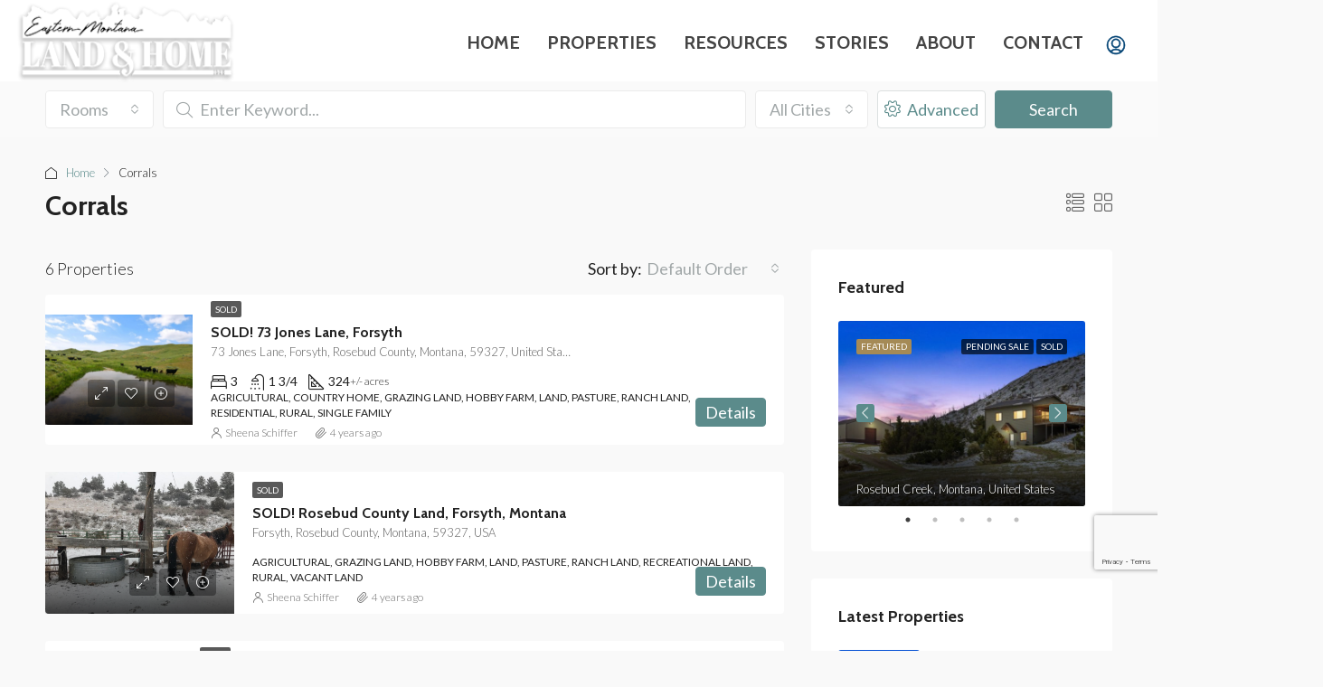

--- FILE ---
content_type: text/html; charset=UTF-8
request_url: https://mtlandhome.com/feature/corrals/
body_size: 27093
content:
<!doctype html>
<html lang="en-US">
<head>
	<meta charset="UTF-8" />
	<meta name="viewport" content="width=device-width, initial-scale=1.0" />
	<link rel="profile" href="https://gmpg.org/xfn/11" />
    <meta name="format-detection" content="telephone=no">
			<style>.houzez-library-modal-btn {margin-left: 5px;background: #35AAE1;vertical-align: top;font-size: 0 !important;}.houzez-library-modal-btn:before {content: '';width: 16px;height: 16px;background-image: url('https://mtlandhome.com/wp-content/themes/houzez/img/studio-icon.png');background-position: center;background-size: contain;background-repeat: no-repeat;}#houzez-library-modal .houzez-elementor-template-library-template-name {text-align: right;flex: 1 0 0%;}</style>
	<meta name='robots' content='index, follow, max-image-preview:large, max-snippet:-1, max-video-preview:-1' />

	<!-- This site is optimized with the Yoast SEO plugin v24.5 - https://yoast.com/wordpress/plugins/seo/ -->
	<title>Corrals Archives - Eastern Montana Land and Home</title>
	<link rel="canonical" href="https://mtlandhome.com/blog/feature/corrals/" />
	<meta property="og:locale" content="en_US" />
	<meta property="og:type" content="article" />
	<meta property="og:title" content="Corrals Archives - Eastern Montana Land and Home" />
	<meta property="og:url" content="https://mtlandhome.com/blog/feature/corrals/" />
	<meta property="og:site_name" content="Eastern Montana Land and Home" />
	<meta name="twitter:card" content="summary_large_image" />
	<script type="application/ld+json" class="yoast-schema-graph">{"@context":"https://schema.org","@graph":[{"@type":"CollectionPage","@id":"https://mtlandhome.com/blog/feature/corrals/","url":"https://mtlandhome.com/blog/feature/corrals/","name":"Corrals Archives - Eastern Montana Land and Home","isPartOf":{"@id":"https://mtlandhome.com/#website"},"primaryImageOfPage":{"@id":"https://mtlandhome.com/blog/feature/corrals/#primaryimage"},"image":{"@id":"https://mtlandhome.com/blog/feature/corrals/#primaryimage"},"thumbnailUrl":"https://mtlandhome.com/wp-content/uploads/2020/06/DJI_0100.jpg","breadcrumb":{"@id":"https://mtlandhome.com/blog/feature/corrals/#breadcrumb"},"inLanguage":"en-US"},{"@type":"ImageObject","inLanguage":"en-US","@id":"https://mtlandhome.com/blog/feature/corrals/#primaryimage","url":"https://mtlandhome.com/wp-content/uploads/2020/06/DJI_0100.jpg","contentUrl":"https://mtlandhome.com/wp-content/uploads/2020/06/DJI_0100.jpg","width":1440,"height":1080},{"@type":"BreadcrumbList","@id":"https://mtlandhome.com/blog/feature/corrals/#breadcrumb","itemListElement":[{"@type":"ListItem","position":1,"name":"Home","item":"https://mtlandhome.com/"},{"@type":"ListItem","position":2,"name":"Corrals"}]},{"@type":"WebSite","@id":"https://mtlandhome.com/#website","url":"https://mtlandhome.com/","name":"Eastern Montana Land and Home","description":"","publisher":{"@id":"https://mtlandhome.com/#organization"},"potentialAction":[{"@type":"SearchAction","target":{"@type":"EntryPoint","urlTemplate":"https://mtlandhome.com/?s={search_term_string}"},"query-input":{"@type":"PropertyValueSpecification","valueRequired":true,"valueName":"search_term_string"}}],"inLanguage":"en-US"},{"@type":"Organization","@id":"https://mtlandhome.com/#organization","name":"Montana Land and Home LLC","url":"https://mtlandhome.com/","logo":{"@type":"ImageObject","inLanguage":"en-US","@id":"https://mtlandhome.com/#/schema/logo/image/","url":"https://mtlandhome.com/wp-content/uploads/2019/09/mt-logo2.png","contentUrl":"https://mtlandhome.com/wp-content/uploads/2019/09/mt-logo2.png","width":722,"height":223,"caption":"Montana Land and Home LLC"},"image":{"@id":"https://mtlandhome.com/#/schema/logo/image/"}}]}</script>
	<!-- / Yoast SEO plugin. -->


<link rel='dns-prefetch' href='//fonts.googleapis.com' />
<link rel='preconnect' href='https://fonts.gstatic.com' crossorigin />
<link rel="alternate" type="application/rss+xml" title="Eastern Montana Land and Home &raquo; Feed" href="https://mtlandhome.com/feed/" />
<link rel="alternate" type="application/rss+xml" title="Eastern Montana Land and Home &raquo; Comments Feed" href="https://mtlandhome.com/comments/feed/" />
<link rel="alternate" type="application/rss+xml" title="Eastern Montana Land and Home &raquo; Corrals Features Feed" href="https://mtlandhome.com/feature/corrals/feed/" />
<script type="text/javascript">
/* <![CDATA[ */
window._wpemojiSettings = {"baseUrl":"https:\/\/s.w.org\/images\/core\/emoji\/15.0.3\/72x72\/","ext":".png","svgUrl":"https:\/\/s.w.org\/images\/core\/emoji\/15.0.3\/svg\/","svgExt":".svg","source":{"concatemoji":"https:\/\/mtlandhome.com\/wp-includes\/js\/wp-emoji-release.min.js?ver=6.5.7"}};
/*! This file is auto-generated */
!function(i,n){var o,s,e;function c(e){try{var t={supportTests:e,timestamp:(new Date).valueOf()};sessionStorage.setItem(o,JSON.stringify(t))}catch(e){}}function p(e,t,n){e.clearRect(0,0,e.canvas.width,e.canvas.height),e.fillText(t,0,0);var t=new Uint32Array(e.getImageData(0,0,e.canvas.width,e.canvas.height).data),r=(e.clearRect(0,0,e.canvas.width,e.canvas.height),e.fillText(n,0,0),new Uint32Array(e.getImageData(0,0,e.canvas.width,e.canvas.height).data));return t.every(function(e,t){return e===r[t]})}function u(e,t,n){switch(t){case"flag":return n(e,"\ud83c\udff3\ufe0f\u200d\u26a7\ufe0f","\ud83c\udff3\ufe0f\u200b\u26a7\ufe0f")?!1:!n(e,"\ud83c\uddfa\ud83c\uddf3","\ud83c\uddfa\u200b\ud83c\uddf3")&&!n(e,"\ud83c\udff4\udb40\udc67\udb40\udc62\udb40\udc65\udb40\udc6e\udb40\udc67\udb40\udc7f","\ud83c\udff4\u200b\udb40\udc67\u200b\udb40\udc62\u200b\udb40\udc65\u200b\udb40\udc6e\u200b\udb40\udc67\u200b\udb40\udc7f");case"emoji":return!n(e,"\ud83d\udc26\u200d\u2b1b","\ud83d\udc26\u200b\u2b1b")}return!1}function f(e,t,n){var r="undefined"!=typeof WorkerGlobalScope&&self instanceof WorkerGlobalScope?new OffscreenCanvas(300,150):i.createElement("canvas"),a=r.getContext("2d",{willReadFrequently:!0}),o=(a.textBaseline="top",a.font="600 32px Arial",{});return e.forEach(function(e){o[e]=t(a,e,n)}),o}function t(e){var t=i.createElement("script");t.src=e,t.defer=!0,i.head.appendChild(t)}"undefined"!=typeof Promise&&(o="wpEmojiSettingsSupports",s=["flag","emoji"],n.supports={everything:!0,everythingExceptFlag:!0},e=new Promise(function(e){i.addEventListener("DOMContentLoaded",e,{once:!0})}),new Promise(function(t){var n=function(){try{var e=JSON.parse(sessionStorage.getItem(o));if("object"==typeof e&&"number"==typeof e.timestamp&&(new Date).valueOf()<e.timestamp+604800&&"object"==typeof e.supportTests)return e.supportTests}catch(e){}return null}();if(!n){if("undefined"!=typeof Worker&&"undefined"!=typeof OffscreenCanvas&&"undefined"!=typeof URL&&URL.createObjectURL&&"undefined"!=typeof Blob)try{var e="postMessage("+f.toString()+"("+[JSON.stringify(s),u.toString(),p.toString()].join(",")+"));",r=new Blob([e],{type:"text/javascript"}),a=new Worker(URL.createObjectURL(r),{name:"wpTestEmojiSupports"});return void(a.onmessage=function(e){c(n=e.data),a.terminate(),t(n)})}catch(e){}c(n=f(s,u,p))}t(n)}).then(function(e){for(var t in e)n.supports[t]=e[t],n.supports.everything=n.supports.everything&&n.supports[t],"flag"!==t&&(n.supports.everythingExceptFlag=n.supports.everythingExceptFlag&&n.supports[t]);n.supports.everythingExceptFlag=n.supports.everythingExceptFlag&&!n.supports.flag,n.DOMReady=!1,n.readyCallback=function(){n.DOMReady=!0}}).then(function(){return e}).then(function(){var e;n.supports.everything||(n.readyCallback(),(e=n.source||{}).concatemoji?t(e.concatemoji):e.wpemoji&&e.twemoji&&(t(e.twemoji),t(e.wpemoji)))}))}((window,document),window._wpemojiSettings);
/* ]]> */
</script>
<style id='wp-emoji-styles-inline-css' type='text/css'>

	img.wp-smiley, img.emoji {
		display: inline !important;
		border: none !important;
		box-shadow: none !important;
		height: 1em !important;
		width: 1em !important;
		margin: 0 0.07em !important;
		vertical-align: -0.1em !important;
		background: none !important;
		padding: 0 !important;
	}
</style>
<link rel='stylesheet' id='wp-block-library-css' href='https://mtlandhome.com/wp-includes/css/dist/block-library/style.min.css?ver=6.5.7' type='text/css' media='all' />
<style id='classic-theme-styles-inline-css' type='text/css'>
/*! This file is auto-generated */
.wp-block-button__link{color:#fff;background-color:#32373c;border-radius:9999px;box-shadow:none;text-decoration:none;padding:calc(.667em + 2px) calc(1.333em + 2px);font-size:1.125em}.wp-block-file__button{background:#32373c;color:#fff;text-decoration:none}
</style>
<style id='global-styles-inline-css' type='text/css'>
body{--wp--preset--color--black: #000000;--wp--preset--color--cyan-bluish-gray: #abb8c3;--wp--preset--color--white: #ffffff;--wp--preset--color--pale-pink: #f78da7;--wp--preset--color--vivid-red: #cf2e2e;--wp--preset--color--luminous-vivid-orange: #ff6900;--wp--preset--color--luminous-vivid-amber: #fcb900;--wp--preset--color--light-green-cyan: #7bdcb5;--wp--preset--color--vivid-green-cyan: #00d084;--wp--preset--color--pale-cyan-blue: #8ed1fc;--wp--preset--color--vivid-cyan-blue: #0693e3;--wp--preset--color--vivid-purple: #9b51e0;--wp--preset--gradient--vivid-cyan-blue-to-vivid-purple: linear-gradient(135deg,rgba(6,147,227,1) 0%,rgb(155,81,224) 100%);--wp--preset--gradient--light-green-cyan-to-vivid-green-cyan: linear-gradient(135deg,rgb(122,220,180) 0%,rgb(0,208,130) 100%);--wp--preset--gradient--luminous-vivid-amber-to-luminous-vivid-orange: linear-gradient(135deg,rgba(252,185,0,1) 0%,rgba(255,105,0,1) 100%);--wp--preset--gradient--luminous-vivid-orange-to-vivid-red: linear-gradient(135deg,rgba(255,105,0,1) 0%,rgb(207,46,46) 100%);--wp--preset--gradient--very-light-gray-to-cyan-bluish-gray: linear-gradient(135deg,rgb(238,238,238) 0%,rgb(169,184,195) 100%);--wp--preset--gradient--cool-to-warm-spectrum: linear-gradient(135deg,rgb(74,234,220) 0%,rgb(151,120,209) 20%,rgb(207,42,186) 40%,rgb(238,44,130) 60%,rgb(251,105,98) 80%,rgb(254,248,76) 100%);--wp--preset--gradient--blush-light-purple: linear-gradient(135deg,rgb(255,206,236) 0%,rgb(152,150,240) 100%);--wp--preset--gradient--blush-bordeaux: linear-gradient(135deg,rgb(254,205,165) 0%,rgb(254,45,45) 50%,rgb(107,0,62) 100%);--wp--preset--gradient--luminous-dusk: linear-gradient(135deg,rgb(255,203,112) 0%,rgb(199,81,192) 50%,rgb(65,88,208) 100%);--wp--preset--gradient--pale-ocean: linear-gradient(135deg,rgb(255,245,203) 0%,rgb(182,227,212) 50%,rgb(51,167,181) 100%);--wp--preset--gradient--electric-grass: linear-gradient(135deg,rgb(202,248,128) 0%,rgb(113,206,126) 100%);--wp--preset--gradient--midnight: linear-gradient(135deg,rgb(2,3,129) 0%,rgb(40,116,252) 100%);--wp--preset--font-size--small: 13px;--wp--preset--font-size--medium: 20px;--wp--preset--font-size--large: 36px;--wp--preset--font-size--x-large: 42px;--wp--preset--spacing--20: 0.44rem;--wp--preset--spacing--30: 0.67rem;--wp--preset--spacing--40: 1rem;--wp--preset--spacing--50: 1.5rem;--wp--preset--spacing--60: 2.25rem;--wp--preset--spacing--70: 3.38rem;--wp--preset--spacing--80: 5.06rem;--wp--preset--shadow--natural: 6px 6px 9px rgba(0, 0, 0, 0.2);--wp--preset--shadow--deep: 12px 12px 50px rgba(0, 0, 0, 0.4);--wp--preset--shadow--sharp: 6px 6px 0px rgba(0, 0, 0, 0.2);--wp--preset--shadow--outlined: 6px 6px 0px -3px rgba(255, 255, 255, 1), 6px 6px rgba(0, 0, 0, 1);--wp--preset--shadow--crisp: 6px 6px 0px rgba(0, 0, 0, 1);}:where(.is-layout-flex){gap: 0.5em;}:where(.is-layout-grid){gap: 0.5em;}body .is-layout-flex{display: flex;}body .is-layout-flex{flex-wrap: wrap;align-items: center;}body .is-layout-flex > *{margin: 0;}body .is-layout-grid{display: grid;}body .is-layout-grid > *{margin: 0;}:where(.wp-block-columns.is-layout-flex){gap: 2em;}:where(.wp-block-columns.is-layout-grid){gap: 2em;}:where(.wp-block-post-template.is-layout-flex){gap: 1.25em;}:where(.wp-block-post-template.is-layout-grid){gap: 1.25em;}.has-black-color{color: var(--wp--preset--color--black) !important;}.has-cyan-bluish-gray-color{color: var(--wp--preset--color--cyan-bluish-gray) !important;}.has-white-color{color: var(--wp--preset--color--white) !important;}.has-pale-pink-color{color: var(--wp--preset--color--pale-pink) !important;}.has-vivid-red-color{color: var(--wp--preset--color--vivid-red) !important;}.has-luminous-vivid-orange-color{color: var(--wp--preset--color--luminous-vivid-orange) !important;}.has-luminous-vivid-amber-color{color: var(--wp--preset--color--luminous-vivid-amber) !important;}.has-light-green-cyan-color{color: var(--wp--preset--color--light-green-cyan) !important;}.has-vivid-green-cyan-color{color: var(--wp--preset--color--vivid-green-cyan) !important;}.has-pale-cyan-blue-color{color: var(--wp--preset--color--pale-cyan-blue) !important;}.has-vivid-cyan-blue-color{color: var(--wp--preset--color--vivid-cyan-blue) !important;}.has-vivid-purple-color{color: var(--wp--preset--color--vivid-purple) !important;}.has-black-background-color{background-color: var(--wp--preset--color--black) !important;}.has-cyan-bluish-gray-background-color{background-color: var(--wp--preset--color--cyan-bluish-gray) !important;}.has-white-background-color{background-color: var(--wp--preset--color--white) !important;}.has-pale-pink-background-color{background-color: var(--wp--preset--color--pale-pink) !important;}.has-vivid-red-background-color{background-color: var(--wp--preset--color--vivid-red) !important;}.has-luminous-vivid-orange-background-color{background-color: var(--wp--preset--color--luminous-vivid-orange) !important;}.has-luminous-vivid-amber-background-color{background-color: var(--wp--preset--color--luminous-vivid-amber) !important;}.has-light-green-cyan-background-color{background-color: var(--wp--preset--color--light-green-cyan) !important;}.has-vivid-green-cyan-background-color{background-color: var(--wp--preset--color--vivid-green-cyan) !important;}.has-pale-cyan-blue-background-color{background-color: var(--wp--preset--color--pale-cyan-blue) !important;}.has-vivid-cyan-blue-background-color{background-color: var(--wp--preset--color--vivid-cyan-blue) !important;}.has-vivid-purple-background-color{background-color: var(--wp--preset--color--vivid-purple) !important;}.has-black-border-color{border-color: var(--wp--preset--color--black) !important;}.has-cyan-bluish-gray-border-color{border-color: var(--wp--preset--color--cyan-bluish-gray) !important;}.has-white-border-color{border-color: var(--wp--preset--color--white) !important;}.has-pale-pink-border-color{border-color: var(--wp--preset--color--pale-pink) !important;}.has-vivid-red-border-color{border-color: var(--wp--preset--color--vivid-red) !important;}.has-luminous-vivid-orange-border-color{border-color: var(--wp--preset--color--luminous-vivid-orange) !important;}.has-luminous-vivid-amber-border-color{border-color: var(--wp--preset--color--luminous-vivid-amber) !important;}.has-light-green-cyan-border-color{border-color: var(--wp--preset--color--light-green-cyan) !important;}.has-vivid-green-cyan-border-color{border-color: var(--wp--preset--color--vivid-green-cyan) !important;}.has-pale-cyan-blue-border-color{border-color: var(--wp--preset--color--pale-cyan-blue) !important;}.has-vivid-cyan-blue-border-color{border-color: var(--wp--preset--color--vivid-cyan-blue) !important;}.has-vivid-purple-border-color{border-color: var(--wp--preset--color--vivid-purple) !important;}.has-vivid-cyan-blue-to-vivid-purple-gradient-background{background: var(--wp--preset--gradient--vivid-cyan-blue-to-vivid-purple) !important;}.has-light-green-cyan-to-vivid-green-cyan-gradient-background{background: var(--wp--preset--gradient--light-green-cyan-to-vivid-green-cyan) !important;}.has-luminous-vivid-amber-to-luminous-vivid-orange-gradient-background{background: var(--wp--preset--gradient--luminous-vivid-amber-to-luminous-vivid-orange) !important;}.has-luminous-vivid-orange-to-vivid-red-gradient-background{background: var(--wp--preset--gradient--luminous-vivid-orange-to-vivid-red) !important;}.has-very-light-gray-to-cyan-bluish-gray-gradient-background{background: var(--wp--preset--gradient--very-light-gray-to-cyan-bluish-gray) !important;}.has-cool-to-warm-spectrum-gradient-background{background: var(--wp--preset--gradient--cool-to-warm-spectrum) !important;}.has-blush-light-purple-gradient-background{background: var(--wp--preset--gradient--blush-light-purple) !important;}.has-blush-bordeaux-gradient-background{background: var(--wp--preset--gradient--blush-bordeaux) !important;}.has-luminous-dusk-gradient-background{background: var(--wp--preset--gradient--luminous-dusk) !important;}.has-pale-ocean-gradient-background{background: var(--wp--preset--gradient--pale-ocean) !important;}.has-electric-grass-gradient-background{background: var(--wp--preset--gradient--electric-grass) !important;}.has-midnight-gradient-background{background: var(--wp--preset--gradient--midnight) !important;}.has-small-font-size{font-size: var(--wp--preset--font-size--small) !important;}.has-medium-font-size{font-size: var(--wp--preset--font-size--medium) !important;}.has-large-font-size{font-size: var(--wp--preset--font-size--large) !important;}.has-x-large-font-size{font-size: var(--wp--preset--font-size--x-large) !important;}
.wp-block-navigation a:where(:not(.wp-element-button)){color: inherit;}
:where(.wp-block-post-template.is-layout-flex){gap: 1.25em;}:where(.wp-block-post-template.is-layout-grid){gap: 1.25em;}
:where(.wp-block-columns.is-layout-flex){gap: 2em;}:where(.wp-block-columns.is-layout-grid){gap: 2em;}
.wp-block-pullquote{font-size: 1.5em;line-height: 1.6;}
</style>
<link rel='stylesheet' id='foobox-free-min-css' href='https://mtlandhome.com/wp-content/plugins/foobox-image-lightbox/free/css/foobox.free.min.css?ver=2.7.35' type='text/css' media='all' />
<link rel='stylesheet' id='contact-form-7-css' href='https://mtlandhome.com/wp-content/plugins/contact-form-7/includes/css/styles.css?ver=5.9.8' type='text/css' media='all' />
<link rel='stylesheet' id='elementor-icons-css' href='https://mtlandhome.com/wp-content/plugins/elementor/assets/lib/eicons/css/elementor-icons.min.css?ver=5.36.0' type='text/css' media='all' />
<link rel='stylesheet' id='elementor-frontend-css' href='https://mtlandhome.com/wp-content/plugins/elementor/assets/css/frontend.min.css?ver=3.28.4' type='text/css' media='all' />
<link rel='stylesheet' id='elementor-post-4964-css' href='https://mtlandhome.com/wp-content/uploads/elementor/css/post-4964.css?ver=1739970389' type='text/css' media='all' />
<link rel='stylesheet' id='houzez-studio-css' href='https://mtlandhome.com/wp-content/plugins/houzez-studio/public/css/houzez-studio-public.css?ver=1.0.0' type='text/css' media='all' />
<link rel='stylesheet' id='bootstrap-css' href='https://mtlandhome.com/wp-content/themes/houzez/css/bootstrap.min.css?ver=4.5.0' type='text/css' media='all' />
<link rel='stylesheet' id='bootstrap-select-css' href='https://mtlandhome.com/wp-content/themes/houzez/css/bootstrap-select.min.css?ver=1.13.18' type='text/css' media='all' />
<link rel='stylesheet' id='font-awesome-5-all-css' href='https://mtlandhome.com/wp-content/themes/houzez/css/font-awesome/css/all.min.css?ver=5.14.0' type='text/css' media='all' />
<link rel='stylesheet' id='houzez-icons-css' href='https://mtlandhome.com/wp-content/themes/houzez/css/icons.css?ver=3.2.4' type='text/css' media='all' />
<link rel='stylesheet' id='slick-min-css' href='https://mtlandhome.com/wp-content/themes/houzez/css/slick-min.css?ver=3.2.4' type='text/css' media='all' />
<link rel='stylesheet' id='slick-theme-min-css' href='https://mtlandhome.com/wp-content/themes/houzez/css/slick-theme-min.css?ver=3.2.4' type='text/css' media='all' />
<link rel='stylesheet' id='jquery-ui-css' href='https://mtlandhome.com/wp-content/themes/houzez/css/jquery-ui.min.css?ver=1.12.1' type='text/css' media='all' />
<link rel='stylesheet' id='bootstrap-datepicker-css' href='https://mtlandhome.com/wp-content/themes/houzez/css/bootstrap-datepicker.min.css?ver=1.8.0' type='text/css' media='all' />
<link rel='stylesheet' id='houzez-main-css' href='https://mtlandhome.com/wp-content/themes/houzez/css/main.css?ver=3.2.4' type='text/css' media='all' />
<link rel='stylesheet' id='houzez-styling-options-css' href='https://mtlandhome.com/wp-content/themes/houzez/css/styling-options.css?ver=3.2.4' type='text/css' media='all' />
<link rel='stylesheet' id='houzez-style-css' href='https://mtlandhome.com/wp-content/themes/houzez-child/style.css?ver=3.2.4' type='text/css' media='all' />
<style id='houzez-style-inline-css' type='text/css'>

        @media (min-width: 1200px) {
          .container {
              max-width: 1210px;
          }
        }
        body {
            font-family: Lato;
            font-size: 18px;
            font-weight: 300;
            line-height: 32px;
            text-transform: none;
        }
        .main-nav,
        .dropdown-menu,
        .login-register,
        .btn.btn-create-listing,
        .logged-in-nav,
        .btn-phone-number {
          font-family: Cabin;
          font-size: 20px;
          font-weight: 700;
          text-align: left;
          text-transform: uppercase;
        }

        .btn,
        .houzez-search-button,
        .houzez-submit-button,
        .form-control,
        .bootstrap-select .text,
        .sort-by-title,
        .woocommerce ul.products li.product .button {
          font-family: Lato;
          font-size: 18px; 
        }
        
        h1, h2, h3, h4, h5, h6, .item-title {
          font-family: Cabin;
          font-weight: 700;
          text-transform: capitalize;
        }

        .post-content-wrap h1, .post-content-wrap h2, .post-content-wrap h3, .post-content-wrap h4, .post-content-wrap h5, .post-content-wrap h6 {
          font-weight: 700;
          text-transform: capitalize;
          text-align: inherit; 
        }

        .top-bar-wrap {
            font-family: Roboto;
            font-size: 15px;
            font-weight: 300;
            line-height: 25px;
            text-align: left;
            text-transform: none;   
        }
        .footer-wrap {
            font-family: Roboto;
            font-size: 14px;
            font-weight: 300;
            line-height: 25px;
            text-align: left;
            text-transform: none;
        }
        
        .header-v1 .header-inner-wrap,
        .header-v1 .navbar-logged-in-wrap {
            line-height: 60px;
            height: 60px; 
        }
        .header-v2 .header-top .navbar {
          height: 110px; 
        }

        .header-v2 .header-bottom .header-inner-wrap,
        .header-v2 .header-bottom .navbar-logged-in-wrap {
          line-height: 54px;
          height: 54px; 
        }

        .header-v3 .header-top .header-inner-wrap,
        .header-v3 .header-top .header-contact-wrap {
          height: 80px;
          line-height: 80px; 
        }
        .header-v3 .header-bottom .header-inner-wrap,
        .header-v3 .header-bottom .navbar-logged-in-wrap {
          line-height: 54px;
          height: 54px; 
        }
        .header-v4 .header-inner-wrap,
        .header-v4 .navbar-logged-in-wrap {
          line-height: 90px;
          height: 90px; 
        }
        .header-v5 .header-top .header-inner-wrap,
        .header-v5 .header-top .navbar-logged-in-wrap {
          line-height: 110px;
          height: 110px; 
        }
        .header-v5 .header-bottom .header-inner-wrap {
          line-height: 54px;
          height: 54px; 
        }
        .header-v6 .header-inner-wrap,
        .header-v6 .navbar-logged-in-wrap {
          height: 60px;
          line-height: 60px; 
        }
        @media (min-width: 1200px) {
            .header-v5 .header-top .container {
                max-width: 1170px;
            }
        }
    
      body,
      .main-wrap,
      .fw-property-documents-wrap h3 span, 
      .fw-property-details-wrap h3 span {
        background-color: #f9f9f9; 
      }
      .houzez-main-wrap-v2, .main-wrap.agent-detail-page-v2 {
        background-color: #ffffff;
      }

       body,
      .form-control,
      .bootstrap-select .text,
      .item-title a,
      .listing-tabs .nav-tabs .nav-link,
      .item-wrap-v2 .item-amenities li span,
      .item-wrap-v2 .item-amenities li:before,
      .item-parallax-wrap .item-price-wrap,
      .list-view .item-body .item-price-wrap,
      .property-slider-item .item-price-wrap,
      .page-title-wrap .item-price-wrap,
      .agent-information .agent-phone span a,
      .property-overview-wrap ul li strong,
      .mobile-property-title .item-price-wrap .item-price,
      .fw-property-features-left li a,
      .lightbox-content-wrap .item-price-wrap,
      .blog-post-item-v1 .blog-post-title h3 a,
      .blog-post-content-widget h4 a,
      .property-item-widget .right-property-item-widget-wrap .item-price-wrap,
      .login-register-form .modal-header .login-register-tabs .nav-link.active,
      .agent-list-wrap .agent-list-content h2 a,
      .agent-list-wrap .agent-list-contact li a,
      .agent-contacts-wrap li a,
      .menu-edit-property li a,
      .statistic-referrals-list li a,
      .chart-nav .nav-pills .nav-link,
      .dashboard-table-properties td .property-payment-status,
      .dashboard-mobile-edit-menu-wrap .bootstrap-select > .dropdown-toggle.bs-placeholder,
      .payment-method-block .radio-tab .control-text,
      .post-title-wrap h2 a,
      .lead-nav-tab.nav-pills .nav-link,
      .deals-nav-tab.nav-pills .nav-link,
      .btn-light-grey-outlined:hover,
      button:not(.bs-placeholder) .filter-option-inner-inner,
      .fw-property-floor-plans-wrap .floor-plans-tabs a,
      .products > .product > .item-body > a,
      .woocommerce ul.products li.product .price,
      .woocommerce div.product p.price, 
      .woocommerce div.product span.price,
      .woocommerce #reviews #comments ol.commentlist li .meta,
      .woocommerce-MyAccount-navigation ul li a,
      .activitiy-item-close-button a,
      .property-section-wrap li a {
       color: #222222; 
     }


    
      a,
      a:hover,
      a:active,
      a:focus,
      .primary-text,
      .btn-clear,
      .btn-apply,
      .btn-primary-outlined,
      .btn-primary-outlined:before,
      .item-title a:hover,
      .sort-by .bootstrap-select .bs-placeholder,
      .sort-by .bootstrap-select > .btn,
      .sort-by .bootstrap-select > .btn:active,
      .page-link,
      .page-link:hover,
      .accordion-title:before,
      .blog-post-content-widget h4 a:hover,
      .agent-list-wrap .agent-list-content h2 a:hover,
      .agent-list-wrap .agent-list-contact li a:hover,
      .agent-contacts-wrap li a:hover,
      .agent-nav-wrap .nav-pills .nav-link,
      .dashboard-side-menu-wrap .side-menu-dropdown a.active,
      .menu-edit-property li a.active,
      .menu-edit-property li a:hover,
      .dashboard-statistic-block h3 .fa,
      .statistic-referrals-list li a:hover,
      .chart-nav .nav-pills .nav-link.active,
      .board-message-icon-wrap.active,
      .post-title-wrap h2 a:hover,
      .listing-switch-view .switch-btn.active,
      .item-wrap-v6 .item-price-wrap,
      .listing-v6 .list-view .item-body .item-price-wrap,
      .woocommerce nav.woocommerce-pagination ul li a, 
      .woocommerce nav.woocommerce-pagination ul li span,
      .woocommerce-MyAccount-navigation ul li a:hover,
      .property-schedule-tour-form-wrap .control input:checked ~ .control__indicator,
      .property-schedule-tour-form-wrap .control:hover,
      .property-walkscore-wrap-v2 .score-details .houzez-icon,
      .login-register .btn-icon-login-register + .dropdown-menu a,
      .activitiy-item-close-button a:hover,
      .property-section-wrap li a:hover,
      .agent-detail-page-v2 .agent-nav-wrap .nav-link.active,
      .property-lightbox-v2-sections-navigation .slick-prev, 
      .property-lightbox-v2-sections-navigation .slick-next,
      .property-lightbox-v2-sections-navigation .slick-slide.current-section,
      .property-lightbox-v2-sections-navigation .nav-link.active,
      .agent-detail-page-v2 .listing-tabs .nav-link.active {
        color: #5b8b8b; 
      }
      
      .agent-list-position a {
        color: #5b8b8b; 
      }

      .control input:checked ~ .control__indicator,
      .top-banner-wrap .nav-pills .nav-link,
      .btn-primary-outlined:hover,
      .page-item.active .page-link,
      .slick-prev:hover,
      .slick-prev:focus,
      .slick-next:hover,
      .slick-next:focus,
      .mobile-property-tools .nav-pills .nav-link.active,
      .login-register-form .modal-header,
      .agent-nav-wrap .nav-pills .nav-link.active,
      .board-message-icon-wrap .notification-circle,
      .primary-label,
      .fc-event, .fc-event-dot,
      .compare-table .table-hover > tbody > tr:hover,
      .post-tag,
      .datepicker table tr td.active.active,
      .datepicker table tr td.active.disabled,
      .datepicker table tr td.active.disabled.active,
      .datepicker table tr td.active.disabled.disabled,
      .datepicker table tr td.active.disabled:active,
      .datepicker table tr td.active.disabled:hover,
      .datepicker table tr td.active.disabled:hover.active,
      .datepicker table tr td.active.disabled:hover.disabled,
      .datepicker table tr td.active.disabled:hover:active,
      .datepicker table tr td.active.disabled:hover:hover,
      .datepicker table tr td.active.disabled:hover[disabled],
      .datepicker table tr td.active.disabled[disabled],
      .datepicker table tr td.active:active,
      .datepicker table tr td.active:hover,
      .datepicker table tr td.active:hover.active,
      .datepicker table tr td.active:hover.disabled,
      .datepicker table tr td.active:hover:active,
      .datepicker table tr td.active:hover:hover,
      .datepicker table tr td.active:hover[disabled],
      .datepicker table tr td.active[disabled],
      .ui-slider-horizontal .ui-slider-range,
      .btn-bubble {
        background-color: #5b8b8b; 
      }

      .control input:checked ~ .control__indicator,
      .btn-primary-outlined,
      .page-item.active .page-link,
      .mobile-property-tools .nav-pills .nav-link.active,
      .agent-nav-wrap .nav-pills .nav-link,
      .agent-nav-wrap .nav-pills .nav-link.active,
      .chart-nav .nav-pills .nav-link.active,
      .dashaboard-snake-nav .step-block.active,
      .fc-event,
      .fc-event-dot,
      .property-schedule-tour-form-wrap .control input:checked ~ .control__indicator,
      .agent-detail-page-v2 .agent-nav-wrap .nav-link.active {
        border-color: #5b8b8b; 
      }

      .slick-arrow:hover {
        background-color: rgba(91,139,139,0.76); 
      }

      .slick-arrow {
        background-color: #5b8b8b; 
      }

      .property-banner .nav-pills .nav-link.active {
        background-color: rgba(91,139,139,0.76) !important; 
      }

      .property-navigation-wrap a.active {
        color: #5b8b8b;
        -webkit-box-shadow: inset 0 -3px #5b8b8b;
        box-shadow: inset 0 -3px #5b8b8b; 
      }

      .btn-primary,
      .fc-button-primary,
      .woocommerce nav.woocommerce-pagination ul li a:focus, 
      .woocommerce nav.woocommerce-pagination ul li a:hover, 
      .woocommerce nav.woocommerce-pagination ul li span.current {
        color: #fff;
        background-color: #5b8b8b;
        border-color: #5b8b8b; 
      }
      .btn-primary:focus, .btn-primary:focus:active,
      .fc-button-primary:focus,
      .fc-button-primary:focus:active {
        color: #fff;
        background-color: #5b8b8b;
        border-color: #5b8b8b; 
      }
      .btn-primary:hover,
      .fc-button-primary:hover {
        color: #fff;
        background-color: #5b8b8b;
        border-color: #5b8b8b; 
      }
      .btn-primary:active, 
      .btn-primary:not(:disabled):not(:disabled):active,
      .fc-button-primary:active,
      .fc-button-primary:not(:disabled):not(:disabled):active {
        color: #fff;
        background-color: #5b8b8b;
        border-color: #5b8b8b; 
      }

      .btn-secondary,
      .woocommerce span.onsale,
      .woocommerce ul.products li.product .button,
      .woocommerce #respond input#submit.alt, 
      .woocommerce a.button.alt, 
      .woocommerce button.button.alt, 
      .woocommerce input.button.alt,
      .woocommerce #review_form #respond .form-submit input,
      .woocommerce #respond input#submit, 
      .woocommerce a.button, 
      .woocommerce button.button, 
      .woocommerce input.button {
        color: #fff;
        background-color: #a58a56;
        border-color: #a58a56; 
      }
      .woocommerce ul.products li.product .button:focus,
      .woocommerce ul.products li.product .button:active,
      .woocommerce #respond input#submit.alt:focus, 
      .woocommerce a.button.alt:focus, 
      .woocommerce button.button.alt:focus, 
      .woocommerce input.button.alt:focus,
      .woocommerce #respond input#submit.alt:active, 
      .woocommerce a.button.alt:active, 
      .woocommerce button.button.alt:active, 
      .woocommerce input.button.alt:active,
      .woocommerce #review_form #respond .form-submit input:focus,
      .woocommerce #review_form #respond .form-submit input:active,
      .woocommerce #respond input#submit:active, 
      .woocommerce a.button:active, 
      .woocommerce button.button:active, 
      .woocommerce input.button:active,
      .woocommerce #respond input#submit:focus, 
      .woocommerce a.button:focus, 
      .woocommerce button.button:focus, 
      .woocommerce input.button:focus {
        color: #fff;
        background-color: #a58a56;
        border-color: #a58a56; 
      }
      .btn-secondary:hover,
      .woocommerce ul.products li.product .button:hover,
      .woocommerce #respond input#submit.alt:hover, 
      .woocommerce a.button.alt:hover, 
      .woocommerce button.button.alt:hover, 
      .woocommerce input.button.alt:hover,
      .woocommerce #review_form #respond .form-submit input:hover,
      .woocommerce #respond input#submit:hover, 
      .woocommerce a.button:hover, 
      .woocommerce button.button:hover, 
      .woocommerce input.button:hover {
        color: #fff;
        background-color: #a58a56;
        border-color: #a58a56; 
      }
      .btn-secondary:active, 
      .btn-secondary:not(:disabled):not(:disabled):active {
        color: #fff;
        background-color: #a58a56;
        border-color: #a58a56; 
      }

      .btn-primary-outlined {
        color: #5b8b8b;
        background-color: transparent;
        border-color: #5b8b8b; 
      }
      .btn-primary-outlined:focus, .btn-primary-outlined:focus:active {
        color: #5b8b8b;
        background-color: transparent;
        border-color: #5b8b8b; 
      }
      .btn-primary-outlined:hover {
        color: #fff;
        background-color: #5b8b8b;
        border-color: #5b8b8b; 
      }
      .btn-primary-outlined:active, .btn-primary-outlined:not(:disabled):not(:disabled):active {
        color: #5b8b8b;
        background-color: rgba(26, 26, 26, 0);
        border-color: #5b8b8b; 
      }

      .btn-secondary-outlined {
        color: #a58a56;
        background-color: transparent;
        border-color: #a58a56; 
      }
      .btn-secondary-outlined:focus, .btn-secondary-outlined:focus:active {
        color: #a58a56;
        background-color: transparent;
        border-color: #a58a56; 
      }
      .btn-secondary-outlined:hover {
        color: #fff;
        background-color: #a58a56;
        border-color: #a58a56; 
      }
      .btn-secondary-outlined:active, .btn-secondary-outlined:not(:disabled):not(:disabled):active {
        color: #a58a56;
        background-color: rgba(26, 26, 26, 0);
        border-color: #a58a56; 
      }

      .btn-call {
        color: #a58a56;
        background-color: transparent;
        border-color: #a58a56; 
      }
      .btn-call:focus, .btn-call:focus:active {
        color: #a58a56;
        background-color: transparent;
        border-color: #a58a56; 
      }
      .btn-call:hover {
        color: #a58a56;
        background-color: rgba(26, 26, 26, 0);
        border-color: #a58a56; 
      }
      .btn-call:active, .btn-call:not(:disabled):not(:disabled):active {
        color: #a58a56;
        background-color: rgba(26, 26, 26, 0);
        border-color: #a58a56; 
      }
      .icon-delete .btn-loader:after{
          border-color: #5b8b8b transparent #5b8b8b transparent
      }
    
      .header-v1 {
        background-color: #004274;
        border-bottom: 1px solid #004274; 
      }

      .header-v1 a.nav-link {
        color: #ffffff; 
      }

      .header-v1 a.nav-link:hover,
      .header-v1 a.nav-link:active {
        color: Array;
        background-color: rgba(255,255,255,0.2); 
      }
      .header-desktop .main-nav .nav-link {
          letter-spacing: 0.0px;
      }
    
      .header-v2 .header-top,
      .header-v5 .header-top,
      .header-v2 .header-contact-wrap {
        background-color: #ffffff; 
      }

      .header-v2 .header-bottom, 
      .header-v5 .header-bottom {
        background-color: #004274;
      }

      .header-v2 .header-contact-wrap .header-contact-right, .header-v2 .header-contact-wrap .header-contact-right a, .header-contact-right a:hover, header-contact-right a:active {
        color: #004274; 
      }

      .header-v2 .header-contact-left {
        color: #004274; 
      }

      .header-v2 .header-bottom,
      .header-v2 .navbar-nav > li,
      .header-v2 .navbar-nav > li:first-of-type,
      .header-v5 .header-bottom,
      .header-v5 .navbar-nav > li,
      .header-v5 .navbar-nav > li:first-of-type {
        border-color: rgba(255,255,255,0.2);
      }

      .header-v2 a.nav-link,
      .header-v5 a.nav-link {
        color: #ffffff; 
      }

      .header-v2 a.nav-link:hover,
      .header-v2 a.nav-link:active,
      .header-v5 a.nav-link:hover,
      .header-v5 a.nav-link:active {
        color: Array;
        background-color: rgba(255,255,255,0.2); 
      }

      .header-v2 .header-contact-right a:hover, 
      .header-v2 .header-contact-right a:active,
      .header-v3 .header-contact-right a:hover, 
      .header-v3 .header-contact-right a:active {
        background-color: transparent;
      }

      .header-v2 .header-social-icons a,
      .header-v5 .header-social-icons a {
        color: #004274; 
      }
    
      .header-v3 .header-top {
        background-color: #004274; 
      }

      .header-v3 .header-bottom {
        background-color: #004272; 
      }

      .header-v3 .header-contact,
      .header-v3-mobile {
        background-color: #00aeef;
        color: #ffffff; 
      }

      .header-v3 .header-bottom,
      .header-v3 .login-register,
      .header-v3 .navbar-nav > li,
      .header-v3 .navbar-nav > li:first-of-type {
        border-color: ; 
      }

      .header-v3 a.nav-link, 
      .header-v3 .header-contact-right a:hover, .header-v3 .header-contact-right a:active {
        color: #ffffff; 
      }

      .header-v3 a.nav-link:hover,
      .header-v3 a.nav-link:active {
        color: Array;
        background-color: rgba(255,255,255,0.2); 
      }

      .header-v3 .header-social-icons a {
        color: #FFFFFF; 
      }
    
      .header-v4 {
        background-color: #ffffff; 
      }

      .header-v4 a.nav-link {
        color: #444444; 
      }

      .header-v4 a.nav-link:hover,
      .header-v4 a.nav-link:active {
        color: Array;
        background-color: rgba(0, 174, 255, 0.1); 
      }
    
      .header-v6 .header-top {
        background-color: #00AEEF; 
      }

      .header-v6 a.nav-link {
        color: #FFFFFF; 
      }

      .header-v6 a.nav-link:hover,
      .header-v6 a.nav-link:active {
        color: Array;
        background-color: rgba(255,255,255,0.2); 
      }

      .header-v6 .header-social-icons a {
        color: #FFFFFF; 
      }
    
      .header-mobile {
        background-color: #5b8b8b; 
      }
      .header-mobile .toggle-button-left,
      .header-mobile .toggle-button-right {
        color: #FFFFFF; 
      }

      .nav-mobile .logged-in-nav a,
      .nav-mobile .main-nav,
      .nav-mobile .navi-login-register {
        background-color: #ffffff; 
      }

      .nav-mobile .logged-in-nav a,
      .nav-mobile .main-nav .nav-item .nav-item a,
      .nav-mobile .main-nav .nav-item a,
      .navi-login-register .main-nav .nav-item a {
        color: #004274;
        border-bottom: 1px solid #ffffff;
        background-color: #ffffff;
      }

      .nav-mobile .btn-create-listing,
      .navi-login-register .btn-create-listing {
        color: #fff;
        border: 1px solid #5b8b8b;
        background-color: #5b8b8b; 
      }

      .nav-mobile .btn-create-listing:hover, .nav-mobile .btn-create-listing:active,
      .navi-login-register .btn-create-listing:hover,
      .navi-login-register .btn-create-listing:active {
        color: #fff;
        border: 1px solid #5b8b8b;
        background-color: rgba(0, 174, 255, 0.65); 
      }
    
      .header-transparent-wrap .header-v4 {
        background-color: transparent;
        border-bottom: 1px none rgba(255,255,255,0.3); 
      }

      .header-transparent-wrap .header-v4 a {
        color: #ffffff; 
      }

      .header-transparent-wrap .header-v4 a:hover,
      .header-transparent-wrap .header-v4 a:active {
        color: #ffffff;
        background-color: rgba(255, 255, 255, 0.1); 
      }
    
      .main-nav .navbar-nav .nav-item .dropdown-menu,
      .login-register .login-register-nav li .dropdown-menu {
        background-color: rgba(255,255,255,0.95); 
      }

      .login-register .login-register-nav li .dropdown-menu:before {
          border-left-color: rgba(255,255,255,0.95);
          border-top-color: rgba(255,255,255,0.95);
      }

      .main-nav .navbar-nav .nav-item .nav-item a,
      .login-register .login-register-nav li .dropdown-menu .nav-item a {
        color: #2e3e49;
        border-bottom: 1px solid #e6e6e6; 
      }

      .main-nav .navbar-nav .nav-item .nav-item a:hover,
      .main-nav .navbar-nav .nav-item .nav-item a:active,
      .login-register .login-register-nav li .dropdown-menu .nav-item a:hover {
        color: #00aeef; 
      }
      .main-nav .navbar-nav .nav-item .nav-item a:hover,
      .main-nav .navbar-nav .nav-item .nav-item a:active,
      .login-register .login-register-nav li .dropdown-menu .nav-item a:hover {
          background-color: rgba(0, 174, 255, 0.1);
      }
    
      .header-main-wrap .btn-create-listing {
        color: #004274;
        border: 1px solid #004274;
        background-color: #ffffff; 
      }

      .header-main-wrap .btn-create-listing:hover,
      .header-main-wrap .btn-create-listing:active {
        color: rgba(255,255,255,1);
        border: 1px solid #00AEEF;
        background-color: rgba(0,174,239,1); 
      }
    
      .header-transparent-wrap .header-v4 .btn-create-listing {
        color: #ffffff;
        border: 1px solid #ffffff;
        background-color: rgba(255,255,255,0.2); 
      }

      .header-transparent-wrap .header-v4 .btn-create-listing:hover,
      .header-transparent-wrap .header-v4 .btn-create-listing:active {
        color: rgba(255,255,255,1);
        border: 1px solid #00AEEF;
        background-color: rgba(0,174,239,1); 
      }
    
      .header-transparent-wrap .logged-in-nav a,
      .logged-in-nav a {
        color: #2e3e49;
        border-color: #e6e6e6;
        background-color: #FFFFFF; 
      }

      .header-transparent-wrap .logged-in-nav a:hover,
      .header-transparent-wrap .logged-in-nav a:active,
      .logged-in-nav a:hover,
      .logged-in-nav a:active {
        color: #2e3e49;
        background-color: rgba(204,204,204,0.15);
        border-color: #e6e6e6; 
      }
    
      .form-control::-webkit-input-placeholder,
      .search-banner-wrap ::-webkit-input-placeholder,
      .advanced-search ::-webkit-input-placeholder,
      .advanced-search-banner-wrap ::-webkit-input-placeholder,
      .overlay-search-advanced-module ::-webkit-input-placeholder {
        color: #a1a7a8; 
      }
      .bootstrap-select > .dropdown-toggle.bs-placeholder, 
      .bootstrap-select > .dropdown-toggle.bs-placeholder:active, 
      .bootstrap-select > .dropdown-toggle.bs-placeholder:focus, 
      .bootstrap-select > .dropdown-toggle.bs-placeholder:hover {
        color: #a1a7a8; 
      }
      .form-control::placeholder,
      .search-banner-wrap ::-webkit-input-placeholder,
      .advanced-search ::-webkit-input-placeholder,
      .advanced-search-banner-wrap ::-webkit-input-placeholder,
      .overlay-search-advanced-module ::-webkit-input-placeholder {
        color: #a1a7a8; 
      }

      .search-banner-wrap ::-moz-placeholder,
      .advanced-search ::-moz-placeholder,
      .advanced-search-banner-wrap ::-moz-placeholder,
      .overlay-search-advanced-module ::-moz-placeholder {
        color: #a1a7a8; 
      }

      .search-banner-wrap :-ms-input-placeholder,
      .advanced-search :-ms-input-placeholder,
      .advanced-search-banner-wrap ::-ms-input-placeholder,
      .overlay-search-advanced-module ::-ms-input-placeholder {
        color: #a1a7a8; 
      }

      .search-banner-wrap :-moz-placeholder,
      .advanced-search :-moz-placeholder,
      .advanced-search-banner-wrap :-moz-placeholder,
      .overlay-search-advanced-module :-moz-placeholder {
        color: #a1a7a8; 
      }

      .advanced-search .form-control,
      .advanced-search .bootstrap-select > .btn,
      .location-trigger,
      .vertical-search-wrap .form-control,
      .vertical-search-wrap .bootstrap-select > .btn,
      .step-search-wrap .form-control,
      .step-search-wrap .bootstrap-select > .btn,
      .advanced-search-banner-wrap .form-control,
      .advanced-search-banner-wrap .bootstrap-select > .btn,
      .search-banner-wrap .form-control,
      .search-banner-wrap .bootstrap-select > .btn,
      .overlay-search-advanced-module .form-control,
      .overlay-search-advanced-module .bootstrap-select > .btn,
      .advanced-search-v2 .advanced-search-btn,
      .advanced-search-v2 .advanced-search-btn:hover {
        border-color: #ebebeb; 
      }

      .advanced-search-nav,
      .search-expandable,
      .overlay-search-advanced-module {
        background-color: #FAFAFA; 
      }
      .btn-search {
        color: #ffffff;
        background-color: #5b8b8b;
        border-color: #5b8b8b;
      }
      .btn-search:hover, .btn-search:active  {
        color: #ffffff;
        background-color: #004442;
        border-color: #004442;
      }
      .advanced-search-btn {
        color: #5b8b8b;
        background-color: #ffffff;
        border-color: #dce0e0; 
      }
      .advanced-search-btn:hover, .advanced-search-btn:active {
        color: #004442;
        background-color: #00aeff;
        border-color: #00aeff; 
      }
      .advanced-search-btn:focus {
        color: #5b8b8b;
        background-color: #ffffff;
        border-color: #dce0e0; 
      }
      .search-expandable-label {
        color: #ffffff;
        background-color: #cecece;
      }
      .advanced-search-nav {
        padding-top: 10px;
        padding-bottom: 10px;
      }
      .features-list-wrap .control--checkbox,
      .features-list-wrap .control--radio,
      .range-text, 
      .features-list-wrap .control--checkbox, 
      .features-list-wrap .btn-features-list, 
      .overlay-search-advanced-module .search-title, 
      .overlay-search-advanced-module .overlay-search-module-close {
          color: #222222;
      }
      .advanced-search-half-map {
        background-color: #FFFFFF; 
      }
      .advanced-search-half-map .range-text, 
      .advanced-search-half-map .features-list-wrap .control--checkbox, 
      .advanced-search-half-map .features-list-wrap .btn-features-list {
          color: #222222;
      }
    
      .save-search-btn {
          border-color: #28a745 ;
          background-color: #28a745 ;
          color: #ffffff ;
      }
      .save-search-btn:hover,
      .save-search-btn:active {
          border-color: #28a745;
          background-color: #28a745 ;
          color: #ffffff ;
      }
    .label-featured {
      background-color: #a58a56;
      color: #ffffff; 
    }
    
    .dashboard-side-wrap {
      background-color: #00365e; 
    }

    .side-menu a {
      color: #ffffff; 
    }

    .side-menu a.active,
    .side-menu .side-menu-parent-selected > a,
    .side-menu-dropdown a,
    .side-menu a:hover {
      color: #4cc6f4; 
    }
    .dashboard-side-menu-wrap .side-menu-dropdown a.active {
      color: #00aeff
    }
    
      .detail-wrap {
        background-color: rgba(0,0,0,0.1);
        border-color: #00aeff; 
      }
    .top-bar-wrap,
    .top-bar-wrap .dropdown-menu,
    .switcher-wrap .dropdown-menu {
      background-color: #000000;
    }
    .top-bar-wrap a,
    .top-bar-contact,
    .top-bar-slogan,
    .top-bar-wrap .btn,
    .top-bar-wrap .dropdown-menu,
    .switcher-wrap .dropdown-menu,
    .top-bar-wrap .navbar-toggler {
      color: #232f3e;
    }
    .top-bar-wrap a:hover,
    .top-bar-wrap a:active,
    .top-bar-wrap .btn:hover,
    .top-bar-wrap .btn:active,
    .top-bar-wrap .dropdown-menu li:hover,
    .top-bar-wrap .dropdown-menu li:active,
    .switcher-wrap .dropdown-menu li:hover,
    .switcher-wrap .dropdown-menu li:active {
      color: rgba(0,174,239,0.75);
    }
    .class-energy-indicator:nth-child(1) {
        background-color: #33a357;
    }
    .class-energy-indicator:nth-child(2) {
        background-color: #79b752;
    }
    .class-energy-indicator:nth-child(3) {
        background-color: #c3d545;
    }
    .class-energy-indicator:nth-child(4) {
        background-color: #fff12c;
    }
    .class-energy-indicator:nth-child(5) {
        background-color: #edb731;
    }
    .class-energy-indicator:nth-child(6) {
        background-color: #d66f2c;
    }
    .class-energy-indicator:nth-child(7) {
        background-color: #cc232a;
    }
    .class-energy-indicator:nth-child(8) {
        background-color: #cc232a;
    }
    .class-energy-indicator:nth-child(9) {
        background-color: #cc232a;
    }
    .class-energy-indicator:nth-child(10) {
        background-color: #cc232a;
    }
    
      .agent-detail-page-v2 .agent-profile-wrap { background-color:#0e4c7b }
      .agent-detail-page-v2 .agent-list-position a, .agent-detail-page-v2 .agent-profile-header h1, .agent-detail-page-v2 .rating-score-text, .agent-detail-page-v2 .agent-profile-address address, .agent-detail-page-v2 .badge-success { color:#ffffff }

      .agent-detail-page-v2 .all-reviews, .agent-detail-page-v2 .agent-profile-cta a { color:#00aeff }
    
    .footer-top-wrap {
      background-color: #ffffff; 
    }

    .footer-bottom-wrap {
      background-color: #232f3e; 
    }

    .footer-top-wrap,
    .footer-top-wrap a,
    .footer-bottom-wrap,
    .footer-bottom-wrap a,
    .footer-top-wrap .property-item-widget .right-property-item-widget-wrap .item-amenities,
    .footer-top-wrap .property-item-widget .right-property-item-widget-wrap .item-price-wrap,
    .footer-top-wrap .blog-post-content-widget h4 a,
    .footer-top-wrap .blog-post-content-widget,
    .footer-top-wrap .form-tools .control,
    .footer-top-wrap .slick-dots li.slick-active button:before,
    .footer-top-wrap .slick-dots li button::before,
    .footer-top-wrap .widget ul:not(.item-amenities):not(.item-price-wrap):not(.contact-list):not(.dropdown-menu):not(.nav-tabs) li span {
      color: #ffffff; 
    }
    
          .footer-top-wrap a:hover,
          .footer-bottom-wrap a:hover,
          .footer-top-wrap .blog-post-content-widget h4 a:hover {
            color: rgba(0,68,66,1); 
          }
        .houzez-osm-cluster {
            background-image: url(https://mtlandhome.com/wp-content/themes/houzez/img/map/cluster-icon.png);
            text-align: center;
            color: #fff;
            width: 48px;
            height: 48px;
            line-height: 48px;
        }
    
</style>
<link rel="preload" as="style" href="https://fonts.googleapis.com/css?family=Lato:100,300,400,700,900,100italic,300italic,400italic,700italic,900italic%7CCabin:700%7CRoboto:300&#038;subset=latin&#038;display=swap&#038;ver=1720742991" /><link rel="stylesheet" href="https://fonts.googleapis.com/css?family=Lato:100,300,400,700,900,100italic,300italic,400italic,700italic,900italic%7CCabin:700%7CRoboto:300&#038;subset=latin&#038;display=swap&#038;ver=1720742991" media="print" onload="this.media='all'"><noscript><link rel="stylesheet" href="https://fonts.googleapis.com/css?family=Lato:100,300,400,700,900,100italic,300italic,400italic,700italic,900italic%7CCabin:700%7CRoboto:300&#038;subset=latin&#038;display=swap&#038;ver=1720742991" /></noscript><link rel='stylesheet' id='elementor-gf-local-roboto-css' href='https://mtlandhome.com/wp-content/uploads/elementor/google-fonts/css/roboto.css?ver=1742299856' type='text/css' media='all' />
<link rel='stylesheet' id='elementor-gf-local-robotoslab-css' href='https://mtlandhome.com/wp-content/uploads/elementor/google-fonts/css/robotoslab.css?ver=1742299863' type='text/css' media='all' />
<!--n2css--><script type="text/javascript" src="https://mtlandhome.com/wp-includes/js/jquery/jquery.min.js?ver=3.7.1" id="jquery-core-js"></script>
<script type="text/javascript" src="https://mtlandhome.com/wp-includes/js/jquery/jquery-migrate.min.js?ver=3.4.1" id="jquery-migrate-js"></script>
<script type="text/javascript" src="https://mtlandhome.com/wp-content/plugins/houzez-studio/public/js/houzez-studio-public.js?ver=1.0.0" id="houzez-studio-js"></script>
<script type="text/javascript" id="foobox-free-min-js-before">
/* <![CDATA[ */
/* Run FooBox FREE (v2.7.35) */
var FOOBOX = window.FOOBOX = {
	ready: true,
	disableOthers: false,
	o: {wordpress: { enabled: true }, countMessage:'image %index of %total', captions: { dataTitle: ["captionTitle","title","elementorLightboxTitle"], dataDesc: ["captionDesc","description","elementorLightboxDescription"] }, rel: '', excludes:'.fbx-link,.nofoobox,.nolightbox,a[href*="pinterest.com/pin/create/button/"]', affiliate : { enabled: false }},
	selectors: [
		".foogallery-container.foogallery-lightbox-foobox", ".foogallery-container.foogallery-lightbox-foobox-free", ".gallery", ".wp-block-gallery", ".wp-caption", ".wp-block-image", "a:has(img[class*=wp-image-])", ".post a:has(img[class*=wp-image-])", ".foobox"
	],
	pre: function( $ ){
		// Custom JavaScript (Pre)
		
	},
	post: function( $ ){
		// Custom JavaScript (Post)
		
		// Custom Captions Code
		
	},
	custom: function( $ ){
		// Custom Extra JS
		
	}
};
/* ]]> */
</script>
<script type="text/javascript" src="https://mtlandhome.com/wp-content/plugins/foobox-image-lightbox/free/js/foobox.free.min.js?ver=2.7.35" id="foobox-free-min-js"></script>
<link rel="https://api.w.org/" href="https://mtlandhome.com/wp-json/" /><link rel="alternate" type="application/json" href="https://mtlandhome.com/wp-json/wp/v2/property_feature/102" /><link rel="EditURI" type="application/rsd+xml" title="RSD" href="https://mtlandhome.com/xmlrpc.php?rsd" />
<meta name="generator" content="WordPress 6.5.7" />
<meta name="generator" content="Redux 4.4.17" /><meta name="generator" content="Elementor 3.28.4; features: additional_custom_breakpoints, e_local_google_fonts; settings: css_print_method-external, google_font-enabled, font_display-auto">
			<style>
				.e-con.e-parent:nth-of-type(n+4):not(.e-lazyloaded):not(.e-no-lazyload),
				.e-con.e-parent:nth-of-type(n+4):not(.e-lazyloaded):not(.e-no-lazyload) * {
					background-image: none !important;
				}
				@media screen and (max-height: 1024px) {
					.e-con.e-parent:nth-of-type(n+3):not(.e-lazyloaded):not(.e-no-lazyload),
					.e-con.e-parent:nth-of-type(n+3):not(.e-lazyloaded):not(.e-no-lazyload) * {
						background-image: none !important;
					}
				}
				@media screen and (max-height: 640px) {
					.e-con.e-parent:nth-of-type(n+2):not(.e-lazyloaded):not(.e-no-lazyload),
					.e-con.e-parent:nth-of-type(n+2):not(.e-lazyloaded):not(.e-no-lazyload) * {
						background-image: none !important;
					}
				}
			</style>
			<meta name="generator" content="Powered by Slider Revolution 6.6.20 - responsive, Mobile-Friendly Slider Plugin for WordPress with comfortable drag and drop interface." />
<script>function setREVStartSize(e){
			//window.requestAnimationFrame(function() {
				window.RSIW = window.RSIW===undefined ? window.innerWidth : window.RSIW;
				window.RSIH = window.RSIH===undefined ? window.innerHeight : window.RSIH;
				try {
					var pw = document.getElementById(e.c).parentNode.offsetWidth,
						newh;
					pw = pw===0 || isNaN(pw) || (e.l=="fullwidth" || e.layout=="fullwidth") ? window.RSIW : pw;
					e.tabw = e.tabw===undefined ? 0 : parseInt(e.tabw);
					e.thumbw = e.thumbw===undefined ? 0 : parseInt(e.thumbw);
					e.tabh = e.tabh===undefined ? 0 : parseInt(e.tabh);
					e.thumbh = e.thumbh===undefined ? 0 : parseInt(e.thumbh);
					e.tabhide = e.tabhide===undefined ? 0 : parseInt(e.tabhide);
					e.thumbhide = e.thumbhide===undefined ? 0 : parseInt(e.thumbhide);
					e.mh = e.mh===undefined || e.mh=="" || e.mh==="auto" ? 0 : parseInt(e.mh,0);
					if(e.layout==="fullscreen" || e.l==="fullscreen")
						newh = Math.max(e.mh,window.RSIH);
					else{
						e.gw = Array.isArray(e.gw) ? e.gw : [e.gw];
						for (var i in e.rl) if (e.gw[i]===undefined || e.gw[i]===0) e.gw[i] = e.gw[i-1];
						e.gh = e.el===undefined || e.el==="" || (Array.isArray(e.el) && e.el.length==0)? e.gh : e.el;
						e.gh = Array.isArray(e.gh) ? e.gh : [e.gh];
						for (var i in e.rl) if (e.gh[i]===undefined || e.gh[i]===0) e.gh[i] = e.gh[i-1];
											
						var nl = new Array(e.rl.length),
							ix = 0,
							sl;
						e.tabw = e.tabhide>=pw ? 0 : e.tabw;
						e.thumbw = e.thumbhide>=pw ? 0 : e.thumbw;
						e.tabh = e.tabhide>=pw ? 0 : e.tabh;
						e.thumbh = e.thumbhide>=pw ? 0 : e.thumbh;
						for (var i in e.rl) nl[i] = e.rl[i]<window.RSIW ? 0 : e.rl[i];
						sl = nl[0];
						for (var i in nl) if (sl>nl[i] && nl[i]>0) { sl = nl[i]; ix=i;}
						var m = pw>(e.gw[ix]+e.tabw+e.thumbw) ? 1 : (pw-(e.tabw+e.thumbw)) / (e.gw[ix]);
						newh =  (e.gh[ix] * m) + (e.tabh + e.thumbh);
					}
					var el = document.getElementById(e.c);
					if (el!==null && el) el.style.height = newh+"px";
					el = document.getElementById(e.c+"_wrapper");
					if (el!==null && el) {
						el.style.height = newh+"px";
						el.style.display = "block";
					}
				} catch(e){
					console.log("Failure at Presize of Slider:" + e)
				}
			//});
		  };</script>
		<style type="text/css" id="wp-custom-css">
			.elementor-column-gap-default>.elementor-row>.elementor-column>.elementor-element-populated {
    padding: 0px;
}
body {line-height: 18px;}
.author-meta {
    display: none;
}		</style>
		</head>

<body class="archive tax-property_feature term-corrals term-102 houzez-theme houzez-footer-position elementor-default elementor-kit-4964">


	<div class="nav-mobile nav-mobile-js">
    <div class="main-nav navbar slideout-menu slideout-menu-left" id="nav-mobile">
        <ul id="mobile-main-nav" class="navbar-nav mobile-navbar-nav"><li  class="nav-item menu-item menu-item-type-post_type menu-item-object-page menu-item-home "><a  class="nav-link " href="https://mtlandhome.com/">Home</a> </li>
<li  class="nav-item menu-item menu-item-type-post_type menu-item-object-page "><a  class="nav-link " href="https://mtlandhome.com/properties/">Properties</a> </li>
<li  class="nav-item menu-item menu-item-type-post_type menu-item-object-page "><a  class="nav-link " href="https://mtlandhome.com/resources/">Resources</a> </li>
<li  class="nav-item menu-item menu-item-type-post_type menu-item-object-page "><a  class="nav-link " href="https://mtlandhome.com/blog/">Stories</a> </li>
<li  class="nav-item menu-item menu-item-type-post_type menu-item-object-page "><a  class="nav-link " href="https://mtlandhome.com/about/">About</a> </li>
<li  class="nav-item menu-item menu-item-type-post_type menu-item-object-page "><a  class="nav-link " href="https://mtlandhome.com/contact/">Contact</a> </li>
</ul>	            </div><!-- main-nav -->
    <nav class="navi-login-register slideout-menu slideout-menu-right" id="navi-user">
	
	

    	<ul class="logged-in-nav">
		
				<li class="login-link">
			<a href="#" data-toggle="modal" data-target="#login-register-form"><i class="houzez-icon icon-lock-5 mr-1"></i> Login</a>
		</li><!-- .has-chil -->
		
		
					<li class="favorite-link">
				<a class="favorite-btn" href=""><i class="houzez-icon icon-love-it mr-1"></i> Favorites  <span class="btn-bubble frvt-count">0</span></a>
			</li>
					
	</ul><!-- .main-nav -->
	</nav><!-- .navi -->


  
</div><!-- nav-mobile -->
	<main id="main-wrap" class="main-wrap main-wrap-js">

	<header class="header-main-wrap ">
    <div id="header-section" class="header-desktop header-v4" data-sticky="0">
	<div class="container-fluid">
		<div class="header-inner-wrap">
			<div class="navbar d-flex align-items-center">

				

	<div class="logo logo-desktop">
		<a href="https://mtlandhome.com/">
							<img src="https://mtlandhome.com/wp-content/uploads/2019/09/mt-logo4-shadow.png" height="93px" width="250px" alt="logo">
					</a>
	</div>

				<nav class="main-nav on-hover-menu navbar-expand-lg flex-grow-1">
					<ul id="main-nav" class="navbar-nav justify-content-end"><li id="menu-item-2102" class="menu-item menu-item-type-post_type menu-item-object-page menu-item-home nav-item menu-item-2102 menu-item-design-"><a  class="nav-link " href="https://mtlandhome.com/">Home</a> </li>
<li id="menu-item-17474" class="menu-item menu-item-type-post_type menu-item-object-page nav-item menu-item-17474 menu-item-design-"><a  class="nav-link " href="https://mtlandhome.com/properties/">Properties</a> </li>
<li id="menu-item-2746" class="menu-item menu-item-type-post_type menu-item-object-page nav-item menu-item-2746 menu-item-design-"><a  class="nav-link " href="https://mtlandhome.com/resources/">Resources</a> </li>
<li id="menu-item-3475" class="menu-item menu-item-type-post_type menu-item-object-page nav-item menu-item-3475 menu-item-design-"><a  class="nav-link " href="https://mtlandhome.com/blog/">Stories</a> </li>
<li id="menu-item-2115" class="menu-item menu-item-type-post_type menu-item-object-page nav-item menu-item-2115 menu-item-design-"><a  class="nav-link " href="https://mtlandhome.com/about/">About</a> </li>
<li id="menu-item-2113" class="menu-item menu-item-type-post_type menu-item-object-page nav-item menu-item-2113 menu-item-design-"><a  class="nav-link " href="https://mtlandhome.com/contact/">Contact</a> </li>
</ul>					</nav><!-- main-nav -->

				<div class="login-register on-hover-menu">
	<ul class="login-register-nav dropdown d-flex align-items-center">

				
		
								<li class="nav-item login-link">
						<a class="btn btn-icon-login-register" href="#" data-toggle="modal" data-target="#login-register-form"><i class="houzez-icon icon-single-neutral-circle"></i></a>
												<ul class="dropdown-menu">
							<li class="nav-item">
								<a class="favorite-btn dropdown-item" href=""><i class="houzez-icon icon-love-it mr-2"></i> Favorites <span class="btn-bubble frvt-count">0</span></a>
							</li>
						</ul>
											</li>
				
		
		
	</ul>
</div>
			</div><!-- navbar -->
		</div><!-- header-inner-wrap -->
	</div><!-- .container -->    
</div><!-- .header-v1 --><div id="header-mobile" class="header-mobile d-flex align-items-center" data-sticky="">
	<div class="header-mobile-left">
		<button class="btn toggle-button-left">
			<i class="houzez-icon icon-navigation-menu"></i>
		</button><!-- toggle-button-left -->	
	</div><!-- .header-mobile-left -->
	<div class="header-mobile-center flex-grow-1">
		<div class="logo logo-mobile">
	<a href="https://mtlandhome.com/">
	    	       <img src="https://mtlandhome.com/wp-content/uploads/2019/09/mt-logo4-shadow.png" height="" width="" alt="Mobile logo">
	    	</a>
</div>	</div>

	<div class="header-mobile-right">
				<button class="btn toggle-button-right">
			<i class="houzez-icon icon-single-neutral-circle ml-1"></i>
		</button><!-- toggle-button-right -->	
			</div><!-- .header-mobile-right -->
	
</div><!-- header-mobile --></header><!-- .header-main-wrap -->
	<section id="desktop-header-search" class="advanced-search advanced-search-nav " data-hidden="0" data-sticky='0'>
	<div class="container">
		<form class="houzez-search-form-js " method="get" autocomplete="off" action="https://mtlandhome.com/search-results/">

						
			<div class="advanced-search-v1 ">
				<div class="d-flex">
					<div class="flex-search fields-width "><div class="form-group">
	<select name="rooms" data-size="5" class="selectpicker  form-control bs-select-hidden" title="Rooms" data-live-search="false">
		<option value="">Rooms</option>
        <option value="1">1</option><option value="2">2</option><option value="3">3</option><option value="4">4</option><option value="5">5</option><option value="6">6</option><option value="7">7</option><option value="8">8</option><option value="9">9</option><option value="10">10</option><option value="any">Any</option>	</select><!-- selectpicker -->
</div></div><div class="flex-search flex-grow-1"><div class="form-group">
	<div class="search-icon">
				<input name="keyword" type="text" class=" houzez-keyword-autocomplete form-control" value="" placeholder="Enter Keyword...">
		<div id="auto_complete_ajax" class="auto-complete"></div>
			</div><!-- search-icon -->
</div><!-- form-group --></div><div class="flex-search fields-width "><div class="form-group">
	<select name="location[]" data-target="houzezFourthList" data-size="5" class="houzezSelectFilter houzezCityFilter houzezThirdList selectpicker  houzez-city-js form-control bs-select-hidden" title="All Cities" data-selected-text-format="count > 1" data-live-search="true" data-actions-box="true"  data-select-all-text="Select All" data-live-search-normalize="true" data-deselect-all-text="Deselect All" data-none-results-text="No results matched {0}" data-count-selected-text="{0} cities selected" data-container="body">
		
		<option value="">All Cities</option><option data-ref="baker" data-belong="" data-subtext="" value="baker">Baker</option><option data-ref="bighorn" data-belong="" data-subtext="" value="bighorn">Bighorn</option><option data-ref="brusett" data-belong="" data-subtext="" value="brusett">Brusett</option><option data-ref="circle" data-belong="montana" data-subtext="Montana" value="circle">Circle</option><option data-ref="colstrip" data-belong="" data-subtext="" value="colstrip">Colstrip</option><option data-ref="custer" data-belong="" data-subtext="" value="custer">Custer</option><option data-ref="fallon" data-belong="montana" data-subtext="Montana" value="fallon">Fallon</option><option data-ref="forsyth" data-belong="" data-subtext="" value="forsyth">Forsyth</option><option data-ref="glendive" data-belong="montana" data-subtext="Montana" value="glendive">Glendive</option><option data-ref="hardin" data-belong="" data-subtext="" value="hardin">Hardin</option><option data-ref="hysham" data-belong="" data-subtext="" value="hysham">Hysham</option><option data-ref="ingomar" data-belong="" data-subtext="" value="ingomar">Ingomar</option><option data-ref="jordan" data-belong="montana" data-subtext="Montana" value="jordan">Jordan</option><option data-ref="kinsey" data-belong="" data-subtext="" value="kinsey">Kinsey</option><option data-ref="melstone" data-belong="montana" data-subtext="Montana" value="melstone">Melstone</option><option data-ref="miles-city" data-belong="montana" data-subtext="Montana" value="miles-city">Miles City</option><option data-ref="plevna" data-belong="" data-subtext="" value="plevna">Plevna</option><option data-ref="prairie-county" data-belong="" data-subtext="" value="prairie-county">Prairie County</option><option data-ref="rosebud" data-belong="montana" data-subtext="Montana" value="rosebud">Rosebud</option><option data-ref="ryegate" data-belong="montana" data-subtext="Montana" value="ryegate">Ryegate</option><option data-ref="savage" data-belong="" data-subtext="" value="savage">Savage</option><option data-ref="terry" data-belong="montana" data-subtext="Montana" value="terry">Terry</option><option data-ref="volborg" data-belong="montana" data-subtext="Montana" value="volborg">Volborg</option>	</select><!-- selectpicker -->
</div><!-- form-group --></div>
										<div class="flex-search">
						<a class="btn advanced-search-btn btn-full-width" data-toggle="collapse" href="#advanced-search-filters">
	<i class="houzez-icon icon-cog mr-1"></i> Advanced</a>					</div>
										
					<div class="flex-search btn-no-right-padding">
						<button type="submit" class="btn btn-search btn-secondary btn-full-width ">Search</button>					</div>
				</div><!-- d-flex -->
			</div><!-- advanced-search-v1 -->

			<div id="advanced-search-filters" class="collapse ">
				
<div class="advanced-search-filters search-v1-v2">
	<div class="d-flex">
		<div class="flex-search"><div class="form-group">
	<select name="areas[]" data-size="5" class="houzezSelectFilter houzezFourthList selectpicker  form-control bs-select-hidden" title="All Areas" data-selected-text-format="count > 1" data-live-search="true" data-actions-box="false" multiple data-live-search-normalize="true" data-select-all-text="Select All" data-deselect-all-text="Deselect All" data-none-results-text="No results matched {0}" data-count-selected-text="{0} areas selected">
		
	</select><!-- selectpicker -->
</div><!-- form-group --></div><div class="flex-search"><div class="form-group">
	<select name="status[]" data-size="5" class="selectpicker status-js  form-control bs-select-hidden" title="Status" data-live-search="false" data-selected-text-format="count > 1" data-live-search-normalize="true" data-actions-box="true"  data-select-all-text="Select All" data-deselect-all-text="Deselect All" data-none-results-text="No results matched {0}" data-count-selected-text="{0} status selected" data-container="body">
		<option value="">Status</option><option data-ref="canceled"   value="canceled">Canceled</option><option data-ref="closed"   value="closed">Closed</option><option data-ref="coming-soon"   value="coming-soon">Coming Soon</option><option data-ref="for-rent"   value="for-rent">For Rent</option><option data-ref="for-sale"   value="for-sale">For Sale</option><option data-ref="foreclosures"   value="foreclosures">Foreclosures</option><option data-ref="hold"   value="hold">Hold</option><option data-ref="new-construction"   value="new-construction">New Construction</option><option data-ref="new-listing"   value="new-listing">New Listing</option><option data-ref="open-house"   value="open-house">Open House</option><option data-ref="pending"   value="pending">Pending Sale</option><option data-ref="reduced-price"   value="reduced-price">Reduced Price</option><option data-ref="resale"   value="resale">Resale</option><option data-ref="sold"   value="sold">Sold</option><option data-ref="withdrawn"   value="withdrawn">Withdrawn</option>	</select><!-- selectpicker -->
</div><!-- form-group --></div><div class="flex-search"><div class="form-group">
	<select name="type[]" data-size="5" class="selectpicker  form-control bs-select-hidden" title="Type" data-live-search="true" data-selected-text-format="count > 1" data-actions-box="true"  multiple data-select-all-text="Select All" data-deselect-all-text="Deselect All" data-live-search-normalize="true" data-count-selected-text="{0} types selected" data-none-results-text="No results matched {0}" data-container="body">

		<option data-ref="agricultural"   value="agricultural">Agricultural</option><option data-ref="business-opportunity"   value="business-opportunity">Business Opportunity</option><option data-ref="commercial"   value="commercial">Commercial</option><option data-ref="commerical-lease"   value="commerical-lease">Commerical Lease</option><option data-ref="condo"   value="condo">Condo</option><option data-ref="country-home"   value="country-home">Country Home</option><option data-ref="farm-land"   value="farm-land">Farm Land</option><option data-ref="grazing-land"   value="grazing-land">Grazing Land</option><option data-ref="historic"   value="historic">Historic</option><option data-ref="hobby-farm"   value="hobby-farm">Hobby Farm</option><option data-ref="irrigated-land"   value="irrigated-land">Irrigated Land</option><option data-ref="land"   value="land">Land</option><option data-ref="lot"   value="lot">Lot</option><option data-ref="mobile-home"   value="mobile-home">Mobile Home</option><option data-ref="pasture"   value="pasture">Pasture</option><option data-ref="ranch-land"   value="ranch-land">Ranch Land</option><option data-ref="recreational-land"   value="recreational-land">Recreational Land</option><option data-ref="residential"   value="residential">Residential</option><option data-ref="residential-income"   value="residential-income">Residential Income</option><option data-ref="rural"   value="rural">Rural</option><option data-ref="single-family"   value="single-family">Single Family</option><option data-ref="vacant-land"   value="vacant-land">Vacant Land</option>	</select><!-- selectpicker -->
</div><!-- form-group --></div><div class="flex-search"><div class="form-group">
	<select name="bedrooms" data-size="5" class="selectpicker  form-control bs-select-hidden" title="Bedrooms" data-live-search="false">
		<option value="">Bedrooms</option>
        <option value="1">1</option><option value="2">2</option><option value="3">3</option><option value="4">4</option><option value="5">5</option><option value="6">6</option><option value="7">7</option><option value="8">8</option><option value="9">9</option><option value="10">10</option><option value="any">Any</option>	</select><!-- selectpicker -->
</div></div><div class="flex-search"><div class="form-group">
	<select name="bathrooms" data-size="5" class="selectpicker  form-control bs-select-hidden" title="Bathrooms" data-live-search="false">
		<option value="">Bathrooms</option>
        <option value="1">1</option><option value="2">2</option><option value="3">3</option><option value="4">4</option><option value="5">5</option><option value="6">6</option><option value="7">7</option><option value="8">8</option><option value="9">9</option><option value="10">10</option><option value="any">Any</option>	</select><!-- selectpicker -->
</div></div><div class="flex-search"><div class="form-group">
	<input name="min-area" type="text" class="form-control " value="" placeholder="Min. Area ">
</div><!-- form-group --></div><div class="flex-search"><div class="form-group">
	<input name="max-area" type="text" class="form-control " value="" placeholder="Max. Area ">
</div><!-- form-group --></div><div class="flex-search"><div class="form-group prices-for-all">
	<select name="min-price" data-size="5" class="selectpicker  form-control bs-select-hidden" title="Min. Price" data-live-search="false">
		<option value="">Min. Price</option>
		<option value="any">Any</option><option value="1000">$1,000</option><option value="5000">$5,000</option><option value="10000">$10,000</option><option value="50000">$50,000</option><option value="100000">$100,000</option><option value="200000">$200,000</option><option value="300000">$300,000</option><option value="400000">$400,000</option><option value="500000">$500,000</option><option value="600000">$600,000</option><option value="700000">$700,000</option><option value="800000">$800,000</option><option value="900000">$900,000</option><option value="1000000">$1,000,000</option><option value="1500000">$1,500,000</option><option value="2000000">$2,000,000</option><option value="2500000">$2,500,000</option><option value="5000000">$5,000,000</option>	</select><!-- selectpicker -->
</div><!-- form-group -->

<div class="form-group hide prices-only-for-rent">
	<select name="min-price" data-size="5" class="selectpicker  form-control bs-select-hidden" title="Min. Price" data-live-search="false">
		<option value="">Min. Price</option>
		<option value="any">Any</option><option value="500">$500</option><option value="1000">$1,000</option><option value="2000">$2,000</option><option value="3000">$3,000</option><option value="4000">$4,000</option><option value="5000">$5,000</option><option value="7500">$7,500</option><option value="10000">$10,000</option><option value="15000">$15,000</option><option value="20000">$20,000</option><option value="25000">$25,000</option><option value="30000">$30,000</option><option value="40000">$40,000</option><option value="50000">$50,000</option><option value="75000">$75,000</option><option value="100000">$100,000</option>	</select><!-- selectpicker -->
</div><!-- form-group -->
</div><div class="flex-search"><div class="form-group prices-for-all">
	<select name="max-price" data-size="5" class="selectpicker  form-control bs-select-hidden" title="Max. Price" data-live-search="false">
		<option value="">Max. Price</option>
		<option value="any">Any</option><option value="5000">$5,000</option><option value="10000">$10,000</option><option value="50000">$50,000</option><option value="100000">$100,000</option><option value="200000">$200,000</option><option value="300000">$300,000</option><option value="400000">$400,000</option><option value="500000">$500,000</option><option value="600000">$600,000</option><option value="700000">$700,000</option><option value="800000">$800,000</option><option value="900000">$900,000</option><option value="1000000">$1,000,000</option><option value="1500000">$1,500,000</option><option value="2000000">$2,000,000</option><option value="2500000">$2,500,000</option><option value="5000000">$5,000,000</option><option value="10000000">$10,000,000</option>	</select><!-- selectpicker -->
</div><!-- form-group -->

<div class="form-group hide prices-only-for-rent">
	<select name="max-price" data-size="5" class="selectpicker  form-control bs-select-hidden" title="Max. Price" data-live-search="false">
		<option value="">Max. Price</option>
		<option value="any">Any</option><option value="1000">$1,000</option><option value="2000">$2,000</option><option value="3000">$3,000</option><option value="4000">$4,000</option><option value="5000">$5,000</option><option value="7500">$7,500</option><option value="10000">$10,000</option><option value="15000">$15,000</option><option value="20000">$20,000</option><option value="25000">$25,000</option><option value="30000">$30,000</option><option value="40000">$40,000</option><option value="50000">$50,000</option><option value="75000">$75,000</option><option value="100000">$100,000</option><option value="150000">$150,000</option>	</select><!-- selectpicker -->
</div><!-- form-group -->
</div><div class="flex-search"><div class="form-group">
	<input name="property_id" type="text" class=" form-control" value="" placeholder="Property ID">
</div></div><div class="flex-search"><div class="form-group">
	<select name="label[]" data-size="5" class="selectpicker  form-control bs-select-hidden" title="Label" data-selected-text-format="count > 1" data-live-search="false" data-actions-box="true"  data-select-all-text="Select All" data-deselect-all-text="Deselect All" data-live-search-normalize="true" data-none-results-text="No results matched {0}" data-count-selected-text="{0} Labels" data-container="body">
		<option value="">Label</option><option data-ref="river"   value="river">river</option><option data-ref="river-access"   value="river-access">river access</option>	</select><!-- selectpicker -->
</div><!-- form-group --></div>
	</div>

	</div>

<div class="features-list-wrap">
	<a class="btn-features-list" data-toggle="collapse" href="#features-list">
		<i class="houzez-icon icon-add-square"></i> Other Features	</a><!-- btn-features-list -->
	<div id="features-list" class="collapse">
		<div class="features-list">
			<label class="control control--checkbox"><input class="" name="feature[]" type="checkbox"  value="2-car-attached-garage">2 Car Attached Garage<span class="control__indicator"></span></label><label class="control control--checkbox"><input class="" name="feature[]" type="checkbox"  value="air-conditioning">Air Conditioning<span class="control__indicator"></span></label><label class="control control--checkbox"><input class="" name="feature[]" type="checkbox"  value="barbeque">Barbeque<span class="control__indicator"></span></label><label class="control control--checkbox"><input class="" name="feature[]" type="checkbox"  value="barn">Barn<span class="control__indicator"></span></label><label class="control control--checkbox"><input class="" name="feature[]" type="checkbox"  value="ceiling-fans">Ceiling Fans<span class="control__indicator"></span></label><label class="control control--checkbox"><input class="" name="feature[]" type="checkbox"  value="central-air">Central Air<span class="control__indicator"></span></label><label class="control control--checkbox"><input class="" name="feature[]" type="checkbox"  value="close-to-river">Close to River<span class="control__indicator"></span></label><label class="control control--checkbox"><input class="" name="feature[]" type="checkbox"  value="corrals">Corrals<span class="control__indicator"></span></label><label class="control control--checkbox"><input class="" name="feature[]" type="checkbox"  value="country-home">Country Home<span class="control__indicator"></span></label><label class="control control--checkbox"><input class="" name="feature[]" type="checkbox"  value="country-living">Country Living<span class="control__indicator"></span></label><label class="control control--checkbox"><input class="" name="feature[]" type="checkbox"  value="deck">Deck<span class="control__indicator"></span></label><label class="control control--checkbox"><input class="" name="feature[]" type="checkbox"  value="dishwasher">Dishwasher<span class="control__indicator"></span></label><label class="control control--checkbox"><input class="" name="feature[]" type="checkbox"  value="double-oven">Double Oven<span class="control__indicator"></span></label><label class="control control--checkbox"><input class="" name="feature[]" type="checkbox"  value="dryer">Dryer<span class="control__indicator"></span></label><label class="control control--checkbox"><input class="" name="feature[]" type="checkbox"  value="fenced">Fenced<span class="control__indicator"></span></label><label class="control control--checkbox"><input class="" name="feature[]" type="checkbox"  value="flat-screen-tvs">Flat Screen TVs<span class="control__indicator"></span></label><label class="control control--checkbox"><input class="" name="feature[]" type="checkbox"  value="garage-detached">Garage Detached<span class="control__indicator"></span></label><label class="control control--checkbox"><input class="" name="feature[]" type="checkbox"  value="garbage-disposal">Garbage Disposal<span class="control__indicator"></span></label><label class="control control--checkbox"><input class="" name="feature[]" type="checkbox"  value="grazing-land">Grazing Land<span class="control__indicator"></span></label><label class="control control--checkbox"><input class="" name="feature[]" type="checkbox"  value="guest-house-studio">Guest House/Studio<span class="control__indicator"></span></label><label class="control control--checkbox"><input class="" name="feature[]" type="checkbox"  value="gym">Gym<span class="control__indicator"></span></label><label class="control control--checkbox"><input class="" name="feature[]" type="checkbox"  value="heated-shop">Heated Shop<span class="control__indicator"></span></label><label class="control control--checkbox"><input class="" name="feature[]" type="checkbox"  value="hobby-farm">Hobby Farm<span class="control__indicator"></span></label><label class="control control--checkbox"><input class="" name="feature[]" type="checkbox"  value="hot-tub">Hot Tub<span class="control__indicator"></span></label><label class="control control--checkbox"><input class="" name="feature[]" type="checkbox"  value="laundry">Laundry<span class="control__indicator"></span></label><label class="control control--checkbox"><input class="" name="feature[]" type="checkbox"  value="lawn">Lawn<span class="control__indicator"></span></label><label class="control control--checkbox"><input class="" name="feature[]" type="checkbox"  value="metal-roof">Metal Roof<span class="control__indicator"></span></label><label class="control control--checkbox"><input class="" name="feature[]" type="checkbox"  value="microwave">Microwave<span class="control__indicator"></span></label><label class="control control--checkbox"><input class="" name="feature[]" type="checkbox"  value="misc-furnishings">Misc. Furnishings<span class="control__indicator"></span></label><label class="control control--checkbox"><input class="" name="feature[]" type="checkbox"  value="natural-springs">Natural Springs<span class="control__indicator"></span></label><label class="control control--checkbox"><input class="" name="feature[]" type="checkbox"  value="newly-remodeled">Newly Remodeled<span class="control__indicator"></span></label><label class="control control--checkbox"><input class="" name="feature[]" type="checkbox"  value="outdoor-shower">Outdoor Shower<span class="control__indicator"></span></label><label class="control control--checkbox"><input class="" name="feature[]" type="checkbox"  value="oven">Oven<span class="control__indicator"></span></label><label class="control control--checkbox"><input class="" name="feature[]" type="checkbox"  value="oversized-garage">Oversized Garage<span class="control__indicator"></span></label><label class="control control--checkbox"><input class="" name="feature[]" type="checkbox"  value="pellet-stove">Pellet Stove<span class="control__indicator"></span></label><label class="control control--checkbox"><input class="" name="feature[]" type="checkbox"  value="picnic-tables">Picnic Tables<span class="control__indicator"></span></label><label class="control control--checkbox"><input class="" name="feature[]" type="checkbox"  value="porch">Porch<span class="control__indicator"></span></label><label class="control control--checkbox"><input class="" name="feature[]" type="checkbox"  value="power">Power<span class="control__indicator"></span></label><label class="control control--checkbox"><input class="" name="feature[]" type="checkbox"  value="quonset-buiding">Quonset Buiding<span class="control__indicator"></span></label><label class="control control--checkbox"><input class="" name="feature[]" type="checkbox"  value="ranch-land">Ranch Land<span class="control__indicator"></span></label><label class="control control--checkbox"><input class="" name="feature[]" type="checkbox"  value="range">Range<span class="control__indicator"></span></label><label class="control control--checkbox"><input class="" name="feature[]" type="checkbox"  value="refrigerator">Refrigerator<span class="control__indicator"></span></label><label class="control control--checkbox"><input class="" name="feature[]" type="checkbox"  value="rural">Rural<span class="control__indicator"></span></label><label class="control control--checkbox"><input class="" name="feature[]" type="checkbox"  value="rv-hookup">RV Hookup<span class="control__indicator"></span></label><label class="control control--checkbox"><input class="" name="feature[]" type="checkbox"  value="sauna">Sauna<span class="control__indicator"></span></label><label class="control control--checkbox"><input class="" name="feature[]" type="checkbox"  value="security">Security<span class="control__indicator"></span></label><label class="control control--checkbox"><input class="" name="feature[]" type="checkbox"  value="shelter">Shelter<span class="control__indicator"></span></label><label class="control control--checkbox"><input class="" name="feature[]" type="checkbox"  value="shop">Shop<span class="control__indicator"></span></label><label class="control control--checkbox"><input class="" name="feature[]" type="checkbox"  value="stock-tank">Stock Tank<span class="control__indicator"></span></label><label class="control control--checkbox"><input class="" name="feature[]" type="checkbox"  value="storage-shed">Storage Shed<span class="control__indicator"></span></label><label class="control control--checkbox"><input class="" name="feature[]" type="checkbox"  value="stove">Stove<span class="control__indicator"></span></label><label class="control control--checkbox"><input class="" name="feature[]" type="checkbox"  value="stove-electric">Stove (electric)<span class="control__indicator"></span></label><label class="control control--checkbox"><input class="" name="feature[]" type="checkbox"  value="submersible-well-pumps">Submersible well pumps<span class="control__indicator"></span></label><label class="control control--checkbox"><input class="" name="feature[]" type="checkbox"  value="sunroom">Sunroom<span class="control__indicator"></span></label><label class="control control--checkbox"><input class="" name="feature[]" type="checkbox"  value="swimming-pool">Swimming Pool<span class="control__indicator"></span></label><label class="control control--checkbox"><input class="" name="feature[]" type="checkbox"  value="tv-cable">TV Cable<span class="control__indicator"></span></label><label class="control control--checkbox"><input class="" name="feature[]" type="checkbox"  value="underground-sprinklers">Underground Sprinklers<span class="control__indicator"></span></label><label class="control control--checkbox"><input class="" name="feature[]" type="checkbox"  value="updated-bathroom">Updated Bathroom<span class="control__indicator"></span></label><label class="control control--checkbox"><input class="" name="feature[]" type="checkbox"  value="updated-kitchen">Updated Kitchen<span class="control__indicator"></span></label><label class="control control--checkbox"><input class="" name="feature[]" type="checkbox"  value="washer">Washer<span class="control__indicator"></span></label><label class="control control--checkbox"><input class="" name="feature[]" type="checkbox"  value="washing-machine">Washing Machine<span class="control__indicator"></span></label><label class="control control--checkbox"><input class="" name="feature[]" type="checkbox"  value="well-pump">Well Pump<span class="control__indicator"></span></label><label class="control control--checkbox"><input class="" name="feature[]" type="checkbox"  value="well-water">Well Water<span class="control__indicator"></span></label><label class="control control--checkbox"><input class="" name="feature[]" type="checkbox"  value="wifi">WiFi<span class="control__indicator"></span></label><label class="control control--checkbox"><input class="" name="feature[]" type="checkbox"  value="window-coverings">Window Coverings<span class="control__indicator"></span></label><label class="control control--checkbox"><input class="" name="feature[]" type="checkbox"  value="window-treatments">Window Treatments<span class="control__indicator"></span></label><label class="control control--checkbox"><input class="" name="feature[]" type="checkbox"  value="wood-stove">Wood Stove<span class="control__indicator"></span></label><label class="control control--checkbox"><input class="" name="feature[]" type="checkbox"  value="workshop">Workshop<span class="control__indicator"></span></label><label class="control control--checkbox"><input class="" name="feature[]" type="checkbox"  value="yard-lights">Yard Lights<span class="control__indicator"></span></label>		</div><!-- features-list -->
	</div><!-- collapse -->
</div><!-- features-list-wrap -->			</div><!-- advanced-search-filters -->

		</form>
	</div><!-- container -->
</section><!-- advanced-search -->
<section class="listing-wrap listing-v1">
    <div class="container">

        <div class="page-title-wrap">

            
<div class="breadcrumb-wrap">
	<nav>
		<ol class="breadcrumb"><li class="breadcrumb-item breadcrumb-item-home"><i class="houzez-icon icon-house"></i><a href="https://mtlandhome.com/">Home</a></li><li class="breadcrumb-item">Corrals</li></ol>	</nav>
</div><!-- breadcrumb-wrap --> 
            <div class="d-flex align-items-center">
                <div class="page-title flex-grow-1">
                    <h1>Corrals</h1>
                </div><!-- page-title -->
                <div class="listing-switch-view">
	<ul class="list-inline">
		<li class="list-inline-item">
			<a class="switch-btn btn-list">
				<i class="houzez-icon icon-layout-bullets"></i>
			</a>
		</li>
		<li class="list-inline-item">
			<a class="switch-btn btn-grid">
				<i class="houzez-icon icon-layout-module-1"></i>
			</a>
		</li>
	</ul>
</div><!-- listing-switch-view --> 
            </div><!-- d-flex -->  

        </div><!-- page-title-wrap -->

        <div class="row">
            <div class="col-lg-8 col-md-12 bt-content-wrap">

                                    <article>
                                            </article>
                
                <div class="listing-tools-wrap">
                    <div class="d-flex align-items-center mb-2">
                        <div class="listing-tabs flex-grow-1">6 Properties</div>  
                        <div class="sort-by">
	<div class="d-flex align-items-center">
		<div class="sort-by-title">
			Sort by:		</div><!-- sort-by-title -->  
		<select id="sort_properties" class="selectpicker form-control bs-select-hidden" title="Default Order" data-live-search="false" data-dropdown-align-right="auto">
			<option value="">Default Order</option>
			<option  value="a_price">Price - Low to High</option>
            <option  value="d_price">Price - High to Low</option>
            
            <option  value="featured_first">Featured Listings First</option>
            
            <option  value="a_date">Date - Old to New</option>
            <option  value="d_date">Date - New to Old</option>

            <option  value="a_title">Title - ASC</option>
            <option  value="d_title">Title - DESC</option>
		</select><!-- selectpicker -->
	</div><!-- d-flex -->
</div><!-- sort-by -->    
                    </div><!-- d-flex -->
                </div><!-- listing-tools-wrap -->

                <div class="listing-view list-view  card-deck">
                    <div class="item-listing-wrap hz-item-gallery-js card" data-hz-id="hz-5868" data-images="[{&quot;image&quot;:&quot;https:\/\/mtlandhome.com\/wp-content\/uploads\/2020\/06\/DJI_0100.jpg&quot;,&quot;alt&quot;:&quot;&quot;},{&quot;image&quot;:&quot;https:\/\/mtlandhome.com\/wp-content\/uploads\/2020\/06\/DJI_0051.jpg&quot;,&quot;alt&quot;:&quot;&quot;},{&quot;image&quot;:&quot;https:\/\/mtlandhome.com\/wp-content\/uploads\/2020\/06\/DJI_0100-1.jpg&quot;,&quot;alt&quot;:&quot;&quot;},{&quot;image&quot;:&quot;https:\/\/mtlandhome.com\/wp-content\/uploads\/2020\/06\/DJI_0020.jpg&quot;,&quot;alt&quot;:&quot;&quot;},{&quot;image&quot;:&quot;https:\/\/mtlandhome.com\/wp-content\/uploads\/2020\/06\/DJI_0027.jpg&quot;,&quot;alt&quot;:&quot;&quot;},{&quot;image&quot;:&quot;https:\/\/mtlandhome.com\/wp-content\/uploads\/2020\/06\/DJI_0030.jpg&quot;,&quot;alt&quot;:&quot;&quot;},{&quot;image&quot;:&quot;https:\/\/mtlandhome.com\/wp-content\/uploads\/2020\/06\/DJI_0034.jpg&quot;,&quot;alt&quot;:&quot;&quot;},{&quot;image&quot;:&quot;https:\/\/mtlandhome.com\/wp-content\/uploads\/2020\/06\/DJI_0044.jpg&quot;,&quot;alt&quot;:&quot;&quot;},{&quot;image&quot;:&quot;https:\/\/mtlandhome.com\/wp-content\/uploads\/2020\/06\/DJI_0049.jpg&quot;,&quot;alt&quot;:&quot;&quot;},{&quot;image&quot;:&quot;https:\/\/mtlandhome.com\/wp-content\/uploads\/2020\/06\/DJI_0061.jpg&quot;,&quot;alt&quot;:&quot;&quot;},{&quot;image&quot;:&quot;https:\/\/mtlandhome.com\/wp-content\/uploads\/2020\/06\/DJI_0073.jpg&quot;,&quot;alt&quot;:&quot;&quot;},{&quot;image&quot;:&quot;https:\/\/mtlandhome.com\/wp-content\/uploads\/2020\/06\/DJI_0080.jpg&quot;,&quot;alt&quot;:&quot;&quot;},{&quot;image&quot;:&quot;https:\/\/mtlandhome.com\/wp-content\/uploads\/2020\/06\/GK9A0009.jpg&quot;,&quot;alt&quot;:&quot;&quot;},{&quot;image&quot;:&quot;https:\/\/mtlandhome.com\/wp-content\/uploads\/2020\/06\/GK9A0038.jpg&quot;,&quot;alt&quot;:&quot;&quot;},{&quot;image&quot;:&quot;https:\/\/mtlandhome.com\/wp-content\/uploads\/2020\/06\/GK9A0050.jpg&quot;,&quot;alt&quot;:&quot;&quot;},{&quot;image&quot;:&quot;https:\/\/mtlandhome.com\/wp-content\/uploads\/2020\/06\/GK9A0017.jpg&quot;,&quot;alt&quot;:&quot;&quot;},{&quot;image&quot;:&quot;https:\/\/mtlandhome.com\/wp-content\/uploads\/2020\/06\/GK9A0018.jpg&quot;,&quot;alt&quot;:&quot;&quot;},{&quot;image&quot;:&quot;https:\/\/mtlandhome.com\/wp-content\/uploads\/2020\/06\/GK9A0024.jpg&quot;,&quot;alt&quot;:&quot;&quot;},{&quot;image&quot;:&quot;https:\/\/mtlandhome.com\/wp-content\/uploads\/2020\/06\/GK9A0028.jpg&quot;,&quot;alt&quot;:&quot;&quot;},{&quot;image&quot;:&quot;https:\/\/mtlandhome.com\/wp-content\/uploads\/2020\/06\/GK9A0031.jpg&quot;,&quot;alt&quot;:&quot;&quot;},{&quot;image&quot;:&quot;https:\/\/mtlandhome.com\/wp-content\/uploads\/2020\/06\/GK9A0030.jpg&quot;,&quot;alt&quot;:&quot;&quot;},{&quot;image&quot;:&quot;https:\/\/mtlandhome.com\/wp-content\/uploads\/2020\/06\/GK9A9972.jpg&quot;,&quot;alt&quot;:&quot;&quot;},{&quot;image&quot;:&quot;https:\/\/mtlandhome.com\/wp-content\/uploads\/2020\/06\/GK9A9975.jpg&quot;,&quot;alt&quot;:&quot;&quot;},{&quot;image&quot;:&quot;https:\/\/mtlandhome.com\/wp-content\/uploads\/2020\/06\/GK9A9981.jpg&quot;,&quot;alt&quot;:&quot;&quot;},{&quot;image&quot;:&quot;https:\/\/mtlandhome.com\/wp-content\/uploads\/2020\/06\/GK9A9984.jpg&quot;,&quot;alt&quot;:&quot;&quot;},{&quot;image&quot;:&quot;https:\/\/mtlandhome.com\/wp-content\/uploads\/2020\/06\/GK9A9987.jpg&quot;,&quot;alt&quot;:&quot;&quot;},{&quot;image&quot;:&quot;https:\/\/mtlandhome.com\/wp-content\/uploads\/2020\/06\/z.jpg&quot;,&quot;alt&quot;:&quot;&quot;},{&quot;image&quot;:&quot;https:\/\/mtlandhome.com\/wp-content\/uploads\/2020\/06\/zz.jpg&quot;,&quot;alt&quot;:&quot;&quot;},{&quot;image&quot;:&quot;https:\/\/mtlandhome.com\/wp-content\/uploads\/2020\/06\/screenshot-2020-06-19-09.38.53.jpg&quot;,&quot;alt&quot;:&quot;&quot;}]">
	<div class="item-wrap item-wrap-v1 item-wrap-no-frame h-100">
		<div class="d-flex align-items-center h-100">
			<div class="item-header">
								<div class="labels-wrap labels-right"> 

	<a href="https://mtlandhome.com/status/sold/" class="label-status label status-color-152">
					Sold
				</a>       

</div>
				<ul class="item-price-wrap hide-on-list">
	<li class="item-price item-price-text"></li></ul>				<ul class="item-tools">

        <li class="item-tool item-preview">
        <span class="hz-show-lightbox-js" data-listid="5868" data-toggle="tooltip" data-placement="top" title="Preview">
                <i class="houzez-icon icon-expand-3"></i>   
        </span><!-- item-tool-favorite -->
    </li><!-- item-tool -->
        
        <li class="item-tool item-favorite">
        <span class="add-favorite-js item-tool-favorite" data-toggle="tooltip" data-placement="top" title="Favourite" data-listid="5868">
            <i class="houzez-icon icon-love-it "></i> 
        </span><!-- item-tool-favorite -->
    </li><!-- item-tool -->
    
        <li class="item-tool item-compare">
        <span class="houzez_compare compare-5868 item-tool-compare show-compare-panel" data-toggle="tooltip" data-placement="top" title="Add to Compare" data-listing_id="5868" data-listing_image="https://mtlandhome.com/wp-content/uploads/2020/06/DJI_0100.jpg">
            <i class="houzez-icon icon-add-circle"></i>
        </span><!-- item-tool-compare -->
    </li><!-- item-tool -->
    </ul><!-- item-tools -->
				<div class="listing-image-wrap">
	<div class="listing-thumb">
		<a target=_self href="https://mtlandhome.com/property/73-jones-lane-forsyth-home-and-land/" class="listing-featured-thumb hover-effect">
			<img fetchpriority="high" width="592" height="444" src="https://mtlandhome.com/wp-content/uploads/2020/06/DJI_0100.jpg" class="img-fluid wp-post-image" alt="" decoding="async" srcset="https://mtlandhome.com/wp-content/uploads/2020/06/DJI_0100.jpg 1440w, https://mtlandhome.com/wp-content/uploads/2020/06/DJI_0100-300x225.jpg 300w, https://mtlandhome.com/wp-content/uploads/2020/06/DJI_0100-1365x1024.jpg 1365w, https://mtlandhome.com/wp-content/uploads/2020/06/DJI_0100-150x113.jpg 150w, https://mtlandhome.com/wp-content/uploads/2020/06/DJI_0100-768x576.jpg 768w, https://mtlandhome.com/wp-content/uploads/2020/06/DJI_0100-1536x1152.jpg 1536w, https://mtlandhome.com/wp-content/uploads/2020/06/DJI_0100-350x263.jpg 350w, https://mtlandhome.com/wp-content/uploads/2020/06/DJI_0100-640x480.jpg 640w" sizes="(max-width: 592px) 100vw, 592px" />		</a><!-- hover-effect -->
	</div>
</div>
				<div class="preview_loader"></div>
			</div><!-- item-header -->	
			<div class="item-body flex-grow-1">
				<div class="labels-wrap labels-right"> 

	<a href="https://mtlandhome.com/status/sold/" class="label-status label status-color-152">
					Sold
				</a>       

</div>
				<h2 class="item-title">
	<a target=_self href="https://mtlandhome.com/property/73-jones-lane-forsyth-home-and-land/">SOLD! 73 Jones Lane, Forsyth</a>
</h2><!-- item-title -->				<ul class="item-price-wrap hide-on-list">
	<li class="item-price item-price-text"></li></ul>				<address class="item-address">73 Jones Lane, Forsyth, Rosebud County, Montana, 59327, United States of America</address>								<ul class="item-amenities item-amenities-with-icons">
	<li class="h-beds"><i class="houzez-icon icon-hotel-double-bed-1 mr-1"></i><span class="item-amenities-text">Beds:</span> <span class="hz-figure">3</span></li><li class="h-baths"><i class="houzez-icon icon-bathroom-shower-1 mr-1"></i><span class="item-amenities-text">Baths:</span> <span class="hz-figure">1 3/4</span></li><li class="h-area"><i class="houzez-icon icon-ruler-triangle mr-1"></i><span class="hz-figure">324</span> <span class="hz-figure area_postfix">+/- acres</span></li><li class="h-type"><span>Agricultural, Country Home, Grazing Land, Hobby Farm, Land, Pasture, Ranch Land, Residential, Rural, Single Family</span></li></ul>				<a class="btn btn-primary btn-item " target=_self href="https://mtlandhome.com/property/73-jones-lane-forsyth-home-and-land/">
	Details</a><!-- btn-item -->
				<div class="item-author">
	<i class="houzez-icon icon-single-neutral mr-1"></i>
	<a href="https://mtlandhome.com/blog/agent/sheena-schiffer/">Sheena Schiffer</a> </div><!-- item-author -->
				<div class="item-date">
	<i class="houzez-icon icon-attachment mr-1"></i>
	4 years ago</div><!-- item-date -->
			</div><!-- item-body -->

						<div class="item-footer clearfix">
				<div class="item-author">
	<i class="houzez-icon icon-single-neutral mr-1"></i>
	<a href="https://mtlandhome.com/blog/agent/sheena-schiffer/">Sheena Schiffer</a> </div><!-- item-author -->
				<div class="item-date">
	<i class="houzez-icon icon-attachment mr-1"></i>
	4 years ago</div><!-- item-date -->
			</div>
					</div><!-- d-flex -->
	</div><!-- item-wrap -->
</div><!-- item-listing-wrap --><div class="item-listing-wrap hz-item-gallery-js card" data-hz-id="hz-3113" data-images="[{&quot;image&quot;:&quot;https:\/\/mtlandhome.com\/wp-content\/uploads\/2019\/09\/unnamed.jpg&quot;,&quot;alt&quot;:&quot;&quot;},{&quot;image&quot;:&quot;https:\/\/mtlandhome.com\/wp-content\/uploads\/2019\/09\/unnamed.jpg&quot;,&quot;alt&quot;:&quot;&quot;},{&quot;image&quot;:&quot;https:\/\/mtlandhome.com\/wp-content\/uploads\/2019\/09\/unnamed-1.jpg&quot;,&quot;alt&quot;:&quot;&quot;},{&quot;image&quot;:&quot;https:\/\/mtlandhome.com\/wp-content\/uploads\/2019\/09\/unnamed-1-1.jpg&quot;,&quot;alt&quot;:&quot;&quot;},{&quot;image&quot;:&quot;https:\/\/mtlandhome.com\/wp-content\/uploads\/2019\/09\/unnamed-2.jpg&quot;,&quot;alt&quot;:&quot;&quot;},{&quot;image&quot;:&quot;https:\/\/mtlandhome.com\/wp-content\/uploads\/2019\/09\/DJI_0171.jpg&quot;,&quot;alt&quot;:&quot;&quot;},{&quot;image&quot;:&quot;https:\/\/mtlandhome.com\/wp-content\/uploads\/2019\/09\/DJI_0168-1.jpg&quot;,&quot;alt&quot;:&quot;&quot;},{&quot;image&quot;:&quot;https:\/\/mtlandhome.com\/wp-content\/uploads\/2019\/09\/DJI_0165.jpg&quot;,&quot;alt&quot;:&quot;&quot;},{&quot;image&quot;:&quot;https:\/\/mtlandhome.com\/wp-content\/uploads\/2019\/09\/DJI_0159.jpg&quot;,&quot;alt&quot;:&quot;&quot;},{&quot;image&quot;:&quot;https:\/\/mtlandhome.com\/wp-content\/uploads\/2019\/09\/DJI_0155.jpg&quot;,&quot;alt&quot;:&quot;&quot;},{&quot;image&quot;:&quot;https:\/\/mtlandhome.com\/wp-content\/uploads\/2019\/09\/DJI_0168.jpg&quot;,&quot;alt&quot;:&quot;&quot;}]">
	<div class="item-wrap item-wrap-v1 item-wrap-no-frame h-100">
		<div class="d-flex align-items-center h-100">
			<div class="item-header">
								<div class="labels-wrap labels-right"> 

	<a href="https://mtlandhome.com/status/sold/" class="label-status label status-color-152">
					Sold
				</a>       

</div>
				<ul class="item-price-wrap hide-on-list">
	<li class="item-price item-price-text"></li></ul>				<ul class="item-tools">

        <li class="item-tool item-preview">
        <span class="hz-show-lightbox-js" data-listid="3113" data-toggle="tooltip" data-placement="top" title="Preview">
                <i class="houzez-icon icon-expand-3"></i>   
        </span><!-- item-tool-favorite -->
    </li><!-- item-tool -->
        
        <li class="item-tool item-favorite">
        <span class="add-favorite-js item-tool-favorite" data-toggle="tooltip" data-placement="top" title="Favourite" data-listid="3113">
            <i class="houzez-icon icon-love-it "></i> 
        </span><!-- item-tool-favorite -->
    </li><!-- item-tool -->
    
        <li class="item-tool item-compare">
        <span class="houzez_compare compare-3113 item-tool-compare show-compare-panel" data-toggle="tooltip" data-placement="top" title="Add to Compare" data-listing_id="3113" data-listing_image="https://mtlandhome.com/wp-content/uploads/2019/09/unnamed.jpg">
            <i class="houzez-icon icon-add-circle"></i>
        </span><!-- item-tool-compare -->
    </li><!-- item-tool -->
    </ul><!-- item-tools -->
				<div class="listing-image-wrap">
	<div class="listing-thumb">
		<a target=_self href="https://mtlandhome.com/property/rosebud-county-land-forsyth-montana/" class="listing-featured-thumb hover-effect">
			<img width="592" height="444" src="https://mtlandhome.com/wp-content/uploads/2019/09/unnamed.jpg" class="img-fluid wp-post-image" alt="" decoding="async" srcset="https://mtlandhome.com/wp-content/uploads/2019/09/unnamed.jpg 1440w, https://mtlandhome.com/wp-content/uploads/2019/09/unnamed-150x113.jpg 150w, https://mtlandhome.com/wp-content/uploads/2019/09/unnamed-300x225.jpg 300w, https://mtlandhome.com/wp-content/uploads/2019/09/unnamed-768x576.jpg 768w, https://mtlandhome.com/wp-content/uploads/2019/09/unnamed-1365x1024.jpg 1365w, https://mtlandhome.com/wp-content/uploads/2019/09/unnamed-350x263.jpg 350w, https://mtlandhome.com/wp-content/uploads/2019/09/unnamed-640x480.jpg 640w" sizes="(max-width: 592px) 100vw, 592px" />		</a><!-- hover-effect -->
	</div>
</div>
				<div class="preview_loader"></div>
			</div><!-- item-header -->	
			<div class="item-body flex-grow-1">
				<div class="labels-wrap labels-right"> 

	<a href="https://mtlandhome.com/status/sold/" class="label-status label status-color-152">
					Sold
				</a>       

</div>
				<h2 class="item-title">
	<a target=_self href="https://mtlandhome.com/property/rosebud-county-land-forsyth-montana/">SOLD! Rosebud County Land, Forsyth, Montana</a>
</h2><!-- item-title -->				<ul class="item-price-wrap hide-on-list">
	<li class="item-price item-price-text"></li></ul>				<address class="item-address">Forsyth, Rosebud County, Montana, 59327, USA</address>								<ul class="item-amenities item-amenities-with-icons">
	<li class="h-type"><span>Agricultural, Grazing Land, Hobby Farm, Land, Pasture, Ranch Land, Recreational Land, Rural, Vacant Land</span></li></ul>				<a class="btn btn-primary btn-item " target=_self href="https://mtlandhome.com/property/rosebud-county-land-forsyth-montana/">
	Details</a><!-- btn-item -->
				<div class="item-author">
	<i class="houzez-icon icon-single-neutral mr-1"></i>
	<a href="https://mtlandhome.com/blog/agent/sheena-schiffer/">Sheena Schiffer</a> </div><!-- item-author -->
				<div class="item-date">
	<i class="houzez-icon icon-attachment mr-1"></i>
	4 years ago</div><!-- item-date -->
			</div><!-- item-body -->

						<div class="item-footer clearfix">
				<div class="item-author">
	<i class="houzez-icon icon-single-neutral mr-1"></i>
	<a href="https://mtlandhome.com/blog/agent/sheena-schiffer/">Sheena Schiffer</a> </div><!-- item-author -->
				<div class="item-date">
	<i class="houzez-icon icon-attachment mr-1"></i>
	4 years ago</div><!-- item-date -->
			</div>
					</div><!-- d-flex -->
	</div><!-- item-wrap -->
</div><!-- item-listing-wrap --><div class="item-listing-wrap hz-item-gallery-js card" data-hz-id="hz-7783" data-images="[{&quot;image&quot;:&quot;https:\/\/mtlandhome.com\/wp-content\/uploads\/2021\/04\/03-DJI_0091.jpg&quot;,&quot;alt&quot;:&quot;&quot;},{&quot;image&quot;:&quot;https:\/\/mtlandhome.com\/wp-content\/uploads\/2021\/04\/01-DJI_0118.jpg&quot;,&quot;alt&quot;:&quot;&quot;},{&quot;image&quot;:&quot;https:\/\/mtlandhome.com\/wp-content\/uploads\/2021\/04\/02-DJI_0090.jpg&quot;,&quot;alt&quot;:&quot;&quot;},{&quot;image&quot;:&quot;https:\/\/mtlandhome.com\/wp-content\/uploads\/2021\/04\/03-DJI_0091.jpg&quot;,&quot;alt&quot;:&quot;&quot;},{&quot;image&quot;:&quot;https:\/\/mtlandhome.com\/wp-content\/uploads\/2021\/04\/04-DJI_0092.jpg&quot;,&quot;alt&quot;:&quot;&quot;},{&quot;image&quot;:&quot;https:\/\/mtlandhome.com\/wp-content\/uploads\/2021\/04\/05-DJI_0093.jpg&quot;,&quot;alt&quot;:&quot;&quot;},{&quot;image&quot;:&quot;https:\/\/mtlandhome.com\/wp-content\/uploads\/2021\/04\/06-DJI_0094.jpg&quot;,&quot;alt&quot;:&quot;&quot;},{&quot;image&quot;:&quot;https:\/\/mtlandhome.com\/wp-content\/uploads\/2021\/04\/07-DJI_0095.jpg&quot;,&quot;alt&quot;:&quot;&quot;},{&quot;image&quot;:&quot;https:\/\/mtlandhome.com\/wp-content\/uploads\/2021\/04\/08-DJI_0096.jpg&quot;,&quot;alt&quot;:&quot;&quot;},{&quot;image&quot;:&quot;https:\/\/mtlandhome.com\/wp-content\/uploads\/2021\/04\/09-DJI_0098.jpg&quot;,&quot;alt&quot;:&quot;&quot;},{&quot;image&quot;:&quot;https:\/\/mtlandhome.com\/wp-content\/uploads\/2021\/04\/10-DJI_0100.jpg&quot;,&quot;alt&quot;:&quot;&quot;},{&quot;image&quot;:&quot;https:\/\/mtlandhome.com\/wp-content\/uploads\/2021\/04\/11-DJI_0103.jpg&quot;,&quot;alt&quot;:&quot;&quot;},{&quot;image&quot;:&quot;https:\/\/mtlandhome.com\/wp-content\/uploads\/2021\/04\/12-DJI_0105.jpg&quot;,&quot;alt&quot;:&quot;&quot;},{&quot;image&quot;:&quot;https:\/\/mtlandhome.com\/wp-content\/uploads\/2021\/04\/13-DJI_0107.jpg&quot;,&quot;alt&quot;:&quot;&quot;},{&quot;image&quot;:&quot;https:\/\/mtlandhome.com\/wp-content\/uploads\/2021\/04\/14-DJI_0112.jpg&quot;,&quot;alt&quot;:&quot;&quot;},{&quot;image&quot;:&quot;https:\/\/mtlandhome.com\/wp-content\/uploads\/2021\/04\/15-DJI_0114.jpg&quot;,&quot;alt&quot;:&quot;&quot;},{&quot;image&quot;:&quot;https:\/\/mtlandhome.com\/wp-content\/uploads\/2021\/04\/16-DJI_0117.jpg&quot;,&quot;alt&quot;:&quot;&quot;},{&quot;image&quot;:&quot;https:\/\/mtlandhome.com\/wp-content\/uploads\/2021\/04\/17-GK9A2449.jpg&quot;,&quot;alt&quot;:&quot;&quot;},{&quot;image&quot;:&quot;https:\/\/mtlandhome.com\/wp-content\/uploads\/2021\/04\/18-GK9A2446.jpg&quot;,&quot;alt&quot;:&quot;&quot;},{&quot;image&quot;:&quot;https:\/\/mtlandhome.com\/wp-content\/uploads\/2021\/04\/19-GK9A2379.jpg&quot;,&quot;alt&quot;:&quot;&quot;},{&quot;image&quot;:&quot;https:\/\/mtlandhome.com\/wp-content\/uploads\/2021\/04\/20-GK9A2374.jpg&quot;,&quot;alt&quot;:&quot;&quot;},{&quot;image&quot;:&quot;https:\/\/mtlandhome.com\/wp-content\/uploads\/2021\/04\/21-GK9A2385.jpg&quot;,&quot;alt&quot;:&quot;&quot;},{&quot;image&quot;:&quot;https:\/\/mtlandhome.com\/wp-content\/uploads\/2021\/04\/22-GK9A2389.jpg&quot;,&quot;alt&quot;:&quot;&quot;},{&quot;image&quot;:&quot;https:\/\/mtlandhome.com\/wp-content\/uploads\/2021\/04\/23-GK9A2394.jpg&quot;,&quot;alt&quot;:&quot;&quot;},{&quot;image&quot;:&quot;https:\/\/mtlandhome.com\/wp-content\/uploads\/2021\/04\/24-GK9A2399.jpg&quot;,&quot;alt&quot;:&quot;&quot;},{&quot;image&quot;:&quot;https:\/\/mtlandhome.com\/wp-content\/uploads\/2021\/04\/25-GK9A2334.jpg&quot;,&quot;alt&quot;:&quot;&quot;},{&quot;image&quot;:&quot;https:\/\/mtlandhome.com\/wp-content\/uploads\/2021\/04\/26-GK9A2339.jpg&quot;,&quot;alt&quot;:&quot;&quot;},{&quot;image&quot;:&quot;https:\/\/mtlandhome.com\/wp-content\/uploads\/2021\/04\/27-GK9A2355.jpg&quot;,&quot;alt&quot;:&quot;&quot;},{&quot;image&quot;:&quot;https:\/\/mtlandhome.com\/wp-content\/uploads\/2021\/04\/28-GK9A2365.jpg&quot;,&quot;alt&quot;:&quot;&quot;},{&quot;image&quot;:&quot;https:\/\/mtlandhome.com\/wp-content\/uploads\/2021\/04\/29-GK9A2404.jpg&quot;,&quot;alt&quot;:&quot;&quot;},{&quot;image&quot;:&quot;https:\/\/mtlandhome.com\/wp-content\/uploads\/2021\/04\/30-GK9A2409.jpg&quot;,&quot;alt&quot;:&quot;&quot;},{&quot;image&quot;:&quot;https:\/\/mtlandhome.com\/wp-content\/uploads\/2021\/04\/31-GK9A2414.jpg&quot;,&quot;alt&quot;:&quot;&quot;},{&quot;image&quot;:&quot;https:\/\/mtlandhome.com\/wp-content\/uploads\/2021\/04\/32-GK9A2419.jpg&quot;,&quot;alt&quot;:&quot;&quot;},{&quot;image&quot;:&quot;https:\/\/mtlandhome.com\/wp-content\/uploads\/2021\/04\/33-GK9A2424.jpg&quot;,&quot;alt&quot;:&quot;&quot;},{&quot;image&quot;:&quot;https:\/\/mtlandhome.com\/wp-content\/uploads\/2021\/04\/34-GK9A2429.jpg&quot;,&quot;alt&quot;:&quot;&quot;},{&quot;image&quot;:&quot;https:\/\/mtlandhome.com\/wp-content\/uploads\/2021\/04\/35-GK9A2433.jpg&quot;,&quot;alt&quot;:&quot;&quot;},{&quot;image&quot;:&quot;https:\/\/mtlandhome.com\/wp-content\/uploads\/2021\/04\/36-GK9A2435.jpg&quot;,&quot;alt&quot;:&quot;&quot;},{&quot;image&quot;:&quot;https:\/\/mtlandhome.com\/wp-content\/uploads\/2021\/04\/37-GK9A2437.jpg&quot;,&quot;alt&quot;:&quot;&quot;},{&quot;image&quot;:&quot;https:\/\/mtlandhome.com\/wp-content\/uploads\/2021\/04\/38-GK9A2440.jpg&quot;,&quot;alt&quot;:&quot;&quot;},{&quot;image&quot;:&quot;https:\/\/mtlandhome.com\/wp-content\/uploads\/2021\/04\/39-GK9A2443.jpg&quot;,&quot;alt&quot;:&quot;&quot;},{&quot;image&quot;:&quot;https:\/\/mtlandhome.com\/wp-content\/uploads\/2021\/04\/40-GK9A2452.jpg&quot;,&quot;alt&quot;:&quot;&quot;},{&quot;image&quot;:&quot;https:\/\/mtlandhome.com\/wp-content\/uploads\/2021\/04\/41-DJI_0087.jpg&quot;,&quot;alt&quot;:&quot;&quot;},{&quot;image&quot;:&quot;https:\/\/mtlandhome.com\/wp-content\/uploads\/2021\/04\/42-DJI_0089.jpg&quot;,&quot;alt&quot;:&quot;&quot;},{&quot;image&quot;:&quot;https:\/\/mtlandhome.com\/wp-content\/uploads\/2021\/04\/43-GK9A2457.jpg&quot;,&quot;alt&quot;:&quot;&quot;},{&quot;image&quot;:&quot;https:\/\/mtlandhome.com\/wp-content\/uploads\/2021\/04\/44-GK9A2459.jpg&quot;,&quot;alt&quot;:&quot;&quot;},{&quot;image&quot;:&quot;https:\/\/mtlandhome.com\/wp-content\/uploads\/2021\/04\/45-GK9A2463.jpg&quot;,&quot;alt&quot;:&quot;&quot;}]">
	<div class="item-wrap item-wrap-v1 item-wrap-no-frame h-100">
		<div class="d-flex align-items-center h-100">
			<div class="item-header">
								<div class="labels-wrap labels-right"> 

	<a href="https://mtlandhome.com/status/sold/" class="label-status label status-color-152">
					Sold
				</a>       

</div>
				<ul class="item-price-wrap hide-on-list">
	<li class="item-price item-price-text"></li></ul>				<ul class="item-tools">

        <li class="item-tool item-preview">
        <span class="hz-show-lightbox-js" data-listid="7783" data-toggle="tooltip" data-placement="top" title="Preview">
                <i class="houzez-icon icon-expand-3"></i>   
        </span><!-- item-tool-favorite -->
    </li><!-- item-tool -->
        
        <li class="item-tool item-favorite">
        <span class="add-favorite-js item-tool-favorite" data-toggle="tooltip" data-placement="top" title="Favourite" data-listid="7783">
            <i class="houzez-icon icon-love-it "></i> 
        </span><!-- item-tool-favorite -->
    </li><!-- item-tool -->
    
        <li class="item-tool item-compare">
        <span class="houzez_compare compare-7783 item-tool-compare show-compare-panel" data-toggle="tooltip" data-placement="top" title="Add to Compare" data-listing_id="7783" data-listing_image="https://mtlandhome.com/wp-content/uploads/2021/04/03-DJI_0091.jpg">
            <i class="houzez-icon icon-add-circle"></i>
        </span><!-- item-tool-compare -->
    </li><!-- item-tool -->
    </ul><!-- item-tools -->
				<div class="listing-image-wrap">
	<div class="listing-thumb">
		<a target=_self href="https://mtlandhome.com/property/attention-horse-lovers-4909-warren-loop-hardin/" class="listing-featured-thumb hover-effect">
			<img width="592" height="444" src="https://mtlandhome.com/wp-content/uploads/2021/04/03-DJI_0091.jpg" class="img-fluid wp-post-image" alt="" decoding="async" srcset="https://mtlandhome.com/wp-content/uploads/2021/04/03-DJI_0091.jpg 1024w, https://mtlandhome.com/wp-content/uploads/2021/04/03-DJI_0091-300x225.jpg 300w, https://mtlandhome.com/wp-content/uploads/2021/04/03-DJI_0091-150x113.jpg 150w, https://mtlandhome.com/wp-content/uploads/2021/04/03-DJI_0091-768x576.jpg 768w, https://mtlandhome.com/wp-content/uploads/2021/04/03-DJI_0091-350x263.jpg 350w, https://mtlandhome.com/wp-content/uploads/2021/04/03-DJI_0091-640x480.jpg 640w" sizes="(max-width: 592px) 100vw, 592px" />		</a><!-- hover-effect -->
	</div>
</div>
				<div class="preview_loader"></div>
			</div><!-- item-header -->	
			<div class="item-body flex-grow-1">
				<div class="labels-wrap labels-right"> 

	<a href="https://mtlandhome.com/status/sold/" class="label-status label status-color-152">
					Sold
				</a>       

</div>
				<h2 class="item-title">
	<a target=_self href="https://mtlandhome.com/property/attention-horse-lovers-4909-warren-loop-hardin/">SOLD! Attention Horse Lovers!! 4909 Warren Loop, Hardin</a>
</h2><!-- item-title -->				<ul class="item-price-wrap hide-on-list">
	<li class="item-price item-price-text"></li></ul>				<address class="item-address">Hardin, Big Horn County, Montana, 59034, United States</address>								<ul class="item-amenities item-amenities-with-icons">
	<li class="h-beds"><i class="houzez-icon icon-hotel-double-bed-1 mr-1"></i><span class="item-amenities-text">Beds:</span> <span class="hz-figure">3+</span></li><li class="h-baths"><i class="houzez-icon icon-bathroom-shower-1 mr-1"></i><span class="item-amenities-text">Baths:</span> <span class="hz-figure">2</span></li><li class="h-area"><i class="houzez-icon icon-ruler-triangle mr-1"></i><span class="hz-figure">11+/-</span> <span class="hz-figure area_postfix">acres</span></li><li class="h-type"><span>Agricultural, Business Opportunity, Country Home, Grazing Land, Hobby Farm, Irrigated Land, Pasture, Residential, Rural, Single Family</span></li></ul>				<a class="btn btn-primary btn-item " target=_self href="https://mtlandhome.com/property/attention-horse-lovers-4909-warren-loop-hardin/">
	Details</a><!-- btn-item -->
				<div class="item-author">
	<i class="houzez-icon icon-single-neutral mr-1"></i>
	<a href="https://mtlandhome.com/blog/agent/sheena-schiffer/">Sheena Schiffer</a> </div><!-- item-author -->
				<div class="item-date">
	<i class="houzez-icon icon-attachment mr-1"></i>
	5 years ago</div><!-- item-date -->
			</div><!-- item-body -->

						<div class="item-footer clearfix">
				<div class="item-author">
	<i class="houzez-icon icon-single-neutral mr-1"></i>
	<a href="https://mtlandhome.com/blog/agent/sheena-schiffer/">Sheena Schiffer</a> </div><!-- item-author -->
				<div class="item-date">
	<i class="houzez-icon icon-attachment mr-1"></i>
	5 years ago</div><!-- item-date -->
			</div>
					</div><!-- d-flex -->
	</div><!-- item-wrap -->
</div><!-- item-listing-wrap --><div class="item-listing-wrap hz-item-gallery-js card" data-hz-id="hz-4541" data-images="[{&quot;image&quot;:&quot;https:\/\/mtlandhome.com\/wp-content\/uploads\/2020\/01\/21-100-Old-HWY-10-2.jpg&quot;,&quot;alt&quot;:&quot;&quot;},{&quot;image&quot;:&quot;https:\/\/mtlandhome.com\/wp-content\/uploads\/2020\/01\/21-100-Old-HWY-10-2.jpg&quot;,&quot;alt&quot;:&quot;&quot;},{&quot;image&quot;:&quot;https:\/\/mtlandhome.com\/wp-content\/uploads\/2020\/01\/01-100-Old-HWY-10-12.jpg&quot;,&quot;alt&quot;:&quot;&quot;},{&quot;image&quot;:&quot;https:\/\/mtlandhome.com\/wp-content\/uploads\/2020\/01\/03-100-Old-HWY-10-13.jpg&quot;,&quot;alt&quot;:&quot;&quot;},{&quot;image&quot;:&quot;https:\/\/mtlandhome.com\/wp-content\/uploads\/2020\/01\/04-100-Old-HWY-10-14.jpg&quot;,&quot;alt&quot;:&quot;&quot;},{&quot;image&quot;:&quot;https:\/\/mtlandhome.com\/wp-content\/uploads\/2020\/01\/05-100-Old-HWY-10-15.jpg&quot;,&quot;alt&quot;:&quot;&quot;},{&quot;image&quot;:&quot;https:\/\/mtlandhome.com\/wp-content\/uploads\/2020\/01\/06-100-Old-HWY-10-16.jpg&quot;,&quot;alt&quot;:&quot;&quot;},{&quot;image&quot;:&quot;https:\/\/mtlandhome.com\/wp-content\/uploads\/2020\/01\/07-100-Old-HWY-10-17.jpg&quot;,&quot;alt&quot;:&quot;&quot;},{&quot;image&quot;:&quot;https:\/\/mtlandhome.com\/wp-content\/uploads\/2020\/01\/08-100-Old-HWY-10-18.jpg&quot;,&quot;alt&quot;:&quot;&quot;},{&quot;image&quot;:&quot;https:\/\/mtlandhome.com\/wp-content\/uploads\/2020\/01\/09-100-Old-HWY-10-19.jpg&quot;,&quot;alt&quot;:&quot;&quot;},{&quot;image&quot;:&quot;https:\/\/mtlandhome.com\/wp-content\/uploads\/2020\/01\/10-100-Old-HWY-10-24.jpg&quot;,&quot;alt&quot;:&quot;&quot;},{&quot;image&quot;:&quot;https:\/\/mtlandhome.com\/wp-content\/uploads\/2020\/01\/12-100-Old-HWY-10-20.jpg&quot;,&quot;alt&quot;:&quot;&quot;},{&quot;image&quot;:&quot;https:\/\/mtlandhome.com\/wp-content\/uploads\/2020\/01\/13-100-Old-HWY-10-22.jpg&quot;,&quot;alt&quot;:&quot;&quot;},{&quot;image&quot;:&quot;https:\/\/mtlandhome.com\/wp-content\/uploads\/2020\/01\/14-100-Old-HWY-10-25.jpg&quot;,&quot;alt&quot;:&quot;&quot;},{&quot;image&quot;:&quot;https:\/\/mtlandhome.com\/wp-content\/uploads\/2020\/01\/15-100-Old-HWY-10-26.jpg&quot;,&quot;alt&quot;:&quot;&quot;},{&quot;image&quot;:&quot;https:\/\/mtlandhome.com\/wp-content\/uploads\/2020\/01\/16-100-Old-HWY-10-27.jpg&quot;,&quot;alt&quot;:&quot;&quot;},{&quot;image&quot;:&quot;https:\/\/mtlandhome.com\/wp-content\/uploads\/2020\/01\/17-100-Old-HWY-10-29.jpg&quot;,&quot;alt&quot;:&quot;&quot;},{&quot;image&quot;:&quot;https:\/\/mtlandhome.com\/wp-content\/uploads\/2020\/01\/18-100-Old-HWY-10-3.jpg&quot;,&quot;alt&quot;:&quot;&quot;},{&quot;image&quot;:&quot;https:\/\/mtlandhome.com\/wp-content\/uploads\/2020\/01\/24-100-Old-HWY-10-6.jpg&quot;,&quot;alt&quot;:&quot;&quot;},{&quot;image&quot;:&quot;https:\/\/mtlandhome.com\/wp-content\/uploads\/2020\/01\/25-100-Old-HWY-10-8.jpg&quot;,&quot;alt&quot;:&quot;&quot;},{&quot;image&quot;:&quot;https:\/\/mtlandhome.com\/wp-content\/uploads\/2020\/01\/22-100-Old-HWY-10-4.jpg&quot;,&quot;alt&quot;:&quot;&quot;}]">
	<div class="item-wrap item-wrap-v1 item-wrap-no-frame h-100">
		<div class="d-flex align-items-center h-100">
			<div class="item-header">
								<div class="labels-wrap labels-right"> 

	<a href="https://mtlandhome.com/status/sold/" class="label-status label status-color-152">
					Sold
				</a>       

</div>
				<ul class="item-price-wrap hide-on-list">
	<li class="item-price item-price-text"></li></ul>				<ul class="item-tools">

        <li class="item-tool item-preview">
        <span class="hz-show-lightbox-js" data-listid="4541" data-toggle="tooltip" data-placement="top" title="Preview">
                <i class="houzez-icon icon-expand-3"></i>   
        </span><!-- item-tool-favorite -->
    </li><!-- item-tool -->
        
        <li class="item-tool item-favorite">
        <span class="add-favorite-js item-tool-favorite" data-toggle="tooltip" data-placement="top" title="Favourite" data-listid="4541">
            <i class="houzez-icon icon-love-it "></i> 
        </span><!-- item-tool-favorite -->
    </li><!-- item-tool -->
    
        <li class="item-tool item-compare">
        <span class="houzez_compare compare-4541 item-tool-compare show-compare-panel" data-toggle="tooltip" data-placement="top" title="Add to Compare" data-listing_id="4541" data-listing_image="https://mtlandhome.com/wp-content/uploads/2020/01/21-100-Old-HWY-10-2.jpg">
            <i class="houzez-icon icon-add-circle"></i>
        </span><!-- item-tool-compare -->
    </li><!-- item-tool -->
    </ul><!-- item-tools -->
				<div class="listing-image-wrap">
	<div class="listing-thumb">
		<a target=_self href="https://mtlandhome.com/property/newer-construction-home-country-living-hysham-mt/" class="listing-featured-thumb hover-effect">
			<img loading="lazy" width="592" height="444" src="https://mtlandhome.com/wp-content/uploads/2020/01/21-100-Old-HWY-10-2.jpg" class="img-fluid wp-post-image" alt="" decoding="async" srcset="https://mtlandhome.com/wp-content/uploads/2020/01/21-100-Old-HWY-10-2.jpg 1024w, https://mtlandhome.com/wp-content/uploads/2020/01/21-100-Old-HWY-10-2-300x225.jpg 300w, https://mtlandhome.com/wp-content/uploads/2020/01/21-100-Old-HWY-10-2-150x112.jpg 150w, https://mtlandhome.com/wp-content/uploads/2020/01/21-100-Old-HWY-10-2-768x575.jpg 768w, https://mtlandhome.com/wp-content/uploads/2020/01/21-100-Old-HWY-10-2-350x262.jpg 350w, https://mtlandhome.com/wp-content/uploads/2020/01/21-100-Old-HWY-10-2-641x480.jpg 641w" sizes="(max-width: 592px) 100vw, 592px" />		</a><!-- hover-effect -->
	</div>
</div>
				<div class="preview_loader"></div>
			</div><!-- item-header -->	
			<div class="item-body flex-grow-1">
				<div class="labels-wrap labels-right"> 

	<a href="https://mtlandhome.com/status/sold/" class="label-status label status-color-152">
					Sold
				</a>       

</div>
				<h2 class="item-title">
	<a target=_self href="https://mtlandhome.com/property/newer-construction-home-country-living-hysham-mt/">SOLD! Newer construction home with acreage! Hysham, MT</a>
</h2><!-- item-title -->				<ul class="item-price-wrap hide-on-list">
	<li class="item-price item-price-text"></li></ul>				<address class="item-address"></address>								<ul class="item-amenities item-amenities-with-icons">
	<li class="h-beds"><i class="houzez-icon icon-hotel-double-bed-1 mr-1"></i><span class="item-amenities-text">Beds:</span> <span class="hz-figure">3</span></li><li class="h-baths"><i class="houzez-icon icon-bathroom-shower-1 mr-1"></i><span class="item-amenities-text">Baths:</span> <span class="hz-figure">2.5</span></li><li class="h-type"><span>Country Home, Hobby Farm, Pasture, Rural, Single Family</span></li></ul>				<a class="btn btn-primary btn-item " target=_self href="https://mtlandhome.com/property/newer-construction-home-country-living-hysham-mt/">
	Details</a><!-- btn-item -->
				<div class="item-author">
	<i class="houzez-icon icon-single-neutral mr-1"></i>
	<a href="https://mtlandhome.com/blog/agent/sheena-schiffer/">Sheena Schiffer</a> </div><!-- item-author -->
				<div class="item-date">
	<i class="houzez-icon icon-attachment mr-1"></i>
	5 years ago</div><!-- item-date -->
			</div><!-- item-body -->

						<div class="item-footer clearfix">
				<div class="item-author">
	<i class="houzez-icon icon-single-neutral mr-1"></i>
	<a href="https://mtlandhome.com/blog/agent/sheena-schiffer/">Sheena Schiffer</a> </div><!-- item-author -->
				<div class="item-date">
	<i class="houzez-icon icon-attachment mr-1"></i>
	5 years ago</div><!-- item-date -->
			</div>
					</div><!-- d-flex -->
	</div><!-- item-wrap -->
</div><!-- item-listing-wrap --><div class="item-listing-wrap hz-item-gallery-js card" data-hz-id="hz-7367" data-images="[]">
	<div class="item-wrap item-wrap-v1 item-wrap-no-frame h-100">
		<div class="d-flex align-items-center h-100">
			<div class="item-header">
								<div class="labels-wrap labels-right"> 

	<a href="https://mtlandhome.com/status/sold/" class="label-status label status-color-152">
					Sold
				</a>       

</div>
				<ul class="item-price-wrap hide-on-list">
	<li class="item-price item-price-text"></li></ul>				<ul class="item-tools">

        <li class="item-tool item-preview">
        <span class="hz-show-lightbox-js" data-listid="7367" data-toggle="tooltip" data-placement="top" title="Preview">
                <i class="houzez-icon icon-expand-3"></i>   
        </span><!-- item-tool-favorite -->
    </li><!-- item-tool -->
        
        <li class="item-tool item-favorite">
        <span class="add-favorite-js item-tool-favorite" data-toggle="tooltip" data-placement="top" title="Favourite" data-listid="7367">
            <i class="houzez-icon icon-love-it "></i> 
        </span><!-- item-tool-favorite -->
    </li><!-- item-tool -->
    
        <li class="item-tool item-compare">
        <span class="houzez_compare compare-7367 item-tool-compare show-compare-panel" data-toggle="tooltip" data-placement="top" title="Add to Compare" data-listing_id="7367" data-listing_image="https://placehold.it/592x444&amp;text=Eastern+Montana+Land+and+Home">
            <i class="houzez-icon icon-add-circle"></i>
        </span><!-- item-tool-compare -->
    </li><!-- item-tool -->
    </ul><!-- item-tools -->
				<div class="listing-image-wrap">
	<div class="listing-thumb">
		<a target=_self href="https://mtlandhome.com/property/151-maybon-road-terry-montana/" class="listing-featured-thumb hover-effect">
			<img class="img-fluid" src="https://placehold.it/592x444&#038;text=Eastern+Montana+Land+and+Home" alt="SOLD! 12+/- Acres in the country, Terry, Montana">		</a><!-- hover-effect -->
	</div>
</div>
				<div class="preview_loader"></div>
			</div><!-- item-header -->	
			<div class="item-body flex-grow-1">
				<div class="labels-wrap labels-right"> 

	<a href="https://mtlandhome.com/status/sold/" class="label-status label status-color-152">
					Sold
				</a>       

</div>
				<h2 class="item-title">
	<a target=_self href="https://mtlandhome.com/property/151-maybon-road-terry-montana/">SOLD! 12+/- Acres in the country, Terry, Montana</a>
</h2><!-- item-title -->				<ul class="item-price-wrap hide-on-list">
	<li class="item-price item-price-text"></li></ul>				<address class="item-address"></address>								<ul class="item-amenities item-amenities-with-icons">
	<li class="h-beds"><i class="houzez-icon icon-hotel-double-bed-1 mr-1"></i><span class="item-amenities-text">Beds:</span> <span class="hz-figure">4</span></li><li class="h-baths"><i class="houzez-icon icon-bathroom-shower-1 mr-1"></i><span class="item-amenities-text">Baths:</span> <span class="hz-figure">2</span></li><li class="h-type"><span>Country Home, Grazing Land, Hobby Farm, Land, Recreational Land, Residential, Rural, Single Family</span></li></ul>				<a class="btn btn-primary btn-item " target=_self href="https://mtlandhome.com/property/151-maybon-road-terry-montana/">
	Details</a><!-- btn-item -->
				<div class="item-author">
	<i class="houzez-icon icon-single-neutral mr-1"></i>
	<a href="https://mtlandhome.com/blog/author/tracey/">Tracey Dion</a> </div><!-- item-author -->
				<div class="item-date">
	<i class="houzez-icon icon-attachment mr-1"></i>
	5 years ago</div><!-- item-date -->
			</div><!-- item-body -->

						<div class="item-footer clearfix">
				<div class="item-author">
	<i class="houzez-icon icon-single-neutral mr-1"></i>
	<a href="https://mtlandhome.com/blog/author/tracey/">Tracey Dion</a> </div><!-- item-author -->
				<div class="item-date">
	<i class="houzez-icon icon-attachment mr-1"></i>
	5 years ago</div><!-- item-date -->
			</div>
					</div><!-- d-flex -->
	</div><!-- item-wrap -->
</div><!-- item-listing-wrap --><div class="item-listing-wrap hz-item-gallery-js card" data-hz-id="hz-7584" data-images="[{&quot;image&quot;:&quot;https:\/\/mtlandhome.com\/wp-content\/uploads\/2021\/03\/266DFE3D-C192-4F79-80F3-F6AAE9BB9928.jpeg&quot;,&quot;alt&quot;:&quot;&quot;},{&quot;image&quot;:&quot;https:\/\/mtlandhome.com\/wp-content\/uploads\/2021\/03\/266DFE3D-C192-4F79-80F3-F6AAE9BB9928.jpeg&quot;,&quot;alt&quot;:&quot;&quot;},{&quot;image&quot;:&quot;https:\/\/mtlandhome.com\/wp-content\/uploads\/2021\/03\/81BBB207-C56A-4F05-990C-05BD97C75683.jpeg&quot;,&quot;alt&quot;:&quot;&quot;},{&quot;image&quot;:&quot;https:\/\/mtlandhome.com\/wp-content\/uploads\/2021\/03\/ABFCA995-5DCE-4DD8-9D0F-EE253AE468A1.jpeg&quot;,&quot;alt&quot;:&quot;&quot;},{&quot;image&quot;:&quot;https:\/\/mtlandhome.com\/wp-content\/uploads\/2021\/03\/B61E892D-5A57-4DA1-A9F7-5AAB11ADBB31.jpeg&quot;,&quot;alt&quot;:&quot;&quot;},{&quot;image&quot;:&quot;https:\/\/mtlandhome.com\/wp-content\/uploads\/2021\/03\/86E6C811-25C5-4F07-AF04-A72FE5094287.jpeg&quot;,&quot;alt&quot;:&quot;&quot;},{&quot;image&quot;:&quot;https:\/\/mtlandhome.com\/wp-content\/uploads\/2021\/03\/08CFEC7D-BF16-4714-8176-5A462A8FCBE0.jpeg&quot;,&quot;alt&quot;:&quot;&quot;},{&quot;image&quot;:&quot;https:\/\/mtlandhome.com\/wp-content\/uploads\/2021\/03\/A7E55C23-1DB1-4AD4-997B-7EA5B2C77FF0.jpeg&quot;,&quot;alt&quot;:&quot;&quot;},{&quot;image&quot;:&quot;https:\/\/mtlandhome.com\/wp-content\/uploads\/2021\/03\/88A1A61A-5558-4940-AE34-E712082EC3A4.jpeg&quot;,&quot;alt&quot;:&quot;&quot;},{&quot;image&quot;:&quot;https:\/\/mtlandhome.com\/wp-content\/uploads\/2021\/03\/2DBC4703-D1B9-43BC-A916-7CC8BB695CD3.jpeg&quot;,&quot;alt&quot;:&quot;&quot;},{&quot;image&quot;:&quot;https:\/\/mtlandhome.com\/wp-content\/uploads\/2021\/03\/539674CE-6E07-43AF-92C7-2D73D9E6C0AA.jpeg&quot;,&quot;alt&quot;:&quot;&quot;},{&quot;image&quot;:&quot;https:\/\/mtlandhome.com\/wp-content\/uploads\/2021\/03\/F4C5D4CB-927A-48F0-8171-0179D642DA17.jpeg&quot;,&quot;alt&quot;:&quot;&quot;},{&quot;image&quot;:&quot;https:\/\/mtlandhome.com\/wp-content\/uploads\/2021\/03\/807D05DE-E2A4-4F03-953E-D356DD23E41B.jpeg&quot;,&quot;alt&quot;:&quot;&quot;},{&quot;image&quot;:&quot;https:\/\/mtlandhome.com\/wp-content\/uploads\/2021\/03\/142B7E86-971E-4210-A573-6571302DB53A.jpeg&quot;,&quot;alt&quot;:&quot;&quot;},{&quot;image&quot;:&quot;https:\/\/mtlandhome.com\/wp-content\/uploads\/2021\/03\/367AE648-3563-4A7F-9DA8-9F4978C2875D.jpeg&quot;,&quot;alt&quot;:&quot;&quot;},{&quot;image&quot;:&quot;https:\/\/mtlandhome.com\/wp-content\/uploads\/2021\/03\/CAE699F0-C914-4927-8F78-67832D674269.jpeg&quot;,&quot;alt&quot;:&quot;&quot;},{&quot;image&quot;:&quot;https:\/\/mtlandhome.com\/wp-content\/uploads\/2021\/03\/8B0838A1-421A-4E27-9015-A638400886CC.jpeg&quot;,&quot;alt&quot;:&quot;&quot;},{&quot;image&quot;:&quot;https:\/\/mtlandhome.com\/wp-content\/uploads\/2021\/03\/305883AB-556B-474C-AE7D-1603FC327643.jpeg&quot;,&quot;alt&quot;:&quot;&quot;},{&quot;image&quot;:&quot;https:\/\/mtlandhome.com\/wp-content\/uploads\/2021\/03\/A8F4BD9E-809E-4506-A5E7-458BCEA980AC.jpeg&quot;,&quot;alt&quot;:&quot;&quot;},{&quot;image&quot;:&quot;https:\/\/mtlandhome.com\/wp-content\/uploads\/2021\/03\/8DA705F3-652A-4C10-9E88-4CB643A2040A.jpeg&quot;,&quot;alt&quot;:&quot;&quot;},{&quot;image&quot;:&quot;https:\/\/mtlandhome.com\/wp-content\/uploads\/2021\/03\/A6E8B1B4-4D2B-4C29-85EF-04ABD25E3E23.jpeg&quot;,&quot;alt&quot;:&quot;&quot;},{&quot;image&quot;:&quot;https:\/\/mtlandhome.com\/wp-content\/uploads\/2021\/03\/80E173B3-E06F-496A-9F4B-177A90ED5C35.jpeg&quot;,&quot;alt&quot;:&quot;&quot;},{&quot;image&quot;:&quot;https:\/\/mtlandhome.com\/wp-content\/uploads\/2021\/03\/327EBED8-D943-42A8-8DC4-6DD4E3E564CA.jpeg&quot;,&quot;alt&quot;:&quot;&quot;},{&quot;image&quot;:&quot;https:\/\/mtlandhome.com\/wp-content\/uploads\/2021\/03\/95DC683C-A4D0-4369-A494-2EA54E09D10E.jpeg&quot;,&quot;alt&quot;:&quot;&quot;},{&quot;image&quot;:&quot;https:\/\/mtlandhome.com\/wp-content\/uploads\/2021\/03\/077FA865-E830-4FA1-9E0F-27E6FB39E7F9.jpeg&quot;,&quot;alt&quot;:&quot;&quot;},{&quot;image&quot;:&quot;https:\/\/mtlandhome.com\/wp-content\/uploads\/2021\/03\/0EFF2458-2910-4911-9D28-E1A5519B68B3.jpeg&quot;,&quot;alt&quot;:&quot;&quot;},{&quot;image&quot;:&quot;https:\/\/mtlandhome.com\/wp-content\/uploads\/2021\/03\/088CC507-1A29-4531-BDA1-8DFC946B3987.jpeg&quot;,&quot;alt&quot;:&quot;&quot;},{&quot;image&quot;:&quot;https:\/\/mtlandhome.com\/wp-content\/uploads\/2021\/03\/46B424F5-CAAE-4D1A-8835-335C5000C398.jpeg&quot;,&quot;alt&quot;:&quot;&quot;},{&quot;image&quot;:&quot;https:\/\/mtlandhome.com\/wp-content\/uploads\/2021\/03\/F59505BD-9380-4B44-B580-9B5ACEB0D868.jpeg&quot;,&quot;alt&quot;:&quot;&quot;},{&quot;image&quot;:&quot;https:\/\/mtlandhome.com\/wp-content\/uploads\/2021\/03\/24432C13-8254-4385-B823-237FD400B74E.jpeg&quot;,&quot;alt&quot;:&quot;&quot;},{&quot;image&quot;:&quot;https:\/\/mtlandhome.com\/wp-content\/uploads\/2021\/03\/0024C1D9-399C-4098-AF8A-8833E7EC00DD.jpeg&quot;,&quot;alt&quot;:&quot;&quot;},{&quot;image&quot;:&quot;https:\/\/mtlandhome.com\/wp-content\/uploads\/2021\/03\/8D67423C-B006-49C2-8A6A-BEBE5A51E97C.jpeg&quot;,&quot;alt&quot;:&quot;&quot;},{&quot;image&quot;:&quot;https:\/\/mtlandhome.com\/wp-content\/uploads\/2021\/03\/E2D1D0DE-DAE9-42D6-BFCE-FC923F512729.jpeg&quot;,&quot;alt&quot;:&quot;&quot;},{&quot;image&quot;:&quot;https:\/\/mtlandhome.com\/wp-content\/uploads\/2021\/03\/2255D4E2-73AD-4FB5-8573-C3BAB3B517B8.jpeg&quot;,&quot;alt&quot;:&quot;&quot;},{&quot;image&quot;:&quot;https:\/\/mtlandhome.com\/wp-content\/uploads\/2021\/03\/0A4E287B-E5CB-438A-85DB-273166FDC7C2.jpeg&quot;,&quot;alt&quot;:&quot;&quot;},{&quot;image&quot;:&quot;https:\/\/mtlandhome.com\/wp-content\/uploads\/2021\/03\/8280D940-89B2-41AD-AA18-19F948FA9F21.jpeg&quot;,&quot;alt&quot;:&quot;&quot;},{&quot;image&quot;:&quot;https:\/\/mtlandhome.com\/wp-content\/uploads\/2021\/03\/C126DEF0-CC95-4AAC-B69B-C81C61604EA9.jpeg&quot;,&quot;alt&quot;:&quot;&quot;}]">
	<div class="item-wrap item-wrap-v1 item-wrap-no-frame h-100">
		<div class="d-flex align-items-center h-100">
			<div class="item-header">
								<div class="labels-wrap labels-right"> 

	<a href="https://mtlandhome.com/status/sold/" class="label-status label status-color-152">
					Sold
				</a>       

</div>
				<ul class="item-price-wrap hide-on-list">
	<li class="item-price item-price-text"></li></ul>				<ul class="item-tools">

        <li class="item-tool item-preview">
        <span class="hz-show-lightbox-js" data-listid="7584" data-toggle="tooltip" data-placement="top" title="Preview">
                <i class="houzez-icon icon-expand-3"></i>   
        </span><!-- item-tool-favorite -->
    </li><!-- item-tool -->
        
        <li class="item-tool item-favorite">
        <span class="add-favorite-js item-tool-favorite" data-toggle="tooltip" data-placement="top" title="Favourite" data-listid="7584">
            <i class="houzez-icon icon-love-it "></i> 
        </span><!-- item-tool-favorite -->
    </li><!-- item-tool -->
    
        <li class="item-tool item-compare">
        <span class="houzez_compare compare-7584 item-tool-compare show-compare-panel" data-toggle="tooltip" data-placement="top" title="Add to Compare" data-listing_id="7584" data-listing_image="https://mtlandhome.com/wp-content/uploads/2021/03/266DFE3D-C192-4F79-80F3-F6AAE9BB9928.jpeg">
            <i class="houzez-icon icon-add-circle"></i>
        </span><!-- item-tool-compare -->
    </li><!-- item-tool -->
    </ul><!-- item-tools -->
				<div class="listing-image-wrap">
	<div class="listing-thumb">
		<a target=_self href="https://mtlandhome.com/property/34-antelope-ln-n-forsyth/" class="listing-featured-thumb hover-effect">
			<img loading="lazy" width="592" height="389" src="https://mtlandhome.com/wp-content/uploads/2021/03/266DFE3D-C192-4F79-80F3-F6AAE9BB9928.jpeg" class="img-fluid wp-post-image" alt="" decoding="async" srcset="https://mtlandhome.com/wp-content/uploads/2021/03/266DFE3D-C192-4F79-80F3-F6AAE9BB9928.jpeg 828w, https://mtlandhome.com/wp-content/uploads/2021/03/266DFE3D-C192-4F79-80F3-F6AAE9BB9928-300x197.jpeg 300w, https://mtlandhome.com/wp-content/uploads/2021/03/266DFE3D-C192-4F79-80F3-F6AAE9BB9928-150x99.jpeg 150w, https://mtlandhome.com/wp-content/uploads/2021/03/266DFE3D-C192-4F79-80F3-F6AAE9BB9928-768x505.jpeg 768w, https://mtlandhome.com/wp-content/uploads/2021/03/266DFE3D-C192-4F79-80F3-F6AAE9BB9928-350x230.jpeg 350w, https://mtlandhome.com/wp-content/uploads/2021/03/266DFE3D-C192-4F79-80F3-F6AAE9BB9928-731x480.jpeg 731w" sizes="(max-width: 592px) 100vw, 592px" />		</a><!-- hover-effect -->
	</div>
</div>
				<div class="preview_loader"></div>
			</div><!-- item-header -->	
			<div class="item-body flex-grow-1">
				<div class="labels-wrap labels-right"> 

	<a href="https://mtlandhome.com/status/sold/" class="label-status label status-color-152">
					Sold
				</a>       

</div>
				<h2 class="item-title">
	<a target=_self href="https://mtlandhome.com/property/34-antelope-ln-n-forsyth/">SOLD! 34 Antelope Ln N, Forsyth</a>
</h2><!-- item-title -->				<ul class="item-price-wrap hide-on-list">
	<li class="item-price item-price-text"></li></ul>				<address class="item-address">34 Antelope Lane N, Forsyth MT</address>								<ul class="item-amenities item-amenities-with-icons">
	<li class="h-beds"><i class="houzez-icon icon-hotel-double-bed-1 mr-1"></i><span class="item-amenities-text">Beds:</span> <span class="hz-figure">5</span></li><li class="h-baths"><i class="houzez-icon icon-bathroom-shower-1 mr-1"></i><span class="item-amenities-text">Baths:</span> <span class="hz-figure">3</span></li><li class="h-type"><span>Country Home, Hobby Farm</span></li></ul>				<a class="btn btn-primary btn-item " target=_self href="https://mtlandhome.com/property/34-antelope-ln-n-forsyth/">
	Details</a><!-- btn-item -->
				<div class="item-author">
	<i class="houzez-icon icon-single-neutral mr-1"></i>
	<a href="https://mtlandhome.com/blog/agent/sheena-schiffer/">Sheena Schiffer</a> </div><!-- item-author -->
				<div class="item-date">
	<i class="houzez-icon icon-attachment mr-1"></i>
	5 years ago</div><!-- item-date -->
			</div><!-- item-body -->

						<div class="item-footer clearfix">
				<div class="item-author">
	<i class="houzez-icon icon-single-neutral mr-1"></i>
	<a href="https://mtlandhome.com/blog/agent/sheena-schiffer/">Sheena Schiffer</a> </div><!-- item-author -->
				<div class="item-date">
	<i class="houzez-icon icon-attachment mr-1"></i>
	5 years ago</div><!-- item-date -->
			</div>
					</div><!-- d-flex -->
	</div><!-- item-wrap -->
</div><!-- item-listing-wrap --> 
                </div><!-- listing-view -->

                
            </div><!-- bt-content-wrap -->

                        <div class="col-lg-4 col-md-12 bt-sidebar-wrap houzez_sticky">
                
<aside id="sidebar" class="sidebar-wrap">
    <div id="houzez_featured_properties-2" class="widget widget-wrap widget-featured-property"><div class="widget-header"><h3 class="widget-title">Featured</h3></div>            
                        

			<div class="widget-body widget-featured-property-slider-wrap">

								<div class="widget-featured-property-slider">
				
				

									
												<div class="featured-property-item-widget">
								<div class="item-wrap item-wrap-v3">
								<div class="listing-image-wrap">
	<div class="listing-thumb">
		<a target=_self href="https://mtlandhome.com/property/204-prairie-rose-ln-forsyth/" class="listing-featured-thumb hover-effect">
			<img loading="lazy" width="592" height="444" src="https://mtlandhome.com/wp-content/uploads/2025/04/50-3Q9A0553-1-592x444.jpg" class="img-fluid wp-post-image" alt="" decoding="async" srcset="https://mtlandhome.com/wp-content/uploads/2025/04/50-3Q9A0553-1-592x444.jpg 592w, https://mtlandhome.com/wp-content/uploads/2025/04/50-3Q9A0553-1-584x438.jpg 584w, https://mtlandhome.com/wp-content/uploads/2025/04/50-3Q9A0553-1-120x90.jpg 120w" sizes="(max-width: 592px) 100vw, 592px" />		</a><!-- hover-effect -->
	</div>
</div>
								<div class="labels-wrap labels-right"> 

	<a href="https://mtlandhome.com/status/pending/" class="label-status label status-color-151">
					Pending Sale
				</a><a href="https://mtlandhome.com/status/sold/" class="label-status label status-color-152">
					Sold
				</a>       

</div>								<span class="label-featured label">Featured</span>								<ul class="item-price-wrap hide-on-list">
	<li class="item-price item-price-text"></li></ul>								<address class="item-address">Rosebud Creek, Montana, United States</address>								</div><!-- item-wrap -->
							</div>
								
					

									
												<div class="featured-property-item-widget">
								<div class="item-wrap item-wrap-v3">
								<div class="listing-image-wrap">
	<div class="listing-thumb">
		<a target=_self href="https://mtlandhome.com/property/26-kalt-ln-s-forsyth/" class="listing-featured-thumb hover-effect">
			<img loading="lazy" width="592" height="444" src="https://mtlandhome.com/wp-content/uploads/2026/01/1034-DSC_6932-592x444.jpg" class="img-fluid wp-post-image" alt="" decoding="async" srcset="https://mtlandhome.com/wp-content/uploads/2026/01/1034-DSC_6932-592x444.jpg 592w, https://mtlandhome.com/wp-content/uploads/2026/01/1034-DSC_6932-584x438.jpg 584w, https://mtlandhome.com/wp-content/uploads/2026/01/1034-DSC_6932-120x90.jpg 120w" sizes="(max-width: 592px) 100vw, 592px" />		</a><!-- hover-effect -->
	</div>
</div>
								<div class="labels-wrap labels-right"> 

	<a href="https://mtlandhome.com/status/for-sale/" class="label-status label status-color-30">
					For Sale
				</a>       

</div>								<span class="label-featured label">Featured</span>								<ul class="item-price-wrap hide-on-list">
	<li class="item-price">$410,000</li></ul>								<address class="item-address">26, Kalt Lane West, Rosebud County, Montana, 59327, United States</address>								</div><!-- item-wrap -->
							</div>
								
					

									
												<div class="featured-property-item-widget">
								<div class="item-wrap item-wrap-v3">
								<div class="listing-image-wrap">
	<div class="listing-thumb">
		<a target=_self href="https://mtlandhome.com/property/27-juniper-ave-colstrip/" class="listing-featured-thumb hover-effect">
			<img loading="lazy" width="592" height="444" src="https://mtlandhome.com/wp-content/uploads/2025/07/IMG_8167-592x444.jpeg" class="img-fluid wp-post-image" alt="" decoding="async" srcset="https://mtlandhome.com/wp-content/uploads/2025/07/IMG_8167-592x444.jpeg 592w, https://mtlandhome.com/wp-content/uploads/2025/07/IMG_8167-584x438.jpeg 584w, https://mtlandhome.com/wp-content/uploads/2025/07/IMG_8167-120x90.jpeg 120w" sizes="(max-width: 592px) 100vw, 592px" />		</a><!-- hover-effect -->
	</div>
</div>
								<div class="labels-wrap labels-right"> 

	<a href="https://mtlandhome.com/status/for-sale/" class="label-status label status-color-30">
					For Sale
				</a><a href="https://mtlandhome.com/status/pending/" class="label-status label status-color-151">
					Pending Sale
				</a>       

</div>								<span class="label-featured label">Featured</span>								<ul class="item-price-wrap hide-on-list">
	<li class="item-price">$230,000</li></ul>								<address class="item-address">27, Juniper Avenue, Colstrip, Rosebud County, Montana, 59323, United States</address>								</div><!-- item-wrap -->
							</div>
								
					

									
												<div class="featured-property-item-widget">
								<div class="item-wrap item-wrap-v3">
								<div class="listing-image-wrap">
	<div class="listing-thumb">
		<a target=_self href="https://mtlandhome.com/property/1211-park-st-forsyth/" class="listing-featured-thumb hover-effect">
			<img loading="lazy" width="592" height="444" src="https://mtlandhome.com/wp-content/uploads/2025/12/IMG_3452-592x444.jpeg" class="img-fluid wp-post-image" alt="" decoding="async" srcset="https://mtlandhome.com/wp-content/uploads/2025/12/IMG_3452-592x444.jpeg 592w, https://mtlandhome.com/wp-content/uploads/2025/12/IMG_3452-300x225.jpeg 300w, https://mtlandhome.com/wp-content/uploads/2025/12/IMG_3452-1365x1024.jpeg 1365w, https://mtlandhome.com/wp-content/uploads/2025/12/IMG_3452-150x113.jpeg 150w, https://mtlandhome.com/wp-content/uploads/2025/12/IMG_3452-768x576.jpeg 768w, https://mtlandhome.com/wp-content/uploads/2025/12/IMG_3452-1536x1152.jpeg 1536w, https://mtlandhome.com/wp-content/uploads/2025/12/IMG_3452-2048x1536.jpeg 2048w, https://mtlandhome.com/wp-content/uploads/2025/12/IMG_3452-584x438.jpeg 584w, https://mtlandhome.com/wp-content/uploads/2025/12/IMG_3452-800x600.jpeg 800w, https://mtlandhome.com/wp-content/uploads/2025/12/IMG_3452-120x90.jpeg 120w, https://mtlandhome.com/wp-content/uploads/2025/12/IMG_3452-496x372.jpeg 496w, https://mtlandhome.com/wp-content/uploads/2025/12/IMG_3452.jpeg 1440w" sizes="(max-width: 592px) 100vw, 592px" />		</a><!-- hover-effect -->
	</div>
</div>
								<div class="labels-wrap labels-right"> 

	<a href="https://mtlandhome.com/status/for-sale/" class="label-status label status-color-30">
					For Sale
				</a>       

</div>								<span class="label-featured label">Featured</span>								<ul class="item-price-wrap hide-on-list">
	<li class="item-price">$135,000</li></ul>								<address class="item-address">1211, Park Street, Forsyth, Rosebud County, Montana, 59327, United States</address>								</div><!-- item-wrap -->
							</div>
								
					

									
												<div class="featured-property-item-widget">
								<div class="item-wrap item-wrap-v3">
								<div class="listing-image-wrap">
	<div class="listing-thumb">
		<a target=_self href="https://mtlandhome.com/property/457-n-6th-ave-forysth/" class="listing-featured-thumb hover-effect">
			<img loading="lazy" width="592" height="444" src="https://mtlandhome.com/wp-content/uploads/2025/12/1027-DSC_5640-592x444.jpg" class="img-fluid wp-post-image" alt="" decoding="async" srcset="https://mtlandhome.com/wp-content/uploads/2025/12/1027-DSC_5640-592x444.jpg 592w, https://mtlandhome.com/wp-content/uploads/2025/12/1027-DSC_5640-584x438.jpg 584w, https://mtlandhome.com/wp-content/uploads/2025/12/1027-DSC_5640-120x90.jpg 120w" sizes="(max-width: 592px) 100vw, 592px" />		</a><!-- hover-effect -->
	</div>
</div>
								<div class="labels-wrap labels-right"> 

	<a href="https://mtlandhome.com/status/for-sale/" class="label-status label status-color-30">
					For Sale
				</a>       

</div>								<span class="label-featured label">Featured</span>								<ul class="item-price-wrap hide-on-list">
	<li class="item-price">$200,000</li></ul>								<address class="item-address">457, North 6th Avenue, Forsyth, Rosebud County, Montana, 59327, United States</address>								</div><!-- item-wrap -->
							</div>
								
					

								
								</div>
												
			</div>


	    </div><div id="houzez_properties-1" class="widget widget-wrap widget_houzez_properties"><div class="widget-header"><h3 class="widget-title">Latest Properties</h3></div>
		

		<div class="widget-body">

			
				<div class="property-item-widget">
					<div class="d-flex align-items-start">
						<div class="left-property-item-widget-wrap">
							<div class="listing-image-wrap">
	<div class="listing-thumb">
		<a target=_self href="https://mtlandhome.com/property/204-prairie-rose-ln-forsyth/" class="listing-featured-thumb hover-effect">
			<img loading="lazy" width="592" height="444" src="https://mtlandhome.com/wp-content/uploads/2025/04/50-3Q9A0553-1-592x444.jpg" class="img-fluid wp-post-image" alt="" decoding="async" srcset="https://mtlandhome.com/wp-content/uploads/2025/04/50-3Q9A0553-1-592x444.jpg 592w, https://mtlandhome.com/wp-content/uploads/2025/04/50-3Q9A0553-1-584x438.jpg 584w, https://mtlandhome.com/wp-content/uploads/2025/04/50-3Q9A0553-1-120x90.jpg 120w" sizes="(max-width: 592px) 100vw, 592px" />		</a><!-- hover-effect -->
	</div>
</div>
						</div><!-- left-property-item-widget-wrap -->
						<div class="right-property-item-widget-wrap">
							<h2 class="item-title">
	<a target=_self href="https://mtlandhome.com/property/204-prairie-rose-ln-forsyth/">SOLD! 204 Prairie Rose Ln, Forsyth</a>
</h2><!-- item-title -->							<ul class="item-price-wrap hide-on-list">
	<li class="item-price item-price-text"></li></ul>							<ul class="item-amenities item-amenities-with-icons">
	<li class="h-beds"><i class="houzez-icon icon-hotel-double-bed-1 mr-1"></i><span class="item-amenities-text">Beds:</span> <span class="hz-figure">3</span></li><li class="h-baths"><i class="houzez-icon icon-bathroom-shower-1 mr-1"></i><span class="item-amenities-text">Baths:</span> <span class="hz-figure">2</span></li><li class="h-area"><i class="houzez-icon icon-ruler-triangle mr-1"></i><span class="hz-figure">2400</span> <span class="hz-figure area_postfix">Sq Ft</span></li><li class="h-type"><span>Grazing Land, Hobby Farm, Land, Pasture, Recreational Land, Residential, Rural, Single Family</span></li></ul>						</div><!-- right-property-item-widget-wrap -->
					</div><!-- d-flex -->
				</div><!-- property-item-widget -->

			
				<div class="property-item-widget">
					<div class="d-flex align-items-start">
						<div class="left-property-item-widget-wrap">
							<div class="listing-image-wrap">
	<div class="listing-thumb">
		<a target=_self href="https://mtlandhome.com/property/26-kalt-ln-s-forsyth/" class="listing-featured-thumb hover-effect">
			<img loading="lazy" width="592" height="444" src="https://mtlandhome.com/wp-content/uploads/2026/01/1034-DSC_6932-592x444.jpg" class="img-fluid wp-post-image" alt="" decoding="async" srcset="https://mtlandhome.com/wp-content/uploads/2026/01/1034-DSC_6932-592x444.jpg 592w, https://mtlandhome.com/wp-content/uploads/2026/01/1034-DSC_6932-584x438.jpg 584w, https://mtlandhome.com/wp-content/uploads/2026/01/1034-DSC_6932-120x90.jpg 120w" sizes="(max-width: 592px) 100vw, 592px" />		</a><!-- hover-effect -->
	</div>
</div>
						</div><!-- left-property-item-widget-wrap -->
						<div class="right-property-item-widget-wrap">
							<h2 class="item-title">
	<a target=_self href="https://mtlandhome.com/property/26-kalt-ln-s-forsyth/">26 Kalt Ln S, Forsyth</a>
</h2><!-- item-title -->							<ul class="item-price-wrap hide-on-list">
	<li class="item-price">$410,000</li></ul>							<ul class="item-amenities item-amenities-with-icons">
	<li class="h-beds"><i class="houzez-icon icon-hotel-double-bed-1 mr-1"></i><span class="item-amenities-text">Beds:</span> <span class="hz-figure">3</span></li><li class="h-baths"><i class="houzez-icon icon-bathroom-shower-1 mr-1"></i><span class="item-amenities-text">Baths:</span> <span class="hz-figure">2</span></li><li class="h-area"><i class="houzez-icon icon-ruler-triangle mr-1"></i><span class="hz-figure">10</span> <span class="hz-figure area_postfix">Acres</span></li><li class="h-type"><span>Agricultural, Country Home, Hobby Farm, Residential, Single Family</span></li></ul>						</div><!-- right-property-item-widget-wrap -->
					</div><!-- d-flex -->
				</div><!-- property-item-widget -->

			
				<div class="property-item-widget">
					<div class="d-flex align-items-start">
						<div class="left-property-item-widget-wrap">
							<div class="listing-image-wrap">
	<div class="listing-thumb">
		<a target=_self href="https://mtlandhome.com/property/27-juniper-ave-colstrip/" class="listing-featured-thumb hover-effect">
			<img loading="lazy" width="592" height="444" src="https://mtlandhome.com/wp-content/uploads/2025/07/IMG_8167-592x444.jpeg" class="img-fluid wp-post-image" alt="" decoding="async" srcset="https://mtlandhome.com/wp-content/uploads/2025/07/IMG_8167-592x444.jpeg 592w, https://mtlandhome.com/wp-content/uploads/2025/07/IMG_8167-584x438.jpeg 584w, https://mtlandhome.com/wp-content/uploads/2025/07/IMG_8167-120x90.jpeg 120w" sizes="(max-width: 592px) 100vw, 592px" />		</a><!-- hover-effect -->
	</div>
</div>
						</div><!-- left-property-item-widget-wrap -->
						<div class="right-property-item-widget-wrap">
							<h2 class="item-title">
	<a target=_self href="https://mtlandhome.com/property/27-juniper-ave-colstrip/">27 Juniper Ave, Colstrip</a>
</h2><!-- item-title -->							<ul class="item-price-wrap hide-on-list">
	<li class="item-price">$230,000</li></ul>							<ul class="item-amenities item-amenities-with-icons">
	<li class="h-beds"><i class="houzez-icon icon-hotel-double-bed-1 mr-1"></i><span class="item-amenities-text">Beds:</span> <span class="hz-figure">5</span></li><li class="h-baths"><i class="houzez-icon icon-bathroom-shower-1 mr-1"></i><span class="item-amenities-text">Baths:</span> <span class="hz-figure">3</span></li><li class="h-area"><i class="houzez-icon icon-ruler-triangle mr-1"></i><span class="hz-figure">23650</span> <span class="hz-figure area_postfix">Sq Ft</span></li><li class="h-type"><span>Residential, Single Family</span></li></ul>						</div><!-- right-property-item-widget-wrap -->
					</div><!-- d-flex -->
				</div><!-- property-item-widget -->

			
				<div class="property-item-widget">
					<div class="d-flex align-items-start">
						<div class="left-property-item-widget-wrap">
							<div class="listing-image-wrap">
	<div class="listing-thumb">
		<a target=_self href="https://mtlandhome.com/property/1211-park-st-forsyth/" class="listing-featured-thumb hover-effect">
			<img loading="lazy" width="592" height="444" src="https://mtlandhome.com/wp-content/uploads/2025/12/IMG_3452-592x444.jpeg" class="img-fluid wp-post-image" alt="" decoding="async" srcset="https://mtlandhome.com/wp-content/uploads/2025/12/IMG_3452-592x444.jpeg 592w, https://mtlandhome.com/wp-content/uploads/2025/12/IMG_3452-300x225.jpeg 300w, https://mtlandhome.com/wp-content/uploads/2025/12/IMG_3452-1365x1024.jpeg 1365w, https://mtlandhome.com/wp-content/uploads/2025/12/IMG_3452-150x113.jpeg 150w, https://mtlandhome.com/wp-content/uploads/2025/12/IMG_3452-768x576.jpeg 768w, https://mtlandhome.com/wp-content/uploads/2025/12/IMG_3452-1536x1152.jpeg 1536w, https://mtlandhome.com/wp-content/uploads/2025/12/IMG_3452-2048x1536.jpeg 2048w, https://mtlandhome.com/wp-content/uploads/2025/12/IMG_3452-584x438.jpeg 584w, https://mtlandhome.com/wp-content/uploads/2025/12/IMG_3452-800x600.jpeg 800w, https://mtlandhome.com/wp-content/uploads/2025/12/IMG_3452-120x90.jpeg 120w, https://mtlandhome.com/wp-content/uploads/2025/12/IMG_3452-496x372.jpeg 496w, https://mtlandhome.com/wp-content/uploads/2025/12/IMG_3452.jpeg 1440w" sizes="(max-width: 592px) 100vw, 592px" />		</a><!-- hover-effect -->
	</div>
</div>
						</div><!-- left-property-item-widget-wrap -->
						<div class="right-property-item-widget-wrap">
							<h2 class="item-title">
	<a target=_self href="https://mtlandhome.com/property/1211-park-st-forsyth/">1211 Park St &#8211; Forsyth</a>
</h2><!-- item-title -->							<ul class="item-price-wrap hide-on-list">
	<li class="item-price">$135,000</li></ul>							<ul class="item-amenities item-amenities-with-icons">
	<li class="h-beds"><i class="houzez-icon icon-hotel-double-bed-1 mr-1"></i><span class="item-amenities-text">Beds:</span> <span class="hz-figure">3</span></li><li class="h-baths"><i class="houzez-icon icon-bathroom-shower-1 mr-1"></i><span class="item-amenities-text">Bath:</span> <span class="hz-figure">1</span></li><li class="h-type"><span>Residential, Single Family</span></li></ul>						</div><!-- right-property-item-widget-wrap -->
					</div><!-- d-flex -->
				</div><!-- property-item-widget -->

			
				<div class="property-item-widget">
					<div class="d-flex align-items-start">
						<div class="left-property-item-widget-wrap">
							<div class="listing-image-wrap">
	<div class="listing-thumb">
		<a target=_self href="https://mtlandhome.com/property/457-n-6th-ave-forysth/" class="listing-featured-thumb hover-effect">
			<img loading="lazy" width="592" height="444" src="https://mtlandhome.com/wp-content/uploads/2025/12/1027-DSC_5640-592x444.jpg" class="img-fluid wp-post-image" alt="" decoding="async" srcset="https://mtlandhome.com/wp-content/uploads/2025/12/1027-DSC_5640-592x444.jpg 592w, https://mtlandhome.com/wp-content/uploads/2025/12/1027-DSC_5640-584x438.jpg 584w, https://mtlandhome.com/wp-content/uploads/2025/12/1027-DSC_5640-120x90.jpg 120w" sizes="(max-width: 592px) 100vw, 592px" />		</a><!-- hover-effect -->
	</div>
</div>
						</div><!-- left-property-item-widget-wrap -->
						<div class="right-property-item-widget-wrap">
							<h2 class="item-title">
	<a target=_self href="https://mtlandhome.com/property/457-n-6th-ave-forysth/">457 N 6th Ave, FORYSTH</a>
</h2><!-- item-title -->							<ul class="item-price-wrap hide-on-list">
	<li class="item-price">$200,000</li></ul>							<ul class="item-amenities item-amenities-with-icons">
	<li class="h-beds"><i class="houzez-icon icon-hotel-double-bed-1 mr-1"></i><span class="item-amenities-text">Beds:</span> <span class="hz-figure">2</span></li><li class="h-baths"><i class="houzez-icon icon-bathroom-shower-1 mr-1"></i><span class="item-amenities-text">Bath:</span> <span class="hz-figure">1</span></li><li class="h-type"><span>Residential</span></li></ul>						</div><!-- right-property-item-widget-wrap -->
					</div><!-- d-flex -->
				</div><!-- property-item-widget -->

						
		</div>


		</div><div id="houzez_property_taxonomies-1" class="widget widget-wrap widget-taxonomy"><div class="widget-header"><h3 class="widget-title">Property Type</h3></div><div class="widget-body"><ul class="children"><li><a href="https://mtlandhome.com/property-type/residential/">Residential</a><span class="cat-count">(32)</span></li><li><a href="https://mtlandhome.com/property-type/single-family/">Single Family</a><span class="cat-count">(26)</span></li><li><a href="https://mtlandhome.com/property-type/rural/">Rural</a><span class="cat-count">(20)</span></li><li><a href="https://mtlandhome.com/property-type/hobby-farm/">Hobby Farm</a><span class="cat-count">(16)</span></li><li><a href="https://mtlandhome.com/property-type/country-home/">Country Home</a><span class="cat-count">(16)</span></li><li><a href="https://mtlandhome.com/property-type/land/">Land</a><span class="cat-count">(16)</span></li><li><a href="https://mtlandhome.com/property-type/pasture/">Pasture</a><span class="cat-count">(15)</span></li><li><a href="https://mtlandhome.com/property-type/grazing-land/">Grazing Land</a><span class="cat-count">(11)</span></li><li><a href="https://mtlandhome.com/property-type/agricultural/">Agricultural</a><span class="cat-count">(11)</span></li><li><a href="https://mtlandhome.com/property-type/recreational-land/">Recreational Land</a><span class="cat-count">(10)</span></li><li><a href="https://mtlandhome.com/property-type/ranch-land/">Ranch Land</a><span class="cat-count">(8)</span></li><li><a href="https://mtlandhome.com/property-type/vacant-land/">Vacant Land</a><span class="cat-count">(5)</span></li><li><a href="https://mtlandhome.com/property-type/farm-land/">Farm Land</a><span class="cat-count">(5)</span></li><li><a href="https://mtlandhome.com/property-type/irrigated-land/">Irrigated Land</a><span class="cat-count">(4)</span></li><li><a href="https://mtlandhome.com/property-type/commercial/">Commercial</a><span class="cat-count">(4)</span></li><li><a href="https://mtlandhome.com/property-type/business-opportunity/">Business Opportunity</a><span class="cat-count">(3)</span></li><li><a href="https://mtlandhome.com/property-type/lot/">Lot</a><span class="cat-count">(2)</span></li><li><a href="https://mtlandhome.com/property-type/residential-income/">Residential Income</a><span class="cat-count">(1)</span></li></ul></div></div><div id="houzez_property_taxonomies-2" class="widget widget-wrap widget-taxonomy"><div class="widget-header"><h3 class="widget-title">Property Status</h3></div><div class="widget-body"><ul class="children"><li><a href="https://mtlandhome.com/status/sold/">Sold</a><span class="cat-count">(47)</span></li><li><a href="https://mtlandhome.com/status/for-sale/">For Sale</a><span class="cat-count">(11)</span></li><li><a href="https://mtlandhome.com/status/pending/">Pending Sale</a><span class="cat-count">(3)</span></li><li><a href="https://mtlandhome.com/status/closed/">Closed</a><span class="cat-count">(1)</span></li></ul></div></div><div id="mc4wp_form_widget-3" class="widget widget-wrap widget_mc4wp_form_widget"><div class="widget-header"><h3 class="widget-title">Newsletter</h3></div><script>(function() {
	window.mc4wp = window.mc4wp || {
		listeners: [],
		forms: {
			on: function(evt, cb) {
				window.mc4wp.listeners.push(
					{
						event   : evt,
						callback: cb
					}
				);
			}
		}
	}
})();
</script><!-- Mailchimp for WordPress v4.10.9 - https://wordpress.org/plugins/mailchimp-for-wp/ --><form id="mc4wp-form-1" class="mc4wp-form mc4wp-form-1251" method="post" data-id="1251" data-name="Footer Form" ><div class="mc4wp-form-fields"><style>
  .mc4wp-form-basic input[type=email] {max-width:98%}
</style>
<p style="color: #231f20">Subscribe to our free newsletter for updates on the latest properties, news, and more.
</p>

<div class="table-list">
  <div class="form-group table-cell">
    <div class="input-email input-icon">
      <input class="form-control" type="email" name="EMAIL" required placeholder="Email">
    </div>
  </div>
  <div class="table-cell">
   <button type="submit" class="btn btn-primary">Subscribe</button>
  </div>
</div></div><label style="display: none !important;">Leave this field empty if you're human: <input type="text" name="_mc4wp_honeypot" value="" tabindex="-1" autocomplete="off" /></label><input type="hidden" name="_mc4wp_timestamp" value="1768899189" /><input type="hidden" name="_mc4wp_form_id" value="1251" /><input type="hidden" name="_mc4wp_form_element_id" value="mc4wp-form-1" /><div class="mc4wp-response"></div></form><!-- / Mailchimp for WordPress Plugin --></div></aside>            </div><!-- bt-sidebar-wrap -->
            
        </div><!-- row -->

        
    </div><!-- container -->
</section><!-- listing-wrap --></main><!-- .main-wrap start in header.php-->

<footer class="footer-wrap footer-wrap-v1">
	
	<div class="footer-bottom-wrap footer-bottom-wrap-v1">
	<div class="container">
		<div class="d-flex justify-content-between">
			
			 <div class="footer-copyright">
	&copy; Eastern Montana Land and Home, LLC</div><!-- footer-copyright -->

						
			<div class="footer-social">

	
		<span>
		<a class="btn-facebook" target="_blank" href="https://www.facebook.com/EasternMontanaLandHome">
			<i class="houzez-icon icon-social-media-facebook mr-2"></i> 		</a>
	</span>
	
	
	
	
	
	
	
	
	
	
	
	
	

</div>

		</div><!-- d-flex -->
	</div><!-- container -->
</div><!-- footer-top-wrap --></footer><div class="back-to-top-wrap">
	<a href="#top" id="scroll-top" class="btn btn-primary btn-back-to-top">
		<i class="houzez-icon icon-arrow-up-1"></i>
	</a>
</div><div id="compare-property-panel" class="compare-property-panel compare-property-panel-vertical compare-property-panel-right">
	
	<button class="compare-property-label" style="display: none;">
		<span class="compare-count compare-label"></span>
		<i class="houzez-icon icon-move-left-right"></i>
	</button>

	<p><strong>Compare listings</strong></p>
	
	<div class="compare-wrap"></div>


	<a href="" class="compare-btn btn btn-primary btn-full-width mb-2">Compare</a>
	<button class="btn btn-grey-outlined btn-full-width close-compare-panel">Close</button>
</div><div class="modal fade login-register-form" id="login-register-form" tabindex="-1" role="dialog">
    <div class="modal-dialog" role="document">
        <div class="modal-content">
            <div class="modal-header">
                <div class="login-register-tabs">
                    <ul class="nav nav-tabs">
                        <li class="nav-item">
                            <a class="modal-toggle-1 nav-link" data-toggle="tab" href="#login-form-tab" role="tab">Login</a>
                        </li>

                                            </ul>    
                </div><!-- login-register-tabs -->
                <button type="button" class="close" data-dismiss="modal" aria-label="Close">
                    <span aria-hidden="true">&times;</span>
                </button>
            </div><!-- modal-header -->
            <div class="modal-body">
                <div class="tab-content">
                    <div class="tab-pane fade login-form-tab" id="login-form-tab" role="tabpanel">
                        <div id="hz-login-messages" class="hz-social-messages"></div>
<form>
    <div class="login-form-wrap">
        <div class="form-group">
            <div class="form-group-field username-field">
                <input class="form-control" name="username" placeholder="Username or Email" type="text" />
            </div><!-- input-group -->
        </div><!-- form-group -->
        <div class="form-group">
            <div class="form-group-field password-field">
                <input class="form-control" name="password" placeholder="Password" type="password" />
            </div><!-- input-group -->
        </div><!-- form-group -->
    </div><!-- login-form-wrap -->

    <div class="form-tools">
        <div class="d-flex">
            <label class="control control--checkbox flex-grow-1">
                <input name="remember" type="checkbox">Remember me                <span class="control__indicator"></span>
            </label>
            <a href="#" data-toggle="modal" data-target="#reset-password-form" data-dismiss="modal">Lost your password?</a>
        </div><!-- d-flex -->    
    </div><!-- form-tools -->

    
    <input type="hidden" id="houzez_login_security" name="houzez_login_security" value="648657788c" /><input type="hidden" name="_wp_http_referer" value="/feature/corrals/" />    <input type="hidden" name="action" id="login_action" value="houzez_login">
    <input type="hidden" name="redirect_to" value="https://mtlandhome.com/feature/corrals/?login=success">
    <button id="houzez-login-btn" type="submit" class="btn btn-primary btn-full-width">
        <span class="btn-loader houzez-loader-js"></span>        Login        
    </button>
</form>

                    </div><!-- login-form-tab -->
                    <div class="tab-pane fade register-form-tab" id="register-form-tab" role="tabpanel">
                         <div id="hz-register-messages" class="hz-social-messages"></div>
User registration is disabled for demo purpose.                    </div><!-- register-form-tab -->
                </div><!-- tab-content -->
            </div><!-- modal-body -->
        </div><!-- modal-content -->
    </div><!-- modal-dialog -->
</div><!-- login-register-form --><div class="modal fade reset-password-form" id="reset-password-form" tabindex="-1" role="dialog">
    <div class="modal-dialog" role="document">
        <div class="modal-content">
            <div class="modal-header">
                <h5 class="modal-title">Reset Password</h5>
                <button type="button" class="close" data-dismiss="modal" aria-label="Close">
                    <span aria-hidden="true">&times;</span>
                </button>
            </div><!-- modal-header -->
            <div class="modal-body">
                <div id="reset_pass_msg"></div>
                <p>Please enter your username or email address. You will receive a link to create a new password via email.</p>
                <form>
                    <div class="form-group">
                        <input type="text" class="form-control forgot-password" name="user_login_forgot" id="user_login_forgot" placeholder="Enter your username or email" class="form-control">
                    </div>
                    <input type="hidden" id="fave_resetpassword_security" name="fave_resetpassword_security" value="1ab1839742" /><input type="hidden" name="_wp_http_referer" value="/feature/corrals/" />                    <button type="button" id="houzez_forgetpass" class="btn btn-primary btn-block">
                        <span class="btn-loader houzez-loader-js"></span>                        Get new password                    </button>
                </form>
            </div><!-- modal-body -->
        </div><!-- modal-content -->
    </div><!-- modal-dialog -->
</div><!-- login-register-form --><div class="property-lightbox">
	<div class="modal fade" id="houzez-listing-lightbox" tabindex="-1" role="dialog">
		<div class="modal-dialog modal-dialog-centered" role="document">
			<div id="hz-listing-model-content" class="modal-content">
				
			</div><!-- modal-content -->
		</div><!-- modal-dialog -->
	</div><!-- modal -->
</div><!-- property-lightbox -->
		<script>
			window.RS_MODULES = window.RS_MODULES || {};
			window.RS_MODULES.modules = window.RS_MODULES.modules || {};
			window.RS_MODULES.waiting = window.RS_MODULES.waiting || [];
			window.RS_MODULES.defered = true;
			window.RS_MODULES.moduleWaiting = window.RS_MODULES.moduleWaiting || {};
			window.RS_MODULES.type = 'compiled';
		</script>
		<script>(function() {function maybePrefixUrlField () {
  const value = this.value.trim()
  if (value !== '' && value.indexOf('http') !== 0) {
    this.value = 'http://' + value
  }
}

const urlFields = document.querySelectorAll('.mc4wp-form input[type="url"]')
for (let j = 0; j < urlFields.length; j++) {
  urlFields[j].addEventListener('blur', maybePrefixUrlField)
}
})();</script>			<script>
				const lazyloadRunObserver = () => {
					const lazyloadBackgrounds = document.querySelectorAll( `.e-con.e-parent:not(.e-lazyloaded)` );
					const lazyloadBackgroundObserver = new IntersectionObserver( ( entries ) => {
						entries.forEach( ( entry ) => {
							if ( entry.isIntersecting ) {
								let lazyloadBackground = entry.target;
								if( lazyloadBackground ) {
									lazyloadBackground.classList.add( 'e-lazyloaded' );
								}
								lazyloadBackgroundObserver.unobserve( entry.target );
							}
						});
					}, { rootMargin: '200px 0px 200px 0px' } );
					lazyloadBackgrounds.forEach( ( lazyloadBackground ) => {
						lazyloadBackgroundObserver.observe( lazyloadBackground );
					} );
				};
				const events = [
					'DOMContentLoaded',
					'elementor/lazyload/observe',
				];
				events.forEach( ( event ) => {
					document.addEventListener( event, lazyloadRunObserver );
				} );
			</script>
			<link rel='stylesheet' id='rs-plugin-settings-css' href='https://mtlandhome.com/wp-content/plugins/revslider/public/assets/css/rs6.css?ver=6.6.20' type='text/css' media='all' />
<style id='rs-plugin-settings-inline-css' type='text/css'>
#rs-demo-id {}
</style>
<script type="text/javascript" src="https://mtlandhome.com/wp-includes/js/dist/vendor/wp-polyfill-inert.min.js?ver=3.1.2" id="wp-polyfill-inert-js"></script>
<script type="text/javascript" src="https://mtlandhome.com/wp-includes/js/dist/vendor/regenerator-runtime.min.js?ver=0.14.0" id="regenerator-runtime-js"></script>
<script type="text/javascript" src="https://mtlandhome.com/wp-includes/js/dist/vendor/wp-polyfill.min.js?ver=3.15.0" id="wp-polyfill-js"></script>
<script type="text/javascript" src="https://mtlandhome.com/wp-includes/js/dist/hooks.min.js?ver=2810c76e705dd1a53b18" id="wp-hooks-js"></script>
<script type="text/javascript" src="https://mtlandhome.com/wp-includes/js/dist/i18n.min.js?ver=5e580eb46a90c2b997e6" id="wp-i18n-js"></script>
<script type="text/javascript" id="wp-i18n-js-after">
/* <![CDATA[ */
wp.i18n.setLocaleData( { 'text direction\u0004ltr': [ 'ltr' ] } );
/* ]]> */
</script>
<script type="text/javascript" src="https://mtlandhome.com/wp-content/plugins/contact-form-7/includes/swv/js/index.js?ver=5.9.8" id="swv-js"></script>
<script type="text/javascript" id="contact-form-7-js-extra">
/* <![CDATA[ */
var wpcf7 = {"api":{"root":"https:\/\/mtlandhome.com\/wp-json\/","namespace":"contact-form-7\/v1"}};
/* ]]> */
</script>
<script type="text/javascript" src="https://mtlandhome.com/wp-content/plugins/contact-form-7/includes/js/index.js?ver=5.9.8" id="contact-form-7-js"></script>
<script type="text/javascript" src="https://mtlandhome.com/wp-content/plugins/revslider/public/assets/js/rbtools.min.js?ver=6.6.20" defer async id="tp-tools-js"></script>
<script type="text/javascript" src="https://mtlandhome.com/wp-content/plugins/revslider/public/assets/js/rs6.min.js?ver=6.6.20" defer async id="revmin-js"></script>
<script type="text/javascript" src="https://mtlandhome.com/wp-content/themes/houzez/js/vendors/bootstrap.bundle.min.js?ver=4.5.0" id="bootstrap-js"></script>
<script type="text/javascript" src="https://mtlandhome.com/wp-content/themes/houzez/js/vendors/bootstrap-select.min.js?ver=1.13.18" id="bootstrap-select-js"></script>
<script type="text/javascript" src="https://mtlandhome.com/wp-content/themes/houzez/js/vendors/modernizr.custom.js?ver=3.2.0" id="modernizr-js"></script>
<script type="text/javascript" src="https://mtlandhome.com/wp-content/themes/houzez/js/vendors/slideout.min.js?ver=3.2.4" id="slideout-js"></script>
<script type="text/javascript" src="https://mtlandhome.com/wp-content/themes/houzez/js/vendors/theia-sticky-sidebar.min.js?ver=3.2.4" id="theia-sticky-sidebar-js"></script>
<script type="text/javascript" src="https://mtlandhome.com/wp-content/themes/houzez/js/vendors/slick.min.js?ver=3.2.4" id="slick-js"></script>
<script type="text/javascript" src="https://mtlandhome.com/wp-includes/js/jquery/ui/core.min.js?ver=1.13.2" id="jquery-ui-core-js"></script>
<script type="text/javascript" src="https://mtlandhome.com/wp-includes/js/jquery/ui/menu.min.js?ver=1.13.2" id="jquery-ui-menu-js"></script>
<script type="text/javascript" src="https://mtlandhome.com/wp-includes/js/dist/dom-ready.min.js?ver=f77871ff7694fffea381" id="wp-dom-ready-js"></script>
<script type="text/javascript" src="https://mtlandhome.com/wp-includes/js/dist/a11y.min.js?ver=d90eebea464f6c09bfd5" id="wp-a11y-js"></script>
<script type="text/javascript" src="https://mtlandhome.com/wp-includes/js/jquery/ui/autocomplete.min.js?ver=1.13.2" id="jquery-ui-autocomplete-js"></script>
<script type="text/javascript" src="https://mtlandhome.com/wp-includes/js/jquery/ui/mouse.min.js?ver=1.13.2" id="jquery-ui-mouse-js"></script>
<script type="text/javascript" src="https://mtlandhome.com/wp-includes/js/jquery/ui/slider.min.js?ver=1.13.2" id="jquery-ui-slider-js"></script>
<script type="text/javascript" id="houzez-custom-js-extra">
/* <![CDATA[ */
var houzez_vars = {"admin_url":"https:\/\/mtlandhome.com\/wp-admin\/","houzez_rtl":"no","user_id":"0","redirect_type":"same_page","login_redirect":"https:\/\/mtlandhome.com\/feature\/corrals\/","property_gallery_popup_type":"houzez","wp_is_mobile":"","default_lat":"25.686540","default_long":"-80.431345","houzez_is_splash":"","prop_detail_nav":"yes","add_to_favorite_login_required":"0","disable_property_gallery":"1","grid_gallery_behaviour":"on_hover","is_singular_property":"","search_position":"under_nav","login_loading":"Sending user info, please wait...","not_found":"We didn't find any results","houzez_map_system":"osm","for_rent":"","for_rent_price_slider":"","search_min_price_range":"200","search_max_price_range":"2500000","search_min_price_range_for_rent":"50","search_max_price_range_for_rent":"25000","get_min_price":"0","get_max_price":"0","currency_position":"before","currency_symbol":"$","decimals":"0","decimal_point_separator":".","thousands_separator":",","is_halfmap":"","houzez_date_language":"","houzez_default_radius":"100","houzez_reCaptcha":"","geo_country_limit":"0","geocomplete_country":"","is_edit_property":"","processing_text":"Processing, Please wait...","halfmap_layout":"","prev_text":"Prev","next_text":"Next","keyword_search_field":"prop_title","keyword_autocomplete":"0","autosearch_text":"Searching...","paypal_connecting":"Connecting to paypal, Please wait... ","transparent_logo":"","is_transparent":"","is_top_header":"0","simple_logo":"https:\/\/mtlandhome.com\/wp-content\/uploads\/2019\/09\/mt-logo4-shadow.png","retina_logo":"https:\/\/mtlandhome.com\/wp-content\/uploads\/2019\/09\/mt-logo4-shadow.png","mobile_logo":"https:\/\/mtlandhome.com\/wp-content\/uploads\/2019\/09\/mt-logo4-shadow.png","retina_logo_mobile":"https:\/\/mtlandhome.com\/wp-content\/uploads\/2019\/09\/mt-logo4-shadow.png","retina_logo_mobile_splash":"https:\/\/mtlandhome.com\/wp-content\/uploads\/2019\/09\/mt-logo4-shadow.png","custom_logo_splash":"https:\/\/mtlandhome.com\/wp-content\/uploads\/2019\/09\/mt-logo4-shadow.png","retina_logo_splash":"https:\/\/mtlandhome.com\/wp-content\/uploads\/2019\/09\/mt-logo4-shadow.png","monthly_payment":"Monthly Payment","weekly_payment":"Weekly Payment","bi_weekly_payment":"Bi-Weekly Payment","compare_url":"https:\/\/mtlandhome.com\/compare-properties\/","favorite_url":"","template_thankyou":"https:\/\/mtlandhome.com\/","compare_page_not_found":"Please create page using compare properties template","compare_limit":"Maximum item compare are 4","compare_add_icon":"","compare_remove_icon":"","add_compare_text":"Add to Compare","remove_compare_text":"Remove from Compare","is_mapbox":"osm","api_mapbox":"","is_marker_cluster":"1","g_recaptha_version":"v2","s_country":"","s_state":"","s_city":"","s_areas":"","woo_checkout_url":"","agent_redirection":""};
/* ]]> */
</script>
<script type="text/javascript" src="https://mtlandhome.com/wp-content/themes/houzez/js/custom.js?ver=3.2.4" id="houzez-custom-js"></script>
<script type="text/javascript" src="https://www.google.com/recaptcha/api.js?render=6LfXfKMUAAAAAOYjvxvITN2mpmRPRVJAlDS3mpPu&amp;ver=3.0" id="google-recaptcha-js"></script>
<script type="text/javascript" id="wpcf7-recaptcha-js-extra">
/* <![CDATA[ */
var wpcf7_recaptcha = {"sitekey":"6LfXfKMUAAAAAOYjvxvITN2mpmRPRVJAlDS3mpPu","actions":{"homepage":"homepage","contactform":"contactform"}};
/* ]]> */
</script>
<script type="text/javascript" src="https://mtlandhome.com/wp-content/plugins/contact-form-7/modules/recaptcha/index.js?ver=5.9.8" id="wpcf7-recaptcha-js"></script>
<script type="text/javascript" defer src="https://mtlandhome.com/wp-content/plugins/mailchimp-for-wp/assets/js/forms.js?ver=4.10.9" id="mc4wp-forms-api-js"></script>

</body>
</html>


--- FILE ---
content_type: text/html; charset=utf-8
request_url: https://www.google.com/recaptcha/api2/anchor?ar=1&k=6LfXfKMUAAAAAOYjvxvITN2mpmRPRVJAlDS3mpPu&co=aHR0cHM6Ly9tdGxhbmRob21lLmNvbTo0NDM.&hl=en&v=PoyoqOPhxBO7pBk68S4YbpHZ&size=invisible&anchor-ms=20000&execute-ms=30000&cb=nzxic6us5neo
body_size: 48847
content:
<!DOCTYPE HTML><html dir="ltr" lang="en"><head><meta http-equiv="Content-Type" content="text/html; charset=UTF-8">
<meta http-equiv="X-UA-Compatible" content="IE=edge">
<title>reCAPTCHA</title>
<style type="text/css">
/* cyrillic-ext */
@font-face {
  font-family: 'Roboto';
  font-style: normal;
  font-weight: 400;
  font-stretch: 100%;
  src: url(//fonts.gstatic.com/s/roboto/v48/KFO7CnqEu92Fr1ME7kSn66aGLdTylUAMa3GUBHMdazTgWw.woff2) format('woff2');
  unicode-range: U+0460-052F, U+1C80-1C8A, U+20B4, U+2DE0-2DFF, U+A640-A69F, U+FE2E-FE2F;
}
/* cyrillic */
@font-face {
  font-family: 'Roboto';
  font-style: normal;
  font-weight: 400;
  font-stretch: 100%;
  src: url(//fonts.gstatic.com/s/roboto/v48/KFO7CnqEu92Fr1ME7kSn66aGLdTylUAMa3iUBHMdazTgWw.woff2) format('woff2');
  unicode-range: U+0301, U+0400-045F, U+0490-0491, U+04B0-04B1, U+2116;
}
/* greek-ext */
@font-face {
  font-family: 'Roboto';
  font-style: normal;
  font-weight: 400;
  font-stretch: 100%;
  src: url(//fonts.gstatic.com/s/roboto/v48/KFO7CnqEu92Fr1ME7kSn66aGLdTylUAMa3CUBHMdazTgWw.woff2) format('woff2');
  unicode-range: U+1F00-1FFF;
}
/* greek */
@font-face {
  font-family: 'Roboto';
  font-style: normal;
  font-weight: 400;
  font-stretch: 100%;
  src: url(//fonts.gstatic.com/s/roboto/v48/KFO7CnqEu92Fr1ME7kSn66aGLdTylUAMa3-UBHMdazTgWw.woff2) format('woff2');
  unicode-range: U+0370-0377, U+037A-037F, U+0384-038A, U+038C, U+038E-03A1, U+03A3-03FF;
}
/* math */
@font-face {
  font-family: 'Roboto';
  font-style: normal;
  font-weight: 400;
  font-stretch: 100%;
  src: url(//fonts.gstatic.com/s/roboto/v48/KFO7CnqEu92Fr1ME7kSn66aGLdTylUAMawCUBHMdazTgWw.woff2) format('woff2');
  unicode-range: U+0302-0303, U+0305, U+0307-0308, U+0310, U+0312, U+0315, U+031A, U+0326-0327, U+032C, U+032F-0330, U+0332-0333, U+0338, U+033A, U+0346, U+034D, U+0391-03A1, U+03A3-03A9, U+03B1-03C9, U+03D1, U+03D5-03D6, U+03F0-03F1, U+03F4-03F5, U+2016-2017, U+2034-2038, U+203C, U+2040, U+2043, U+2047, U+2050, U+2057, U+205F, U+2070-2071, U+2074-208E, U+2090-209C, U+20D0-20DC, U+20E1, U+20E5-20EF, U+2100-2112, U+2114-2115, U+2117-2121, U+2123-214F, U+2190, U+2192, U+2194-21AE, U+21B0-21E5, U+21F1-21F2, U+21F4-2211, U+2213-2214, U+2216-22FF, U+2308-230B, U+2310, U+2319, U+231C-2321, U+2336-237A, U+237C, U+2395, U+239B-23B7, U+23D0, U+23DC-23E1, U+2474-2475, U+25AF, U+25B3, U+25B7, U+25BD, U+25C1, U+25CA, U+25CC, U+25FB, U+266D-266F, U+27C0-27FF, U+2900-2AFF, U+2B0E-2B11, U+2B30-2B4C, U+2BFE, U+3030, U+FF5B, U+FF5D, U+1D400-1D7FF, U+1EE00-1EEFF;
}
/* symbols */
@font-face {
  font-family: 'Roboto';
  font-style: normal;
  font-weight: 400;
  font-stretch: 100%;
  src: url(//fonts.gstatic.com/s/roboto/v48/KFO7CnqEu92Fr1ME7kSn66aGLdTylUAMaxKUBHMdazTgWw.woff2) format('woff2');
  unicode-range: U+0001-000C, U+000E-001F, U+007F-009F, U+20DD-20E0, U+20E2-20E4, U+2150-218F, U+2190, U+2192, U+2194-2199, U+21AF, U+21E6-21F0, U+21F3, U+2218-2219, U+2299, U+22C4-22C6, U+2300-243F, U+2440-244A, U+2460-24FF, U+25A0-27BF, U+2800-28FF, U+2921-2922, U+2981, U+29BF, U+29EB, U+2B00-2BFF, U+4DC0-4DFF, U+FFF9-FFFB, U+10140-1018E, U+10190-1019C, U+101A0, U+101D0-101FD, U+102E0-102FB, U+10E60-10E7E, U+1D2C0-1D2D3, U+1D2E0-1D37F, U+1F000-1F0FF, U+1F100-1F1AD, U+1F1E6-1F1FF, U+1F30D-1F30F, U+1F315, U+1F31C, U+1F31E, U+1F320-1F32C, U+1F336, U+1F378, U+1F37D, U+1F382, U+1F393-1F39F, U+1F3A7-1F3A8, U+1F3AC-1F3AF, U+1F3C2, U+1F3C4-1F3C6, U+1F3CA-1F3CE, U+1F3D4-1F3E0, U+1F3ED, U+1F3F1-1F3F3, U+1F3F5-1F3F7, U+1F408, U+1F415, U+1F41F, U+1F426, U+1F43F, U+1F441-1F442, U+1F444, U+1F446-1F449, U+1F44C-1F44E, U+1F453, U+1F46A, U+1F47D, U+1F4A3, U+1F4B0, U+1F4B3, U+1F4B9, U+1F4BB, U+1F4BF, U+1F4C8-1F4CB, U+1F4D6, U+1F4DA, U+1F4DF, U+1F4E3-1F4E6, U+1F4EA-1F4ED, U+1F4F7, U+1F4F9-1F4FB, U+1F4FD-1F4FE, U+1F503, U+1F507-1F50B, U+1F50D, U+1F512-1F513, U+1F53E-1F54A, U+1F54F-1F5FA, U+1F610, U+1F650-1F67F, U+1F687, U+1F68D, U+1F691, U+1F694, U+1F698, U+1F6AD, U+1F6B2, U+1F6B9-1F6BA, U+1F6BC, U+1F6C6-1F6CF, U+1F6D3-1F6D7, U+1F6E0-1F6EA, U+1F6F0-1F6F3, U+1F6F7-1F6FC, U+1F700-1F7FF, U+1F800-1F80B, U+1F810-1F847, U+1F850-1F859, U+1F860-1F887, U+1F890-1F8AD, U+1F8B0-1F8BB, U+1F8C0-1F8C1, U+1F900-1F90B, U+1F93B, U+1F946, U+1F984, U+1F996, U+1F9E9, U+1FA00-1FA6F, U+1FA70-1FA7C, U+1FA80-1FA89, U+1FA8F-1FAC6, U+1FACE-1FADC, U+1FADF-1FAE9, U+1FAF0-1FAF8, U+1FB00-1FBFF;
}
/* vietnamese */
@font-face {
  font-family: 'Roboto';
  font-style: normal;
  font-weight: 400;
  font-stretch: 100%;
  src: url(//fonts.gstatic.com/s/roboto/v48/KFO7CnqEu92Fr1ME7kSn66aGLdTylUAMa3OUBHMdazTgWw.woff2) format('woff2');
  unicode-range: U+0102-0103, U+0110-0111, U+0128-0129, U+0168-0169, U+01A0-01A1, U+01AF-01B0, U+0300-0301, U+0303-0304, U+0308-0309, U+0323, U+0329, U+1EA0-1EF9, U+20AB;
}
/* latin-ext */
@font-face {
  font-family: 'Roboto';
  font-style: normal;
  font-weight: 400;
  font-stretch: 100%;
  src: url(//fonts.gstatic.com/s/roboto/v48/KFO7CnqEu92Fr1ME7kSn66aGLdTylUAMa3KUBHMdazTgWw.woff2) format('woff2');
  unicode-range: U+0100-02BA, U+02BD-02C5, U+02C7-02CC, U+02CE-02D7, U+02DD-02FF, U+0304, U+0308, U+0329, U+1D00-1DBF, U+1E00-1E9F, U+1EF2-1EFF, U+2020, U+20A0-20AB, U+20AD-20C0, U+2113, U+2C60-2C7F, U+A720-A7FF;
}
/* latin */
@font-face {
  font-family: 'Roboto';
  font-style: normal;
  font-weight: 400;
  font-stretch: 100%;
  src: url(//fonts.gstatic.com/s/roboto/v48/KFO7CnqEu92Fr1ME7kSn66aGLdTylUAMa3yUBHMdazQ.woff2) format('woff2');
  unicode-range: U+0000-00FF, U+0131, U+0152-0153, U+02BB-02BC, U+02C6, U+02DA, U+02DC, U+0304, U+0308, U+0329, U+2000-206F, U+20AC, U+2122, U+2191, U+2193, U+2212, U+2215, U+FEFF, U+FFFD;
}
/* cyrillic-ext */
@font-face {
  font-family: 'Roboto';
  font-style: normal;
  font-weight: 500;
  font-stretch: 100%;
  src: url(//fonts.gstatic.com/s/roboto/v48/KFO7CnqEu92Fr1ME7kSn66aGLdTylUAMa3GUBHMdazTgWw.woff2) format('woff2');
  unicode-range: U+0460-052F, U+1C80-1C8A, U+20B4, U+2DE0-2DFF, U+A640-A69F, U+FE2E-FE2F;
}
/* cyrillic */
@font-face {
  font-family: 'Roboto';
  font-style: normal;
  font-weight: 500;
  font-stretch: 100%;
  src: url(//fonts.gstatic.com/s/roboto/v48/KFO7CnqEu92Fr1ME7kSn66aGLdTylUAMa3iUBHMdazTgWw.woff2) format('woff2');
  unicode-range: U+0301, U+0400-045F, U+0490-0491, U+04B0-04B1, U+2116;
}
/* greek-ext */
@font-face {
  font-family: 'Roboto';
  font-style: normal;
  font-weight: 500;
  font-stretch: 100%;
  src: url(//fonts.gstatic.com/s/roboto/v48/KFO7CnqEu92Fr1ME7kSn66aGLdTylUAMa3CUBHMdazTgWw.woff2) format('woff2');
  unicode-range: U+1F00-1FFF;
}
/* greek */
@font-face {
  font-family: 'Roboto';
  font-style: normal;
  font-weight: 500;
  font-stretch: 100%;
  src: url(//fonts.gstatic.com/s/roboto/v48/KFO7CnqEu92Fr1ME7kSn66aGLdTylUAMa3-UBHMdazTgWw.woff2) format('woff2');
  unicode-range: U+0370-0377, U+037A-037F, U+0384-038A, U+038C, U+038E-03A1, U+03A3-03FF;
}
/* math */
@font-face {
  font-family: 'Roboto';
  font-style: normal;
  font-weight: 500;
  font-stretch: 100%;
  src: url(//fonts.gstatic.com/s/roboto/v48/KFO7CnqEu92Fr1ME7kSn66aGLdTylUAMawCUBHMdazTgWw.woff2) format('woff2');
  unicode-range: U+0302-0303, U+0305, U+0307-0308, U+0310, U+0312, U+0315, U+031A, U+0326-0327, U+032C, U+032F-0330, U+0332-0333, U+0338, U+033A, U+0346, U+034D, U+0391-03A1, U+03A3-03A9, U+03B1-03C9, U+03D1, U+03D5-03D6, U+03F0-03F1, U+03F4-03F5, U+2016-2017, U+2034-2038, U+203C, U+2040, U+2043, U+2047, U+2050, U+2057, U+205F, U+2070-2071, U+2074-208E, U+2090-209C, U+20D0-20DC, U+20E1, U+20E5-20EF, U+2100-2112, U+2114-2115, U+2117-2121, U+2123-214F, U+2190, U+2192, U+2194-21AE, U+21B0-21E5, U+21F1-21F2, U+21F4-2211, U+2213-2214, U+2216-22FF, U+2308-230B, U+2310, U+2319, U+231C-2321, U+2336-237A, U+237C, U+2395, U+239B-23B7, U+23D0, U+23DC-23E1, U+2474-2475, U+25AF, U+25B3, U+25B7, U+25BD, U+25C1, U+25CA, U+25CC, U+25FB, U+266D-266F, U+27C0-27FF, U+2900-2AFF, U+2B0E-2B11, U+2B30-2B4C, U+2BFE, U+3030, U+FF5B, U+FF5D, U+1D400-1D7FF, U+1EE00-1EEFF;
}
/* symbols */
@font-face {
  font-family: 'Roboto';
  font-style: normal;
  font-weight: 500;
  font-stretch: 100%;
  src: url(//fonts.gstatic.com/s/roboto/v48/KFO7CnqEu92Fr1ME7kSn66aGLdTylUAMaxKUBHMdazTgWw.woff2) format('woff2');
  unicode-range: U+0001-000C, U+000E-001F, U+007F-009F, U+20DD-20E0, U+20E2-20E4, U+2150-218F, U+2190, U+2192, U+2194-2199, U+21AF, U+21E6-21F0, U+21F3, U+2218-2219, U+2299, U+22C4-22C6, U+2300-243F, U+2440-244A, U+2460-24FF, U+25A0-27BF, U+2800-28FF, U+2921-2922, U+2981, U+29BF, U+29EB, U+2B00-2BFF, U+4DC0-4DFF, U+FFF9-FFFB, U+10140-1018E, U+10190-1019C, U+101A0, U+101D0-101FD, U+102E0-102FB, U+10E60-10E7E, U+1D2C0-1D2D3, U+1D2E0-1D37F, U+1F000-1F0FF, U+1F100-1F1AD, U+1F1E6-1F1FF, U+1F30D-1F30F, U+1F315, U+1F31C, U+1F31E, U+1F320-1F32C, U+1F336, U+1F378, U+1F37D, U+1F382, U+1F393-1F39F, U+1F3A7-1F3A8, U+1F3AC-1F3AF, U+1F3C2, U+1F3C4-1F3C6, U+1F3CA-1F3CE, U+1F3D4-1F3E0, U+1F3ED, U+1F3F1-1F3F3, U+1F3F5-1F3F7, U+1F408, U+1F415, U+1F41F, U+1F426, U+1F43F, U+1F441-1F442, U+1F444, U+1F446-1F449, U+1F44C-1F44E, U+1F453, U+1F46A, U+1F47D, U+1F4A3, U+1F4B0, U+1F4B3, U+1F4B9, U+1F4BB, U+1F4BF, U+1F4C8-1F4CB, U+1F4D6, U+1F4DA, U+1F4DF, U+1F4E3-1F4E6, U+1F4EA-1F4ED, U+1F4F7, U+1F4F9-1F4FB, U+1F4FD-1F4FE, U+1F503, U+1F507-1F50B, U+1F50D, U+1F512-1F513, U+1F53E-1F54A, U+1F54F-1F5FA, U+1F610, U+1F650-1F67F, U+1F687, U+1F68D, U+1F691, U+1F694, U+1F698, U+1F6AD, U+1F6B2, U+1F6B9-1F6BA, U+1F6BC, U+1F6C6-1F6CF, U+1F6D3-1F6D7, U+1F6E0-1F6EA, U+1F6F0-1F6F3, U+1F6F7-1F6FC, U+1F700-1F7FF, U+1F800-1F80B, U+1F810-1F847, U+1F850-1F859, U+1F860-1F887, U+1F890-1F8AD, U+1F8B0-1F8BB, U+1F8C0-1F8C1, U+1F900-1F90B, U+1F93B, U+1F946, U+1F984, U+1F996, U+1F9E9, U+1FA00-1FA6F, U+1FA70-1FA7C, U+1FA80-1FA89, U+1FA8F-1FAC6, U+1FACE-1FADC, U+1FADF-1FAE9, U+1FAF0-1FAF8, U+1FB00-1FBFF;
}
/* vietnamese */
@font-face {
  font-family: 'Roboto';
  font-style: normal;
  font-weight: 500;
  font-stretch: 100%;
  src: url(//fonts.gstatic.com/s/roboto/v48/KFO7CnqEu92Fr1ME7kSn66aGLdTylUAMa3OUBHMdazTgWw.woff2) format('woff2');
  unicode-range: U+0102-0103, U+0110-0111, U+0128-0129, U+0168-0169, U+01A0-01A1, U+01AF-01B0, U+0300-0301, U+0303-0304, U+0308-0309, U+0323, U+0329, U+1EA0-1EF9, U+20AB;
}
/* latin-ext */
@font-face {
  font-family: 'Roboto';
  font-style: normal;
  font-weight: 500;
  font-stretch: 100%;
  src: url(//fonts.gstatic.com/s/roboto/v48/KFO7CnqEu92Fr1ME7kSn66aGLdTylUAMa3KUBHMdazTgWw.woff2) format('woff2');
  unicode-range: U+0100-02BA, U+02BD-02C5, U+02C7-02CC, U+02CE-02D7, U+02DD-02FF, U+0304, U+0308, U+0329, U+1D00-1DBF, U+1E00-1E9F, U+1EF2-1EFF, U+2020, U+20A0-20AB, U+20AD-20C0, U+2113, U+2C60-2C7F, U+A720-A7FF;
}
/* latin */
@font-face {
  font-family: 'Roboto';
  font-style: normal;
  font-weight: 500;
  font-stretch: 100%;
  src: url(//fonts.gstatic.com/s/roboto/v48/KFO7CnqEu92Fr1ME7kSn66aGLdTylUAMa3yUBHMdazQ.woff2) format('woff2');
  unicode-range: U+0000-00FF, U+0131, U+0152-0153, U+02BB-02BC, U+02C6, U+02DA, U+02DC, U+0304, U+0308, U+0329, U+2000-206F, U+20AC, U+2122, U+2191, U+2193, U+2212, U+2215, U+FEFF, U+FFFD;
}
/* cyrillic-ext */
@font-face {
  font-family: 'Roboto';
  font-style: normal;
  font-weight: 900;
  font-stretch: 100%;
  src: url(//fonts.gstatic.com/s/roboto/v48/KFO7CnqEu92Fr1ME7kSn66aGLdTylUAMa3GUBHMdazTgWw.woff2) format('woff2');
  unicode-range: U+0460-052F, U+1C80-1C8A, U+20B4, U+2DE0-2DFF, U+A640-A69F, U+FE2E-FE2F;
}
/* cyrillic */
@font-face {
  font-family: 'Roboto';
  font-style: normal;
  font-weight: 900;
  font-stretch: 100%;
  src: url(//fonts.gstatic.com/s/roboto/v48/KFO7CnqEu92Fr1ME7kSn66aGLdTylUAMa3iUBHMdazTgWw.woff2) format('woff2');
  unicode-range: U+0301, U+0400-045F, U+0490-0491, U+04B0-04B1, U+2116;
}
/* greek-ext */
@font-face {
  font-family: 'Roboto';
  font-style: normal;
  font-weight: 900;
  font-stretch: 100%;
  src: url(//fonts.gstatic.com/s/roboto/v48/KFO7CnqEu92Fr1ME7kSn66aGLdTylUAMa3CUBHMdazTgWw.woff2) format('woff2');
  unicode-range: U+1F00-1FFF;
}
/* greek */
@font-face {
  font-family: 'Roboto';
  font-style: normal;
  font-weight: 900;
  font-stretch: 100%;
  src: url(//fonts.gstatic.com/s/roboto/v48/KFO7CnqEu92Fr1ME7kSn66aGLdTylUAMa3-UBHMdazTgWw.woff2) format('woff2');
  unicode-range: U+0370-0377, U+037A-037F, U+0384-038A, U+038C, U+038E-03A1, U+03A3-03FF;
}
/* math */
@font-face {
  font-family: 'Roboto';
  font-style: normal;
  font-weight: 900;
  font-stretch: 100%;
  src: url(//fonts.gstatic.com/s/roboto/v48/KFO7CnqEu92Fr1ME7kSn66aGLdTylUAMawCUBHMdazTgWw.woff2) format('woff2');
  unicode-range: U+0302-0303, U+0305, U+0307-0308, U+0310, U+0312, U+0315, U+031A, U+0326-0327, U+032C, U+032F-0330, U+0332-0333, U+0338, U+033A, U+0346, U+034D, U+0391-03A1, U+03A3-03A9, U+03B1-03C9, U+03D1, U+03D5-03D6, U+03F0-03F1, U+03F4-03F5, U+2016-2017, U+2034-2038, U+203C, U+2040, U+2043, U+2047, U+2050, U+2057, U+205F, U+2070-2071, U+2074-208E, U+2090-209C, U+20D0-20DC, U+20E1, U+20E5-20EF, U+2100-2112, U+2114-2115, U+2117-2121, U+2123-214F, U+2190, U+2192, U+2194-21AE, U+21B0-21E5, U+21F1-21F2, U+21F4-2211, U+2213-2214, U+2216-22FF, U+2308-230B, U+2310, U+2319, U+231C-2321, U+2336-237A, U+237C, U+2395, U+239B-23B7, U+23D0, U+23DC-23E1, U+2474-2475, U+25AF, U+25B3, U+25B7, U+25BD, U+25C1, U+25CA, U+25CC, U+25FB, U+266D-266F, U+27C0-27FF, U+2900-2AFF, U+2B0E-2B11, U+2B30-2B4C, U+2BFE, U+3030, U+FF5B, U+FF5D, U+1D400-1D7FF, U+1EE00-1EEFF;
}
/* symbols */
@font-face {
  font-family: 'Roboto';
  font-style: normal;
  font-weight: 900;
  font-stretch: 100%;
  src: url(//fonts.gstatic.com/s/roboto/v48/KFO7CnqEu92Fr1ME7kSn66aGLdTylUAMaxKUBHMdazTgWw.woff2) format('woff2');
  unicode-range: U+0001-000C, U+000E-001F, U+007F-009F, U+20DD-20E0, U+20E2-20E4, U+2150-218F, U+2190, U+2192, U+2194-2199, U+21AF, U+21E6-21F0, U+21F3, U+2218-2219, U+2299, U+22C4-22C6, U+2300-243F, U+2440-244A, U+2460-24FF, U+25A0-27BF, U+2800-28FF, U+2921-2922, U+2981, U+29BF, U+29EB, U+2B00-2BFF, U+4DC0-4DFF, U+FFF9-FFFB, U+10140-1018E, U+10190-1019C, U+101A0, U+101D0-101FD, U+102E0-102FB, U+10E60-10E7E, U+1D2C0-1D2D3, U+1D2E0-1D37F, U+1F000-1F0FF, U+1F100-1F1AD, U+1F1E6-1F1FF, U+1F30D-1F30F, U+1F315, U+1F31C, U+1F31E, U+1F320-1F32C, U+1F336, U+1F378, U+1F37D, U+1F382, U+1F393-1F39F, U+1F3A7-1F3A8, U+1F3AC-1F3AF, U+1F3C2, U+1F3C4-1F3C6, U+1F3CA-1F3CE, U+1F3D4-1F3E0, U+1F3ED, U+1F3F1-1F3F3, U+1F3F5-1F3F7, U+1F408, U+1F415, U+1F41F, U+1F426, U+1F43F, U+1F441-1F442, U+1F444, U+1F446-1F449, U+1F44C-1F44E, U+1F453, U+1F46A, U+1F47D, U+1F4A3, U+1F4B0, U+1F4B3, U+1F4B9, U+1F4BB, U+1F4BF, U+1F4C8-1F4CB, U+1F4D6, U+1F4DA, U+1F4DF, U+1F4E3-1F4E6, U+1F4EA-1F4ED, U+1F4F7, U+1F4F9-1F4FB, U+1F4FD-1F4FE, U+1F503, U+1F507-1F50B, U+1F50D, U+1F512-1F513, U+1F53E-1F54A, U+1F54F-1F5FA, U+1F610, U+1F650-1F67F, U+1F687, U+1F68D, U+1F691, U+1F694, U+1F698, U+1F6AD, U+1F6B2, U+1F6B9-1F6BA, U+1F6BC, U+1F6C6-1F6CF, U+1F6D3-1F6D7, U+1F6E0-1F6EA, U+1F6F0-1F6F3, U+1F6F7-1F6FC, U+1F700-1F7FF, U+1F800-1F80B, U+1F810-1F847, U+1F850-1F859, U+1F860-1F887, U+1F890-1F8AD, U+1F8B0-1F8BB, U+1F8C0-1F8C1, U+1F900-1F90B, U+1F93B, U+1F946, U+1F984, U+1F996, U+1F9E9, U+1FA00-1FA6F, U+1FA70-1FA7C, U+1FA80-1FA89, U+1FA8F-1FAC6, U+1FACE-1FADC, U+1FADF-1FAE9, U+1FAF0-1FAF8, U+1FB00-1FBFF;
}
/* vietnamese */
@font-face {
  font-family: 'Roboto';
  font-style: normal;
  font-weight: 900;
  font-stretch: 100%;
  src: url(//fonts.gstatic.com/s/roboto/v48/KFO7CnqEu92Fr1ME7kSn66aGLdTylUAMa3OUBHMdazTgWw.woff2) format('woff2');
  unicode-range: U+0102-0103, U+0110-0111, U+0128-0129, U+0168-0169, U+01A0-01A1, U+01AF-01B0, U+0300-0301, U+0303-0304, U+0308-0309, U+0323, U+0329, U+1EA0-1EF9, U+20AB;
}
/* latin-ext */
@font-face {
  font-family: 'Roboto';
  font-style: normal;
  font-weight: 900;
  font-stretch: 100%;
  src: url(//fonts.gstatic.com/s/roboto/v48/KFO7CnqEu92Fr1ME7kSn66aGLdTylUAMa3KUBHMdazTgWw.woff2) format('woff2');
  unicode-range: U+0100-02BA, U+02BD-02C5, U+02C7-02CC, U+02CE-02D7, U+02DD-02FF, U+0304, U+0308, U+0329, U+1D00-1DBF, U+1E00-1E9F, U+1EF2-1EFF, U+2020, U+20A0-20AB, U+20AD-20C0, U+2113, U+2C60-2C7F, U+A720-A7FF;
}
/* latin */
@font-face {
  font-family: 'Roboto';
  font-style: normal;
  font-weight: 900;
  font-stretch: 100%;
  src: url(//fonts.gstatic.com/s/roboto/v48/KFO7CnqEu92Fr1ME7kSn66aGLdTylUAMa3yUBHMdazQ.woff2) format('woff2');
  unicode-range: U+0000-00FF, U+0131, U+0152-0153, U+02BB-02BC, U+02C6, U+02DA, U+02DC, U+0304, U+0308, U+0329, U+2000-206F, U+20AC, U+2122, U+2191, U+2193, U+2212, U+2215, U+FEFF, U+FFFD;
}

</style>
<link rel="stylesheet" type="text/css" href="https://www.gstatic.com/recaptcha/releases/PoyoqOPhxBO7pBk68S4YbpHZ/styles__ltr.css">
<script nonce="_FAMb8ubfY7yEGDqI4HskQ" type="text/javascript">window['__recaptcha_api'] = 'https://www.google.com/recaptcha/api2/';</script>
<script type="text/javascript" src="https://www.gstatic.com/recaptcha/releases/PoyoqOPhxBO7pBk68S4YbpHZ/recaptcha__en.js" nonce="_FAMb8ubfY7yEGDqI4HskQ">
      
    </script></head>
<body><div id="rc-anchor-alert" class="rc-anchor-alert"></div>
<input type="hidden" id="recaptcha-token" value="[base64]">
<script type="text/javascript" nonce="_FAMb8ubfY7yEGDqI4HskQ">
      recaptcha.anchor.Main.init("[\x22ainput\x22,[\x22bgdata\x22,\x22\x22,\[base64]/[base64]/[base64]/ZyhXLGgpOnEoW04sMjEsbF0sVywwKSxoKSxmYWxzZSxmYWxzZSl9Y2F0Y2goayl7RygzNTgsVyk/[base64]/[base64]/[base64]/[base64]/[base64]/[base64]/[base64]/bmV3IEJbT10oRFswXSk6dz09Mj9uZXcgQltPXShEWzBdLERbMV0pOnc9PTM/bmV3IEJbT10oRFswXSxEWzFdLERbMl0pOnc9PTQ/[base64]/[base64]/[base64]/[base64]/[base64]\\u003d\x22,\[base64]\\u003d\x22,\x22XH7Dr8OuV8Orw7nCmHggJAbDkzPDl8Kfw5PChMOXwqHDhxM+w5DDs0TCl8Okw5MCwrjCoQlKSsKPMcKYw7nCrMOHBRPCvFZXw5TCtcOtwpNFw4zDh13DkcKgVRMFIi0QaDsPY8Kmw5jCuWVKZsODw5suDsKWflbCocOiwpDCnsOFwpJsAnIaD2o/dzx0WMObw4w+BD3Ci8OBBcOMw44JcGrDvhfCm2PCi8KxwoDDqnN/VFotw4dpIxzDjQtAwr0+F8K9w5PDhUTChMOXw7FlwpjCp8K3QsKnYVXCgsOcw7nDm8OgacOqw6PCkcKGw50XwrQdwo9xwo/CrcO8w4kXwq/Dt8Kbw57CpB5aFsORQsOgT1HDpHcCw7HCoGQlw5XDqTdgwpYiw7jCvyDDnnhUOMKUwqpKOMOcHsKxFcKbwqgiw7/[base64]/CuxzCknHCvVfDosK8FR8Sw4N/w74YAsKja8KSNwBUJBzCuS/DkRnDhUzDvGbDq8KDwoFfwp3CmsKtHF/DjCrCm8KmIzTCm3/DjMKtw7knLMKBEH4Tw4PCgELDhwzDrcKeScOhwqfDiz8GTnPCiDPDi0XCtDIAQyDChcOmwrw7w5TDrMKXRw/CsQNkKmTDqMKowoLDpmvDvMOFETjDncOSDFh1w5VCw6TDv8KMYWHCvMO3OxwQQcKqAA3DgBXDpMOQD23CiRkqAcKcwrPCmMK0ScOcw5/CugpNwqNgwr9DDSvCucOdM8Klwo95IEZZMStqEcKpGChOQj/DsQJ9AhxFwrDCrSHCtsKew4zDksO1w6odLAzCssKCw5EebiPDmsO5TAl6woQGZGpJDsOpw5jDvsKZw4FAw44tXSzCp05MFMKmw4dEa8KQw6oAwqB8RMKOwqATOR80w4JKdsKtw7lkwo/CqMKmMk7CmsKxVDsrw54Ww71PZz3CrMObP3fDqQguBiw+XxwIwoJTfiTDuDPDjcKxAxJ5FMK9HsKmwqV3aTLDkH/Ck1Yvw6McdGLDkcOewrDDvjzDtsOuYcOuw44ZCjVxHg3DmgJcwqfDqsOnFSfDsMKVMhR2AcOew6HDpMKFw7HCmB7Co8OqN1/CosKYw5wYwp/CkA3CkMO+F8O5w4YdH3EWwq7CiwhGXA/DkAwZTAAew4ctw7XDkcOSw5EUHA0tKTkswqrDnU7Cjk4qO8K1JDTDicOKRBTDqhHDrsKGTCR5ZcKIw7nDklo/w5TCssONeMOsw6nCq8Osw50ewqHDhMKEeR/Cg2xdwrXDjsOrw6YsVCrDssOwIsKxw6IdPsO8w4fClcOmw6jCk8ONIMOVwpTDvMKJRhEaYlMPLjZMwqINfyhdVVQCNsKSC8ObSm7DgcOqNDl6w6/DhjfCo8KBI8OvN8O6wq3Dqm0Adi53w4hRAsKuw7s6L8Olw4TDqUzCuAILw7XDiVVnw51DBFx6w6/[base64]/CqlzDkMOUf07CsMKhw4jDmsOLwo4VwrLCvsOqa3APw4DCnUDCiwXChDktUgZZUzUCwpLCqcK6wo04w5LCgcKBdVfDj8KZbATCtlXDgBXDvQhkw6wCw5rChCI8w6/ChSZkAQ/[base64]/[base64]/wqhXw6osdxTCvA3DuEUvEsKxw4AWZyDCosODb8OvDcKhZcKYLsOVw7/CnEbCj1vDlH9MMsKOXsOrHMOWw6lYCDd7w5BfTwFgasOXXxoSBcKjeGwjw77CrwIsAjt0NsOEwp0UYGzCgMOALMOiwprDmT8sUcOvw7g3V8O7ECV4wrFkVx7DhMO9QsOiwp/DrFrDjAILw59fRsOrwrzCvWV3TcOjwqNMMcOmwrl0w4PCksKIPzfCr8KLYnnDgAc7w4k1d8K1QMOfFcKHwrEYw7nCmx1/w6Afw4YGw7UJwoxsS8KUA3NuwoNzwqB5LybCoMO4w57CuSE7wrVyL8Oyw7/Dt8KNdxdKw5rCgWjCrQbDg8KDazoQwp/[base64]/aMKiXlnCtS1Gw6kVC0Euw7vCoUFMcsKMRMO1QcKFIcKLTkDCiAbDrMOuHcKsBgfCqSLChMK9SMKjw4NJAsKndcKJwoTCisOYwpgCfsOjwqfDvDjCucOlwr/Dp8OROkwsDizDl0DDizIOJcKmMyHDisO2w50/OjsDwrHDosKASzHCtFB2w4fCtE9iWsKyUcOGw65Gwq5uTAQ6wqvCvCfCqsK/H3YkIgEMBknCrMOrdyjDgT/[base64]/wrrCpBcLw4kiw6VWQsOPw5lZDMKAKMOJw7Ztw4ldWgl+woBoU8KSwoBCwqLDgy9hw7g2ScK2eDEdwpDCrMOAVMOawrkqMT0ZMcKhHVfDjzF5wrTDtMOeJmnCkDbCksO5K8KEXsKHasOIworDnlgXw79DwrvDjl7DgcK8O8Opw4/DvsObwo1VwoADw51gAGjDocOpIMKuC8KQfnrDqATCu8KBw5XCrFdOwrV3w63Di8OYwolTwqnCgcKiVcKdUcK8YMKCQG/DhE55wobDkGZOUzPCpMOoQHhlFcOpFcKGw6JEaHPCj8KMJsOWci/DvFDCicKIw7/[base64]/CicOdD8Kiw7zChsOsLsOCw47Cv3vDqgrCsULCusO9wpXDisO6G0cUH1tPAQzCtsOrw5fCjcObworDm8OWGcK3MXNOI3ESwrAGf8OYdwHCsMKXwpsnw5LCumgewojCr8OvwpnClwfDlsOlw6/Cs8O8wrxOwqtTNsKFw4/CjMK6PMK+C8O1wqnDocOhNE/[base64]/CoMObEMKsLiXCv8KvwqRZwqYbwpHDm8O4wp7DnHYUw60vwoQsa8KdBcOHXxFQJMKsw5XCriVyKXPDp8OoLBt9PMKqUh82wq5DV1rDv8K4L8K/[base64]/DucKsVFbDnGACIXMvwpIgK8KFw6HDpMOMXsKeORgLYEIdwpNVw7TCkcK/[base64]/Cp8KgwrUmw5TCisOjw7s/QcKKa8OvUsOIw4xgw6PChsO5wrDDiMOKwqIlFW7CoVvCl8O+Cn/[base64]/LW99w61TSVZ2wq3CmcOXPsKCExTDgUDCgcO2wobCpQZAwqXDs1TCtXwJAxDDt01/ejvCrMK1CcOTwptJw7w/[base64]/Cmm3CusKHXsK3N8OpZRJlw5VCw57CiEVfwoTDmFIRa8O8Tm/CkcOAIsOJXVZhOsOqw58Yw5AXw53DoUHDrxt7wocvWEbDncOAw4rDtMOxwo0bTHkbw4VDw4/[base64]/[base64]/[base64]/wrpawr8pf8KnCHrCn8KLw4Q4cMKdQTFnw48kwpbCoBltZsO/DkLCksKCLX/CgMOOER8NwodWwqY8X8K3w6rChMK3I8O9LHZYw4LDmcORwq5REMKVw40qw5vDtn1yUMODKHDDoMK0YDnDpELCg2PCjMKJwpPCjMK1LB7CgMO2HxQ9wrMOCxxfw6UEY0nCqjLDizIPG8OXU8KLw4HDk2vCrsOXw7XDpEPDoX3DkEnCocOzw7RLw79cLVgWPsK7wrXCsm/Cg8OQwp7CkRR7M2RbQ37DrmFWwojDiAtuwoRxH1TCn8Kuw5vDm8OmbyHCpxTCrMKYEMO0Y0QlwqLDjsOywp7CsG0aA8OvbMO0w4HCg2DCghnDqknCpyXCiWleNMK/[base64]/DqcOXw4spBMORw4LCvFJqWF3DhwJKK3/DuGNWw7nCksO6w416QhdJGsOYwqLDvsOLKsKdw6VNw6sGTMOwwoEGdsK4FmAQB0BlwoXClsORwo/DqcKhbAQDw7QtWMK0Mj3CsVTDpsKKwrYtVlccwqQ9w4czC8K6FsO7w6l4WlhAAgXCtMOVH8OXaMKCS8OxwqYfw75XwrzCisO8w65WOHnCisKew5AIf1rDm8OZw7LCscOLw6l5wpVwR27DiSDChR3Cs8O5w7/Cg1IHV8KcwqLDp39qByrChAAFwp5iL8K6DAJZZCzCsnAHw6oewonDhhbChmwuwqBCcmbCs2XCrsOqwptwUFLDjsKxwoDCosOzw7A6QsO/[base64]/Di8Kow4QKwq5hWkdfw406w7jCmAPCqGAdQ8O8Jmccw4F0bsKgLMOPwrTCvS1Sw6hvw7bCi07DjVXDqMOlLGjDlj/DsnxNw7x1eiPDjcKNwrkqCcOmw4TDmmvClFfCjBlTA8OXccK+ecOiLRsAHlFlwrsMwrLDpB8jHcOKwrrDoMKywoExVcOXFcKkw68Uw4oMJcKvwpnDqBbDiTvCscOaRAXClcKTDsKawrDChjEDBWbCqR7CmsOFwpJ3BsKMbsK/w6pFwp9zb3/DtMOmN8Khdl9Gw5HDiGtvwqFUUWDCgzRYw4o4wrYrw4ENETHDhifDtsOQw5rChsKewrzCjGnDmMONw4lEwox8w5EJJsKPe8OAPsKnMj/[base64]/[base64]/DhQzDlsOSPMKGwpzCpcO7J8OaBTjDsjYORsOwTmjCucOpa8KkOsKyw43CrMONwosowrDCpEjClBRIYzFgX0XDt2vDiMO4ecOiw4rCpsKww6bCisO7wr1fUkQJHgIuYF8+ZsOWwqHCvBPDq3kVwpVFw6jDssKfw74gw73CkcKTWRMAwoItTMKJDxzDtcO0JsK2ZjF/w7nDpwvDvcKCXHlkIcOWw7XDuUQOw4bDmcO4w4JPw5bCqQZ/D8K8SMObPFTDocKEYGBxwqsjeMO4IUTCoHh6wo46wqovwpZlRR/CuBfCg2vDiAXDmnPCg8OsDThsWwIgwoPDnls6w6LCuMO2w7APwq3CtcOlRmgow4BOw6J6UMKPKnrCqV/[base64]/CpcOwwpoUwosMwq/DlwrCisKtwrHDmkzCv8KkKXlhwrwZw4E2X8OowpxMTMOLw5PClA/[base64]/CuA0Tw5LCvlTCjsO5YMKkw6rDj8Kxw7/DnGoWwqhcwp/CisOwHcOCwpbCkic+JTh3cMKbwohgY3AFwqhVY8KVw4TCssObHg/DicORCMK8ZcK2IU0WwqLCocKedFfCu8OQHB3CpcOhasKcw5t/OzvCpcO6wo7DucOuBcKBw6Unwo1bHClNIAEUwrvCrcOOT3R7NcOMw4nCoMK1wqhKwofDnGIwJMK2wo08NkXCscKiw6LDinXDpSLDgMKHw7cNRB15w5IDw63DiMKgw51wwrrDtAo9wr/Cu8OLFXF3wrZVw4Efw5gqwrgzCMOWw5RodUM9B2bCqUsXE2R7wpbDiFAlA3rCmkvDgMK1OMKwEV3ChmZoO8KowqzCti4Qw6jCnzzCscO3SsKmMnsldMKIwqxLw4UVcsO+YMOoJAjDkMKYVzYfwp7Cn0BZMsODw4bCvMOQw4DDncKcw7RVw4Uvwr5fw5dhw4/CtXhfwqxobQnCscOHKcOpwpZLw4zDpTl4w5hgw6fDsgbDvDvChsKLwqhaIcOAYsKQHCvCqcKVVsKSw7Rrw4jChjBWwrRDAmTDjR5YwoYQIj55RBXDrMKfw73DlMOBQXFSw4PCoxAkZMOgRxV3w6x1wq3Cv2jCoV7DiW/CusO7wrdTw60VwpXDkcO4A8O4KyfDucKEwrkBw45iwqFSw6ltw6AywoRcw6J+N3IBwroEK0pJW2rCqDk9w6XCjMOkw5HCjMKYF8OqFMOIwrBHwo5BKGzChQlIK1JYw5LDtgwcw7vDj8Ksw6MvBBxaworDqcKuTGnDmcK/CcK/chXDlXBSC23DnMO5RWpkbsKVF2PDscKJcMKKXS/CrnQYw7nDisO+OcOvwqHDkhTCnMKOTkXCoHRew6VQwr9CwolyKMOUQXIrSB4xw6gbJBrDt8KdXcO8wp/DksKSwoVFRjTCjmTCvHtSTFbDtcOcDcOxwpo6YMOtNcKja8OFw4E/Z38lRx7Cg8OAw5Q0wqbCusKpwqQ1wrdTw7VEEMKfw6EhCsK5w4VmHEXCq0RFJibDqAbCki5/w7rCuT3ClcKcw5TCkGZNQcKlC10PdsKlecOgwqLCkcO/w6YRwr3ChMOzYBDDmmNrw5/DuXR2IsK+wplbw7nChznDmwFQLDkjw7PDvsOBw4FKwoQqw4zDosKlFDTDtMKKwro1wqMZPcO3VibCqsOSwoLCrMOVwoDDoU8Cw6HDhD4+wr4fZxzCu8OnOgkffXsnKsOfRcOBG3ZcEsKxw7bDn1RrwrkIRk/Dg0x6w6DDq1bDmcKFIzRQw5vCvFV5wpXCpQ9FTHXDqE3ChzzCmMKEwrvCi8O7THrDrCPDk8OEJR9Uw4jCnldxwq4aZsKoLMOGaD1WwqRvU8K1DEYdwpZgwq3DgsKoBsOEbB3DuyjCt0jDoUzDp8OXwq/Dg8O8wqJEN8O/PA5/S05NOj/CiwXCrS/CjkXDkVJdBsKQNcK3wpHCrw3DiEfDj8KlZBDClsKaPMKBwrbClMK5csOJKsKow6U5AFhpw6PDknfCqMKXw5XCvRbChFPDpSEfw6/Cn8Klwo5TJ8Ksw5PCoGjDgsKIPlvDv8Orw6UKYhFnDsKwZEVPw4t1XcKhw5PCqsK9csKNwpLDtMOKwobCmB0zwpJTwqhcw4/Du8O2H1jDnmfDuMO0RT86wrxFwrFgHsKCUzoCwrvCp8Kbw5cIFFs4ecK5GMKCZMKnOSNuw5sbw5lZRMO1WMOreMKQT8Osw6cow6/[base64]/[base64]/CosOBE8ONwr3Cu0jDu2HCvMKvZXlFwpA3XwPCsnvDtxDCocK2JAxPwpbDuXPCnsORw7fDkcKbIg03WcO/w47CuR7Dp8KpFUdfwqMJwo/Dp0zCrDdhCMK7w7jCqcO7NnjDnsKSSjTDqsOKb3zCp8OEXAnCn2sHE8KeQcKBwrHCtsKBwobCmnrDhMODwqVpQMK/wqdLwrjCsGvCugfDu8K9I1LCsCjCgsOXFGzDscKjw4fCqEkZE8OIU1LDg8KcVsKOYcKUwo5DwodowoLDjMKmwoDCksOJw5kEwo7Ch8OUw6/DqXLCpEZpGQdtaDJrw6dZJcOjwpd/wqTDkHUBFEbCtFALw6A0wpd7wrfDox3Cr0o1w6PCmV46wrnDvSrCi1VDwqRYw69fw54Xdy/CnMOvccK7wrrClcOBwqptwod0NRw+Wxl+em7DsCwwZMKSw5TClSB8KCLDhnErGcKgwrHCn8KjTcKXw6gnw7N/wpDCjTFLw7J4H05Afy9xMcO/U8KPwp5kwqrCtsKBwoBpUsKrwrByVMO4wrRvfBMewqk4wqPDucO1M8Kew6rDqcOlw5PCisOtfR5wJj/DixVrK8O1wrrDtS7CjQrDnQbCucOLwpw2BwXDmnbCssKJVcOcwpkaw7gJw6bCjsOKwp9jchDCoTcVWw0DwqHDm8KUFMO1wovCtzx1w68TARvDuMOieMOCGsKvNcOWw6bCsFd5w5zDt8KcwpxFwqLCjWfDlsOvZcOSw7kowq/Djg3Dg3RkSQzDgsK4w5ZTSGzCu2vDu8Kke1vDkRk1Oi7DnAvDt8O2w6wSbDNLDsOUw5vCn2NHwqDCqMOWw7UGwpN2w5YAwrI2acOawo/[base64]/w4DDoWbDpsKhwr8qOsOQw6VgZATDksKowpnDmBXCmy7DjcOkK1fCusKHelbDoMK/w4sAw5vCojtAwrLClX/DuC3Dt8Oyw6TDr04+w6PDucK8wpjDnFTCnsOzw7zDpMOxTsKTMSswFMOZbBRBdHIHw4Bjw6zDvAbCkV7Ch8OSMkDCtknCmMKfNsO+wqLClsKrwrIpw4fDvgvCrDk2FTpEw5nClzvDjsOAworDrcKyeMKtw78IGVtUwrEFQWcBBGVyNcOqESvDl8KvXgA+woYyw6/Do8KYDsKnSmfDlBcLw4lUH1LClyMVYsOyw7TDlVPCngRZHsORLy19wpjCkGpZw4BpbsKiwpvCqcOSCMOlw7TClwvDsUF0w4dRw4/DksOfwqw5LMKSw5LCksOUw5wVe8KOWMOodlnCsj/Ds8Kfw7JnY8OsH8KPw503B8KOw7PCoHkiwrzDjn7DklgTEAwIwpYzR8Onw5/[base64]/HXUtw41zwo3CvcKMw6PDqsKKYxJ/w7HDuCd2w5BSSjtUcB3CiQLCtk/Ct8OywoU8w5/DhcO7w5dYETUEUMO6w5/ClijDu0jCnMODH8Ksw5bCkmbCkcOlPcKxw64/MDwqV8Orw6pUKz/DkcOMXcKfw6bDmFtuVDzChWQbwqJqwq/[base64]/CrA84wrjDjMK1w4HDkTTCqXjCkS9DHMOpR8KkD1PDqsOCw4Fww58mX23DiiHCocKNw6zCr8KCwr7Dn8Kswq3Cj1jDoRAjIQ/CkDRZw6TDqMOvKkptCTJtwpnChsKDw6JuRcOcHMK1KWQaw5LCsMOewpbDjMK6YwnDm8Kgw4pWwqTCjzMtUMOHw5gwWgLDkcKxTsOkAk/DmDhDWR5oa8OhPsKewphbVsObw5PCj1Nnw7zCj8KGw6XDjMKhw6LCkMKhbMOEbMKiw7UofcKgw4ZRFcOKw5fCo8KaVcOHwogHIMK3wps9woXCicKNO8KSB0DCqF4PPcK5w5kVw71Qw61BwqQNwq7CgCkHdcKoH8Kdwro0wo/DusO7A8KPdjjDvMOOw7DCpsKEw7xhAMKEwrfDujRQRsKwwrB8D2Joc8KFwrQTP001wqk7w4F1wpvDoMO0w5NDwrUgw5bCgiMKdcKVw6PDjMKuwofDvVfCvcO0LRcsw4kuJcKjw6BSLlPDj0zCpl1dwrvDpS3DhHTCisKMYMKOwrl5wo7CnVLCs0nCu8O/LBDCvsKzVcOHw43CmXthfCzCpsOPQQPCgS1KwrrDn8KUYD7DqsKcwphDwqMDLcOmD8OyVSjCtkjCvGYTw5tEP3/CqsKtwozChMOTw5PDmcOqw41vw7RWwrHCuMKuwoTCuMOxwoIgw7bCkw7CjUo+w43DqMKDw5HDgMK1wqPDusKuL0/CisKwdW9MMsK2DcO6HC3CisK9w7AFw7vDoMOMw5XDtipARMKjOsK7wpTCh8K9NQvCkAxHw4nDm8Kdwq3Dp8KiwrYtwpkow6fDg8Oqw4jCkcKLVcOvHWPCjMKBEMKdWhvDmsK9CWPClcOLT2nCn8KpPMOlasOLwpRew7QWwrt4wrfDvBfCq8OBUsKuw53DvQzChiYNEU/CmVkQM13DqyLCtmbCrzHDkMK/wrZtw4TCrsOlwpx8w64hAXwXwoNzSsO8asO1McKEwoEbw5giw7DCjDLDk8KqV8KCw4nCt8Ocw71CanTDtR3CksO1w7zDkT4HOAULw5JpFsKKwqE6ScO9wqdBwr1XS8OWawpMwozDkcK0K8K5w4RHfjrCozrCiBLCmmADVz/Dtm/DicOScgU2w4dLw4jCp01xGiEraMOdQRnDjsKlQcOiwqI0QcK3w5Nww6TDvMOlwrwIw6xKwpA7f8KSwrApBlrCiX9+wrlhw6rCqsOLZg4lDsKWIRvDhC/CiwdVUgZIwrVRwr/CrjXDiS/DkWRTwojCi07DgnBmwroQwoHCsgzDnMK2w4Q+EW41bsKSw53CisODw6vDhMO6wqLCtkkJX8OIw4dgw6/DgcK6dktWw6fDo18gecKUw7LCusOMe8Kgw7MrO8ObJMKRRlFaw6ImCsOdw4rDkTbDucOseDpQaDwewqzDgBRXw7HDuVpsAMKKwockFcOpw67DlQrDt8ODwovDnGpLEC/DkcKcPWXDm0t6eiLDrMO/w5DDmsK0wrzDuyvDmMKedRfClsKWw4kMw4nCqD1yw4E8QsKVQMK9w6/DqMO5YR58w73DtlU3YAYhUMKmwoAQZcKEwq7Clk3DjhVvUsONGADCmsO8wpfDq8OtwoLDp19BWgc3YTp5BMOkw61/WFjDvMK2G8KbQwnClVTCkSvCjMOYw5LChS7Dk8K3wqTCqsO+PMOiEcOIGmnCh24nbcKSw4LDqsKvwoXDisKvw7p9w6dbw53DlsKHasK/wr3Cv2rCisKod0nDncOQwrA7EwTCrsKOIsOuHcK/w5fCvsK/[base64]/Dn0tRw5TDuwUyw7PDtSQkw7d5HsK6wr4Gw59sWsOHSH3CjQdoVcK5woLCpcOgw7fCrMOrw4d8ZjXCnsOdwpnCnzVsVMOJw61Gb8Ovw59HbMOvw4DDliBzw4dXwqbCvA1lb8Oqwp3DrcOYLcK3wrrDtsKXccOpwr7DhTxIUm8BSSPCpcOww6FmPMOgLThUw6/CrGvDvBfDsUwrccKUw5MZA8KXwoszwrDDm8OjNErDmcKOQX/CkGnCmcOtI8Ogw6rDllJTwrnDnMOqw4/DksOrw6PCjGFkPsOtIk9uw5zCncKRwp3Dh8OYwqzDt8KPwr8Nw4pdRcK0wqTCky4SRFx/w4oaT8K8wrbCtMKpw4xrwqPClcOGQMOkwqjCl8KDUULDr8ObwpU0w7Brw6pSXyoPwrpuPywVFsK7O03CvnIZK0YWw77Dh8OJVcO1esKKwr4kw6ZnwrHCicOlw67DqsK9bRDDnRDDkXROZTjDp8Ogw7EbUT0Qw7HDmFdDwo/CtMKtIsO6wqkIwodIwqANwqZ5w5/CgVDDuFPCkgrCuyvDrEhzYsKeAsKRLRjDnTvDvlsqC8OQw7bChcKkw55IYcOJA8OnwoPCmsKMNVXDssOPwpc1wrNiwoPCgsOzNRHCkcKmA8Krw4TCmsKew7kCw6clLxPDssKiZ37CgB/CjUgVahtrecOgwrbCrGFna03Di8KLVsOPB8OMFGcGS1k1HQ7ClVrDtMKaw5DCj8K/wpd9w53DtxPCv0XCnU/CtcKIw6XCmsOkwrMSw4sgYRlhYFp9w7HDq2TDvwbCoyXChsKNEDxMc1Z1wqcJwrNYdMKsw55iSiXClMO7w6vCi8KfK8O5TcKDw6HCucKRwrfDqDPCvcO/w57CicKwKEcxwrXCssOVwo/DlCtqw5XDk8KVwprCoD8Mw70wCcKFdGXCiMKXw5wKRcOAP3rCu25mAm15esKgwotdMSPDi2vCgQRXME9KSSvDoMOEwpvCsX3CpgIqdytmwqwvKGFuwp7CgcORw7p1w5BVwqzCiMOgwqo7w6UTwqHDiAzCtz/Cg8KNw7jDjxfCq0nDtsOwwpwrwrpnwpFvNcOIwpXDny4XecO2w44GQMOqN8OtS8KFKxwvbMKCIsO4RHkMSXFsw6Jkw4LDjXYbdMKmBh4swr1qGljCjjHDk8OZwosHwr/[base64]/[base64]/DsMOtwrp0HsOCSFBFARtqw6bDrnvCrcOwesOVw5UBw718wrQbUkTDm2VnBjVHIA3DgBvDnsOqw70uw5vCg8KTScOXw5ACw6jDuWHDnyvDriBfQlBCWMOcc0Yhwo/[base64]/Dgk3CkxHDgiopwovDsUrDnGxOSsKHw7/DoMK+w7jCo8O9w73Ch8O/esKfwovDg3zDhhTDjsKLRMKlFcKQPlBrw6fDqmbDr8ORD8OgbMKcJQYlWsOwfcOueQ/DjA9aTsKaw57DncOWw6HCkUMfwrkAw4o8w5t2w6DCkBLDmG4/w7vDgljCssOWJE84w7lswrsAwqMkQMKewphmQsKQwpfCocOyQsKoWXNWw77CtMOGABREX3rCqsKewo/DnADCkQ/CqsKdPzjDocOow7fCpixEecOXw7EGQ2kbSMOkwoXDkEjDo2scwrNbfcKxXwRDwrnDnsOyVWcQZhXDpMKyKXzDjwrCpcKddMO4CmEfwq5NXMOSwoXCtWk/f8O5N8K2FUvCuMOfw452w47DiFjDpcKcwqAGdDERw5LDqMKxwq9sw5VtMMOEdz5JwqrDhMKeeGfDmynCtS4HS8OBw7p4CsOxZ3Fsw4/DoC9rVsKfU8OZw73Dt8OsE8KWwoLDuUzChMOoLXZCXD87ckTDmDPCrcKmPMKVCMOZFmbDrUAPcwYRG8OBw5IYw5PDv0wtOFNDL8O7w70eGmMdEmg/wo5Qwr4tLkoHD8KmwphIwqM0H15ACHBwLgbDt8O/[base64]/PVnDmsO9w7J1HSxQwoNzDMOhJQbDl8OJUXthw4jCiGo+DMKbUjTDm8O6w7HCtzjDrWjCiMKlwqPDvQ5UFsKGEGLDjVrDuMKiwohtwr/Dm8Owwo4lKinDjAYSwoMqNMO9N1IqYMOowoBEB8KswqfDgsOtbHvCoMK/wpzCsxTDlcOBw7fDqMK3wppqwpFyVk1zw6zCp1cfcsK4w7jCqsK+QcOAw7LDt8KpwpdkZX5CGsKLFMKZwoUdCMOuHMOnBsOqw6HDvkfCilzDjMKXwpLCtsKrwrwtasOHw5PDo0kGHCzCjiY4w70kwoQ/wojCoHvCncO+w4HDln1Vwr7Cp8OVLwvCj8OMwpZwwrbCrRNUw5FpwrVew68yw5fDnMKsDcOYwpgCw4RAH8KuXMKFEiHDmn7DmMKgL8KtbMKrw4xjw4liSMO8w6U6w4kOw7QwX8K8wrXCnMOUYXk7wqQewoLDiMO0PcO1w5/DjsK+w4Yfw7rClMKBw6LDssOXDCM2wpBcw60oBwlgw4JAJ8OeIMOXwqpiwo5YwpHDrsKKwr0AK8KUw7vCksK1JljDlcKOTxdsw7VPBm/CucOyB8OZwpXDuMOgw47CtCA0w6/DrcKtw6w/w6jCuiTCp8OKwo/CjMK7woUWPRnCmXc2VsOKX8KWWMKOPcOpTMO4woNwFlfCpcK0WMO/ATNlPcOMw60Jw5nDvMKpwrkiwo7DqMK/w7LDmFYjZhBxZzhhADbDv8Ozw5TCoMOxaCprDwPClcKlJGsMw4FUSj1Yw5EPaBxaBsKGw6fCki8yS8OmdcOQesK4w5Bdw6rDoxYmwp/[base64]/NsKPw7V5H8KiwrjCgMK3Z8K5w50ZVkMxw6zDk8OBTj3DhsKHw4FQw5nDvF0rwq9SdsKowo7CucKDCcKmAhfCvQViXXLCoMKlA0rDmEjDocKGwqfDs8Ovw5A6ZB7CgUHCkF8hwqFKU8KlD8KKGWLDgcKkwqY+wrFyKHLCrkjCk8O4FRNKHDwkEn/CscKtwqglw7rCgMKUwoguCCsHKFsaX8KrDMOOw61MecKsw4kQwrVHw4nDngPDnDbDnMK4A00Pw4PCsiVbwoPDmMKdw5cBw4xULcKywq4HVMKCw640w6nDlcOAZMOUw5HDgsOmacKZAsKPDMOwOw/[base64]/[base64]/[base64]/[base64]/CkWPCgsKqC1HDjnrCpiZew63DjlfCkcO6wobCoD5eScK+ZMKJw5pBccKfwqA2UsKXwobCmgNObiZiK0/DsyJ6woocYVMeaR89w5I0wpbDrh9zesO7YkXDiXzCsgLDssOIM8Oiw69hAmNZwqpIBg4dT8KhTUcvwrrDkwJbw7ZVecKBEBcOBMKQw6DDssOmw4/DiMOLbMKLwrUaXcOGw6HCp8Kww4nDr2U2BBLDkGN8wq/CsVnCtDYDw4dzbcOpw6bDuMO4w6XCs8KWFUzDiA4/w4TDi8K8LcOjw4pOw7LDjR7CmBHDvlzCjn9kbMOXbiPDrTJxw7jDq1IcwphDw6s+YEXDs8O7DMK1DsKaSsOfP8KCTsO/T3JjJsKBCsOCZG11w5zCryfCmXHCuh/CimvDnm1Ww5krJMKNFHEWw4HCvSh/KnLCokMqwqvDmm3Dr8KRw4vCjX0nw6DCjBETwrLCgcOvwrPDqcKpFzXCn8K1FGYEwpwzwpZEwqHDg13CvDrDnHBKQsKGw6AMcMKLw7kFe2PDrMOhGhV+DMKmw5zDtwPCsS8aCm1zw4HCtsOUPcOlw4Nzwr5owrMtw4JIUcKKw7/Ds8OJDCDDkcOhwpvCusOaMkLCqMKMwqHCuX3DrWXDocONGRQ8Y8Kqw7JZw4jDhkfDncOeIcKHfT7CpV3DrsKmbMOCB0Ulw6UBbMOhwpIbWsO7GGYnwo7CncOXwopxwoMSUErDmXszwqLDkcK7wq7DjsKDwrMDOzPCqMKZJnAIw4/ClMK2HnU4NsOCw5XCrhTDg8OJeGEZw7PCnsKkPsO2a2bChMORw4/DosKxw43Dj2dmw59WTRR1w6d0Sm8eQGLCj8OJLWXCiGfCoFbDtsOpLWXCuMKIHRjCmlHCgV9+AMOnwq3Ck0jDnEtvQG7Cs3/CqsKgw6AyFBlVZ8OLRsOUwr/Dp8KUei7CnwDChMO1bMOOw43DosKndTfCimLDqylKwo7Ck8O3MsKhdRNmXTnDpsKDMcOSLcK7MHfCt8KnEcKyQzrDqC/DtsOnO8KwwrNQworCm8OLwrfDlRMTJ2zDsmcSwpbCtMK8SsKcwovDth7CvMKAwq/Dr8KsJ1/DkMO5I0Uewo02H3fCtsOrw6HDjcO/MUJZw4QGw5HDjXN7w68TTGXCpSx9w4HDsF3DtgHDs8K0amPDqcKbwojDn8KFw4QEagIqw6EoOcOxZ8OaKEzCmMKdwrDCpMOGPMOXwqcFPsOBw4fCh8K3w65yKcKSRcK/cTbCvsOFwp0Bwo51wqnDqnPCtsOqw4DCjwnDk8KtwqzCvsK9O8OiU34Vw63DhzIFbMKSwr/DtsKJwq7CgsKFS8Kxw7PDs8KQK8OFwo/DgcK5wo3DrVMxI3Aqw4nCnhjCk2YIw48GORh/wrUjTsOgwqsjwqHDgsKHKcKIX3pKS3vCuMOcDR1GcsKIwoU2YcO6w4DDkTAZQ8KjAcO/[base64]/CoypkXDjCtz4JWSp9w4LCryLDmcKRw6rCpnIILsOcQQjCswvDthTDtVrDpgvCl8O7w73DhQxlwq49C8OqwozCimjCqsORdMOFw4LDuRUzd0TDu8Oawq3CgGoEKwzDisKBZcOgw551wpjDv8KAXU/Ckn/[base64]/wq/Dg8OwO0PCncKDc8Ojwox/wr7CisKWwpLCrcOLw7XDhMOQLcK+TVDDocKAVFYXw6jDgSTDlsO5LsK/wqZ1w5bCqcOEw5YfwqvCrzVMYcO3wpgfUFdkS3QyQXEoQcOvw4BbbQTDo0DCgCY+FzvCq8O9w4cUZ3dqwpVZRVlLDgt6w6Rrw5YTwqsywrvCvFnDq0/CsyDDuw3DtWpAGTY/ZWbDoEp3HcOrw4/DhmnCgMOhUsOFJMOTw6TDtcKAZsKCw6Q7wprDqG3DpMKTOTFRKXslw6UvDBlNw78awp86MsOBLMKcwoo+KhHCuAjDgwLCmsOFw6V8Qjl9wpfDg8K/PMOSN8K3wq7DgcK5UmwLMxbCtSfCk8KnY8OoeMKDMlHChMK/QsObfMKnN8K4w6XClnXDsVYsZsOZwozCiz/Dsgc2wpbDo8Orw4LCicK0bHTCv8KIwoYOw5nCrsO5w7bDnW3DssOAwovDiBzCl8K1w5nCuVDDjMKxSj3CiMKIwoPDgCvDh0/Dm14vw6VVPsONNMOPwoTCmV3Cr8Ohw69aYcKxwqfCu8K8R2EpwqrDknXDpsK0wogqwpRCDMKzFMKOOMOKby8TwpZDJsKYwrLCgU/CkBpywrPCpsKkK8OQw58rScKTWz1MwptCwpskQMKuGsKuWMOiQCpSwp3Co8OxEk4OeF90Q0J6MzXDqHlZVcKBWcO1wqbDgMK3WQJhcsOYBAQCZsKQw4PDjgNPw4t1ZQ/DuGNveHPDq8O7w4HDrsKLDwnCmCtCYD3Cpn7CnMKfMGPDmFArwo3DnsKhw4zCsWTDh28mwpjCs8O5woFmw53CrsO2IsO3HsOawpnCmcObNm9sHkXDnMOWfsK/[base64]/wqrDusKAfFTDvW0Cw4QVwrbCqExewq1RwqhfFGjDjlRZBkhOw7jDm8OHUMKPIUvCpMOdwrBPw7zDtsO+MsKPwpZwwqYJEWxMwqBwFFTCuAjCtj7DqGHDqzrDlWtkw7zDujTDtsODw5TCuyXCrMKlQQdpwo5Mw448w4/DvcO7SyRqwpwxwrJLcMKOQ8OScsOyUmJbC8KvMDTDisKLWsKkbi9ywp/DmMOTw5bDvcKsB2oCw4QZMSPDsgDDlcKKDMKpwqbDimjDmcO3w40lw6dMwokVwrxQw6nDkRNDw7tJWSYiw4XDosKowqfDpsK4wrzDm8OZw603bzspdcOUwqwcamQpB2F0annDksKEw5ZDNMKdwpw7LcODBG/[base64]/DtsOpMD3DpCLChsKJA0Rhw6FOw47DpcOPw6peHH3Cg8OGG1FXCF4jA8OawplzwphbADB+w6l8wo3ChMOVw53DlMOywr95d8KrwpBGw4nDiMOnw6BdZcO6RiDDtMO4wpFhBMK9w7XDgMO0ecKEw6xYw6ZOw5BBw4PDhMKnw4Ynw5DChFPDu2oAw6zDiW3CtgxheGTCkn/DhcKQw7jCn2/CnsKDw6LCoUPDtMK7e8OBw6/CiMKwVjFAw5XDm8OUX1zDsUB4w67DvxYtwoY2ASbDmQliw7gwF13DuxLDgzPCrERlO14QRMK5w5JSIcKMEjDCu8OqwpDDocOXYcOzZcObw6fDgifDi8O/aGQZw6bDjy7DhsK5OcO8P8OWw4HDhMKHSMKUw4LCusO/[base64]/DphnCkhA/w6M8wojCv8Kow4nCl14fP2JcdcOgPsO/BMOFw6rDkSdlwq3CqMO3bhEtJsOWeMOqwqDCpsOAKBHDh8KIw7oFwoMLHijCt8KGYzHDuE5Nw4DCg8KeLcKnwpTChUYfw4HDhMKgL8OvF8OrwqIEO2HCrDM0WEhawpbCrCscOMKow4/ChDPDjcOawq88JwPCrz/[base64]/Dk8OzKwbDlcORw5TDrcOpJSsTw7DCrVvCijE3w78ZXsO0w7o/[base64]/[base64]/CqMKww7I1w6h/w7BPVR0aw4bDnsKuw5s/wrDDjcKET8OrwosROMOxw5IyEnLCkWx6w5Nkw584w5UgwrXCu8O3JUjCnWnDoEzCjy7DrcK9wqDCrcKIWsKHc8OuXHBSwpsww77Clj7Dr8O9JMKnw4UUw6nCmydBCWfDgTXCiTZ3woPDgDMiPDXDtcOCVjljw7l6R8KvC3PCsRp1H8OBw4hIw77DuMKcYE/DlsKlwpRBDMOEVHHDtxIBwpIAwodGVDNbwqzDgsOGwo8bWXU8CzPCpsOnMsOqX8OVw5BHDXo5w50Xw5rCumUKwrfCscKecMKLUsOTF8OcWgTClXZkeHPDpMKZwrFBNMOaw4PDqsKSf3XCmQbDiMKaDsK4wr5Rwp/CosO+woLDn8KOYsO+w6nCpjESUcOOwofChsOXLlnDo3E7WcOmBXUyw4nDj8ONVWrDqmgXAMOSwotIT3tAawDDr8Kaw65+QMO6cm7CsyPDm8Kcw4Newoc9wpTDvk/DmkAuwonCjcKzwqV6CsKne8OQMi/Cg8KKJkQ/woNqPXwxbl7CgMKAwqQnZEtBIsKuwqHCsE7CicKZw6dkwoobwqbDmsORJRwlA8O0AxXCojrDn8OQw7FTDX/CqMKGbGHDu8K0wr4fw7dowopZBizDgcODLcKIb8K/fXZvwrrDsV12LhvCvVluNMKDNBpywpbCtcK+QkvClsKEZMKDw6HCksKbBMOhwqZmwoPDpsK9K8OVw4vCksKLRMOlIFrDjDjCmA1jVsKxw7/Dv8OYw6pew4A4AsKOw7BFFTHDgFtsaMOiL8OGChVJw6M0XMOKfcOgw5fCvcKnw4RSUjXDr8O6woTCjAbDhTzDucOsScKFwqLDiWzDsmDDrkrDgnAwwqwMaMO7w7DCgsOrw5kcwqHCr8OgKyItw7xVU8OgfyJ3wos9w7vDmnpHbnfClDHDgMK/w5pYWcOYw40pw6Asw6bDgsOHBnZAw6TCpHZNeMK6KMO/EsOVwpnDn00hYcKhwqbDo8ObNHRRw4XDn8OBwp13TcOKw77CsCEqaHvDqw3DoMOHw4kqw77DksKewrDDnhjDshnClg7DjcOBwrpFw751YsK+woR/ZzoeYcKnDkluecKrwpNQw6jCownCjEzDkm/[base64]/wq5lwpA1wphWw7IbAMOxAEnDkm3CiMOsPlLCmcK2wq3CoMOJGSFcw6XDvz5pXw/DsU7Do3AHwrFpw4zDtcKqHXNqwocPRsKqRwjCqVhYa8Kdwo3DhSrCtcKYw44GHSvCuFpQPVjDrHl6w5vDhExow7DDlsO3S0XDhsOew7/DmmJKN1tkw4F5PjjClEQHw5fDpMOmwojDnw/CqcOHdl7CtFHCgE9QFQZiw5cIWMOlcsKdw4/[base64]/[base64]/[base64]/w4diwp5CRcObakDDrxFow6HDgQfDtRcQw4xaPsOVwpI/wp/DpcOow71EbydVwprCrsOANkLCtMKJRsKBw6E9w5s2V8OPG8OnAMKOw7s0XsOPDCnCqFcPWHYVw4LDg0pSwqLDo8KcT8KSN8ORw6/DpMOkF1TDlMO7BnNqw4TCssOZbsKaHXfCk8KJcXXDvMKvwrxZwpEwwo3Do8OQRmlyd8OVXnXDp1pRXsOCID7Cq8OVwpImWm7Cm2fCsCXCozLDkG03w5RAwpLDsCDCow4dZ8OQYgV9w63Cs8OvbFzDhSnCn8O/wqNewoc7wqkhaBLDhyLCnsKMwrFcw50ANm0qwpVBHsOpRsOkPsOnwq5qw4LDhCw8w7bCj8KuXxXCvsKpw71KwqPCkMK9EsOvX0TCgjzDnSfCtXrCtx7DuWtIwql4wrrDncO7w4EOwqE/b8KZJyZvw4DCocO2w7TDg2JXw5sMw4LCtMK6w5h/dFPCscKSUsOYw74jw6nCuMKCFcKwbFBZw6IfCA4mwoDDnWHDvjzCrsKPw7E8Dl3DpsKgB8Ogwr0qJn3Dp8K7HcKMw5zCusO2XcKCRC4NTsO3NTINwqnCjMKNEsK1w7cdJ8OoK0w/FFFWwqJwPcKDw6LDlEbCpDrDunw1wqTCisOmw67Cp8OUTcKHX2Etwroiw5QuccKSw7BuJzViw6hdZw8wMMOUw5jCtsOuasKOwr3DihHDkjrChSPClBVkUcKiw7VrwoANw5gJwq1MwoXDoy7CiH41Pg9tCDLDlsOvfcOKQn/ChMK2w6pCLx8nJsKnwoo7LX0swqEAOcK1w5IRNVDCsDbCjsOCw7QXScOYKsOlwpjDt8Ofw6cqSsKYc8K/PMK9wqIpAcOMCwN9HsKMFE/ClMO2w4kAIMOLYXvDlcKtwprCsMKowpleIX14DEsPwpHDpGwyw5kfYl/[base64]/w44aw5RcMipuL0bDssKGw4k6cTnDt8OhesKxw4DCh8O4W8OjURrDiBjCsg4BwpTCtcKBXTjCjMOBRMKcw5orw63CqAQXwrZ3cmMQwoPDnWzCrsKaNMOZw4vDuMOcwpfCtRXDscKQTMOSwqk3wq7DqMKKw5fCgcOwSMKjRUdsT8KwIA3DqBXDucKmMMOTwo/CjsOiJyIDwoHDksOAwpYrw5HCnDTDo8Oew5zDtsOvw7rCp8O3w4AsODpGOiLDrm4mw5cWw4Q\\u003d\x22],null,[\x22conf\x22,null,\x226LfXfKMUAAAAAOYjvxvITN2mpmRPRVJAlDS3mpPu\x22,0,null,null,null,1,[21,125,63,73,95,87,41,43,42,83,102,105,109,121],[1017145,217],0,null,null,null,null,0,null,0,null,700,1,null,0,\[base64]/76lBhnEnQkZnOKMAhk\\u003d\x22,0,1,null,null,1,null,0,0,null,null,null,0],\x22https://mtlandhome.com:443\x22,null,[3,1,1],null,null,null,1,3600,[\x22https://www.google.com/intl/en/policies/privacy/\x22,\x22https://www.google.com/intl/en/policies/terms/\x22],\x22/R9PVzKWMos84UqG1RCMm8O9g/f4oIyRF8pM34T1yek\\u003d\x22,1,0,null,1,1768902793313,0,0,[171,6],null,[246,31],\x22RC-hKHQ9wwkmYR8UA\x22,null,null,null,null,null,\x220dAFcWeA4_vN2J5lDXcv-jyZSdJqr5oUCvfgBWbVsuW4mZOjae5wHBf93oPqE0PhzNZ_tsBppNRdVK63pDZSX_tWfntf6ep4HOxA\x22,1768985593692]");
    </script></body></html>